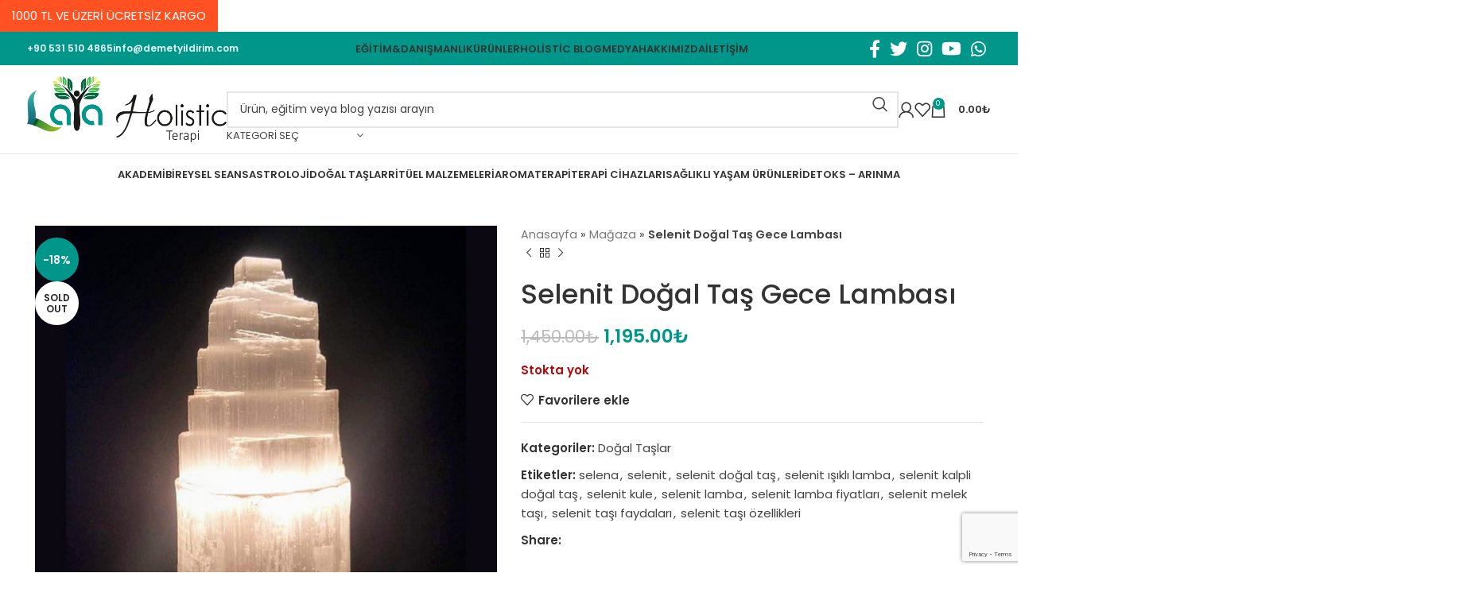

--- FILE ---
content_type: text/html; charset=UTF-8
request_url: https://demetyildirim.com/selenit-dogal-tas-gece-lambasi/
body_size: 32896
content:
<!DOCTYPE html>
<html lang="tr">
<head>
	<meta charset="UTF-8">
	<link rel="profile" href="https://gmpg.org/xfn/11">
	<link rel="pingback" href="https://demetyildirim.com/xmlrpc.php">

	<meta name='robots' content='index, follow, max-image-preview:large, max-snippet:-1, max-video-preview:-1' />
<script>window._wca = window._wca || [];</script>

	<!-- This site is optimized with the Yoast SEO plugin v24.3 - https://yoast.com/wordpress/plugins/seo/ -->
	<title>Selenit Doğal Taş Gece Lambası - Laya Holistic</title>
	<link rel="canonical" href="https://demetyildirim.com/selenit-dogal-tas-gece-lambasi/" />
	<meta property="og:locale" content="tr_TR" />
	<meta property="og:type" content="article" />
	<meta property="og:title" content="Selenit Doğal Taş Gece Lambası - Laya Holistic" />
	<meta property="og:description" content="SELENİT DOĞAL TAŞ GECE LAMBASI" />
	<meta property="og:url" content="https://demetyildirim.com/selenit-dogal-tas-gece-lambasi/" />
	<meta property="og:site_name" content="Laya Holistic" />
	<meta property="article:modified_time" content="2024-12-28T09:30:40+00:00" />
	<meta property="og:image" content="https://demetyildirim.com/wp-content/uploads/2021/10/selenit-dogal-tas-gece-lambasi-1.jpg" />
	<meta property="og:image:width" content="700" />
	<meta property="og:image:height" content="800" />
	<meta property="og:image:type" content="image/jpeg" />
	<meta name="twitter:card" content="summary_large_image" />
	<script type="application/ld+json" class="yoast-schema-graph">{"@context":"https://schema.org","@graph":[{"@type":["WebPage","ItemPage"],"@id":"https://demetyildirim.com/selenit-dogal-tas-gece-lambasi/","url":"https://demetyildirim.com/selenit-dogal-tas-gece-lambasi/","name":"Selenit Doğal Taş Gece Lambası - Laya Holistic","isPartOf":{"@id":"https://demetyildirim.com/#website"},"primaryImageOfPage":{"@id":"https://demetyildirim.com/selenit-dogal-tas-gece-lambasi/#primaryimage"},"image":{"@id":"https://demetyildirim.com/selenit-dogal-tas-gece-lambasi/#primaryimage"},"thumbnailUrl":"https://demetyildirim.com/wp-content/uploads/2021/10/selenit-dogal-tas-gece-lambasi-1.jpg","datePublished":"2021-09-03T12:18:38+00:00","dateModified":"2024-12-28T09:30:40+00:00","breadcrumb":{"@id":"https://demetyildirim.com/selenit-dogal-tas-gece-lambasi/#breadcrumb"},"inLanguage":"tr","potentialAction":[{"@type":"ReadAction","target":["https://demetyildirim.com/selenit-dogal-tas-gece-lambasi/"]}]},{"@type":"ImageObject","inLanguage":"tr","@id":"https://demetyildirim.com/selenit-dogal-tas-gece-lambasi/#primaryimage","url":"https://demetyildirim.com/wp-content/uploads/2021/10/selenit-dogal-tas-gece-lambasi-1.jpg","contentUrl":"https://demetyildirim.com/wp-content/uploads/2021/10/selenit-dogal-tas-gece-lambasi-1.jpg","width":700,"height":800},{"@type":"BreadcrumbList","@id":"https://demetyildirim.com/selenit-dogal-tas-gece-lambasi/#breadcrumb","itemListElement":[{"@type":"ListItem","position":1,"name":"Anasayfa","item":"https://demetyildirim.com/"},{"@type":"ListItem","position":2,"name":"Mağaza","item":"https://demetyildirim.com/magaza/"},{"@type":"ListItem","position":3,"name":"Selenit Doğal Taş Gece Lambası"}]},{"@type":"WebSite","@id":"https://demetyildirim.com/#website","url":"https://demetyildirim.com/","name":"Laya Holistic","description":"Bütünsel İyileşme","publisher":{"@id":"https://demetyildirim.com/#organization"},"potentialAction":[{"@type":"SearchAction","target":{"@type":"EntryPoint","urlTemplate":"https://demetyildirim.com/?s={search_term_string}"},"query-input":{"@type":"PropertyValueSpecification","valueRequired":true,"valueName":"search_term_string"}}],"inLanguage":"tr"},{"@type":"Organization","@id":"https://demetyildirim.com/#organization","name":"Laya Holistic Terapi","url":"https://demetyildirim.com/","logo":{"@type":"ImageObject","inLanguage":"tr","@id":"https://demetyildirim.com/#/schema/logo/image/","url":"https://demetyildirim.com/wp-content/uploads/2021/10/footer-logo-laya-holistic-1.png","contentUrl":"https://demetyildirim.com/wp-content/uploads/2021/10/footer-logo-laya-holistic-1.png","width":220,"height":93,"caption":"Laya Holistic Terapi"},"image":{"@id":"https://demetyildirim.com/#/schema/logo/image/"}}]}</script>
	<!-- / Yoast SEO plugin. -->


<link rel='dns-prefetch' href='//stats.wp.com' />
<link rel='dns-prefetch' href='//fonts.googleapis.com' />
<link rel="alternate" type="application/rss+xml" title="Laya Holistic &raquo; akışı" href="https://demetyildirim.com/feed/" />
<link rel="alternate" type="application/rss+xml" title="Laya Holistic &raquo; yorum akışı" href="https://demetyildirim.com/comments/feed/" />
<link rel="alternate" type="application/rss+xml" title="Laya Holistic &raquo; Selenit Doğal Taş Gece Lambası yorum akışı" href="https://demetyildirim.com/selenit-dogal-tas-gece-lambasi/feed/" />
<link rel="alternate" title="oEmbed (JSON)" type="application/json+oembed" href="https://demetyildirim.com/wp-json/oembed/1.0/embed?url=https%3A%2F%2Fdemetyildirim.com%2Fselenit-dogal-tas-gece-lambasi%2F" />
<link rel="alternate" title="oEmbed (XML)" type="text/xml+oembed" href="https://demetyildirim.com/wp-json/oembed/1.0/embed?url=https%3A%2F%2Fdemetyildirim.com%2Fselenit-dogal-tas-gece-lambasi%2F&#038;format=xml" />
<style id='wp-img-auto-sizes-contain-inline-css' type='text/css'>
img:is([sizes=auto i],[sizes^="auto," i]){contain-intrinsic-size:3000px 1500px}
/*# sourceURL=wp-img-auto-sizes-contain-inline-css */
</style>
<link rel='stylesheet' id='thwcfe-contact-info-section-frontend-css' href='https://demetyildirim.com/wp-content/plugins/woo-checkout-field-editor-pro/block/assets/dist/style-contact-info-section-frontend.css' type='text/css' media='all' />
<link rel='stylesheet' id='thwcfe-contact-info-section-editor-css' href='https://demetyildirim.com/wp-content/plugins/woo-checkout-field-editor-pro/block/assets/dist/style-contact-info-section.css' type='text/css' media='all' />
<link rel='stylesheet' id='thwcfe-additional-sections-frontend-css' href='https://demetyildirim.com/wp-content/plugins/woo-checkout-field-editor-pro/block/assets/dist/style-additional-sections-frontend.css' type='text/css' media='all' />
<style id='woocommerce-inline-inline-css' type='text/css'>
.woocommerce form .form-row .required { visibility: visible; }
/*# sourceURL=woocommerce-inline-inline-css */
</style>
<link rel='stylesheet' id='brands-styles-css' href='https://demetyildirim.com/wp-content/plugins/woocommerce/assets/css/brands.css' type='text/css' media='all' />
<link rel='stylesheet' id='js_composer_front-css' href='https://demetyildirim.com/wp-content/plugins/js_composer/assets/css/js_composer.min.css' type='text/css' media='all' />
<link rel='stylesheet' id='bootstrap-css' href='https://demetyildirim.com/wp-content/themes/woodmart/css/bootstrap-light.min.css' type='text/css' media='all' />
<link rel='stylesheet' id='woodmart-style-css' href='https://demetyildirim.com/wp-content/themes/woodmart/css/parts/base.min.css' type='text/css' media='all' />
<link rel='stylesheet' id='wd-widget-nav-css' href='https://demetyildirim.com/wp-content/themes/woodmart/css/parts/widget-nav.min.css' type='text/css' media='all' />
<link rel='stylesheet' id='wd-wpcf7-css' href='https://demetyildirim.com/wp-content/themes/woodmart/css/parts/int-wpcf7.min.css' type='text/css' media='all' />
<link rel='stylesheet' id='wd-wpbakery-base-css' href='https://demetyildirim.com/wp-content/themes/woodmart/css/parts/int-wpb-base.min.css' type='text/css' media='all' />
<link rel='stylesheet' id='wd-wpbakery-base-deprecated-css' href='https://demetyildirim.com/wp-content/themes/woodmart/css/parts/int-wpb-base-deprecated.min.css' type='text/css' media='all' />
<link rel='stylesheet' id='wd-woocommerce-base-css' href='https://demetyildirim.com/wp-content/themes/woodmart/css/parts/woocommerce-base.min.css' type='text/css' media='all' />
<link rel='stylesheet' id='wd-mod-star-rating-css' href='https://demetyildirim.com/wp-content/themes/woodmart/css/parts/mod-star-rating.min.css' type='text/css' media='all' />
<link rel='stylesheet' id='wd-woo-el-track-order-css' href='https://demetyildirim.com/wp-content/themes/woodmart/css/parts/woo-el-track-order.min.css' type='text/css' media='all' />
<link rel='stylesheet' id='wd-woo-mod-quantity-css' href='https://demetyildirim.com/wp-content/themes/woodmart/css/parts/woo-mod-quantity.min.css' type='text/css' media='all' />
<link rel='stylesheet' id='wd-woo-single-prod-el-base-css' href='https://demetyildirim.com/wp-content/themes/woodmart/css/parts/woo-single-prod-el-base.min.css' type='text/css' media='all' />
<link rel='stylesheet' id='wd-woo-mod-stock-status-css' href='https://demetyildirim.com/wp-content/themes/woodmart/css/parts/woo-mod-stock-status.min.css' type='text/css' media='all' />
<link rel='stylesheet' id='wd-woo-mod-shop-attributes-css' href='https://demetyildirim.com/wp-content/themes/woodmart/css/parts/woo-mod-shop-attributes.min.css' type='text/css' media='all' />
<link rel='stylesheet' id='child-style-css' href='https://demetyildirim.com/wp-content/themes/woodmart-child/style.css' type='text/css' media='all' />
<link rel='stylesheet' id='wd-header-base-css' href='https://demetyildirim.com/wp-content/themes/woodmart/css/parts/header-base.min.css' type='text/css' media='all' />
<link rel='stylesheet' id='wd-mod-tools-css' href='https://demetyildirim.com/wp-content/themes/woodmart/css/parts/mod-tools.min.css' type='text/css' media='all' />
<link rel='stylesheet' id='wd-header-elements-base-css' href='https://demetyildirim.com/wp-content/themes/woodmart/css/parts/header-el-base.min.css' type='text/css' media='all' />
<link rel='stylesheet' id='wd-social-icons-css' href='https://demetyildirim.com/wp-content/themes/woodmart/css/parts/el-social-icons.min.css' type='text/css' media='all' />
<link rel='stylesheet' id='wd-header-search-css' href='https://demetyildirim.com/wp-content/themes/woodmart/css/parts/header-el-search.min.css' type='text/css' media='all' />
<link rel='stylesheet' id='wd-header-search-form-css' href='https://demetyildirim.com/wp-content/themes/woodmart/css/parts/header-el-search-form.min.css' type='text/css' media='all' />
<link rel='stylesheet' id='wd-wd-search-results-css' href='https://demetyildirim.com/wp-content/themes/woodmart/css/parts/wd-search-results.min.css' type='text/css' media='all' />
<link rel='stylesheet' id='wd-wd-search-form-css' href='https://demetyildirim.com/wp-content/themes/woodmart/css/parts/wd-search-form.min.css' type='text/css' media='all' />
<link rel='stylesheet' id='wd-wd-search-cat-css' href='https://demetyildirim.com/wp-content/themes/woodmart/css/parts/wd-search-cat.min.css' type='text/css' media='all' />
<link rel='stylesheet' id='wd-header-my-account-dropdown-css' href='https://demetyildirim.com/wp-content/themes/woodmart/css/parts/header-el-my-account-dropdown.min.css' type='text/css' media='all' />
<link rel='stylesheet' id='wd-woo-opt-social-login-css' href='https://demetyildirim.com/wp-content/themes/woodmart/css/parts/woo-opt-social-login.min.css' type='text/css' media='all' />
<link rel='stylesheet' id='wd-woo-mod-login-form-css' href='https://demetyildirim.com/wp-content/themes/woodmart/css/parts/woo-mod-login-form.min.css' type='text/css' media='all' />
<link rel='stylesheet' id='wd-header-my-account-css' href='https://demetyildirim.com/wp-content/themes/woodmart/css/parts/header-el-my-account.min.css' type='text/css' media='all' />
<link rel='stylesheet' id='wd-header-cart-side-css' href='https://demetyildirim.com/wp-content/themes/woodmart/css/parts/header-el-cart-side.min.css' type='text/css' media='all' />
<link rel='stylesheet' id='wd-header-cart-css' href='https://demetyildirim.com/wp-content/themes/woodmart/css/parts/header-el-cart.min.css' type='text/css' media='all' />
<link rel='stylesheet' id='wd-widget-shopping-cart-css' href='https://demetyildirim.com/wp-content/themes/woodmart/css/parts/woo-widget-shopping-cart.min.css' type='text/css' media='all' />
<link rel='stylesheet' id='wd-widget-product-list-css' href='https://demetyildirim.com/wp-content/themes/woodmart/css/parts/woo-widget-product-list.min.css' type='text/css' media='all' />
<link rel='stylesheet' id='wd-page-title-css' href='https://demetyildirim.com/wp-content/themes/woodmart/css/parts/page-title.min.css' type='text/css' media='all' />
<link rel='stylesheet' id='wd-woo-single-prod-predefined-css' href='https://demetyildirim.com/wp-content/themes/woodmart/css/parts/woo-single-prod-predefined.min.css' type='text/css' media='all' />
<link rel='stylesheet' id='wd-woo-single-prod-and-quick-view-predefined-css' href='https://demetyildirim.com/wp-content/themes/woodmart/css/parts/woo-single-prod-and-quick-view-predefined.min.css' type='text/css' media='all' />
<link rel='stylesheet' id='wd-woo-single-prod-el-tabs-predefined-css' href='https://demetyildirim.com/wp-content/themes/woodmart/css/parts/woo-single-prod-el-tabs-predefined.min.css' type='text/css' media='all' />
<link rel='stylesheet' id='wd-woo-single-prod-el-gallery-css' href='https://demetyildirim.com/wp-content/themes/woodmart/css/parts/woo-single-prod-el-gallery.min.css' type='text/css' media='all' />
<link rel='stylesheet' id='wd-owl-carousel-css' href='https://demetyildirim.com/wp-content/themes/woodmart/css/parts/lib-owl-carousel.min.css' type='text/css' media='all' />
<link rel='stylesheet' id='wd-woo-mod-product-labels-css' href='https://demetyildirim.com/wp-content/themes/woodmart/css/parts/woo-mod-product-labels.min.css' type='text/css' media='all' />
<link rel='stylesheet' id='wd-woo-mod-product-labels-round-css' href='https://demetyildirim.com/wp-content/themes/woodmart/css/parts/woo-mod-product-labels-round.min.css' type='text/css' media='all' />
<link rel='stylesheet' id='wd-photoswipe-css' href='https://demetyildirim.com/wp-content/themes/woodmart/css/parts/lib-photoswipe.min.css' type='text/css' media='all' />
<link rel='stylesheet' id='wd-woo-single-prod-el-navigation-css' href='https://demetyildirim.com/wp-content/themes/woodmart/css/parts/woo-single-prod-el-navigation.min.css' type='text/css' media='all' />
<link rel='stylesheet' id='wd-tabs-css' href='https://demetyildirim.com/wp-content/themes/woodmart/css/parts/el-tabs.min.css' type='text/css' media='all' />
<link rel='stylesheet' id='wd-woo-single-prod-el-tabs-opt-layout-tabs-css' href='https://demetyildirim.com/wp-content/themes/woodmart/css/parts/woo-single-prod-el-tabs-opt-layout-tabs.min.css' type='text/css' media='all' />
<link rel='stylesheet' id='wd-accordion-css' href='https://demetyildirim.com/wp-content/themes/woodmart/css/parts/el-accordion.min.css' type='text/css' media='all' />
<link rel='stylesheet' id='wd-woo-single-prod-el-reviews-css' href='https://demetyildirim.com/wp-content/themes/woodmart/css/parts/woo-single-prod-el-reviews.min.css' type='text/css' media='all' />
<link rel='stylesheet' id='wd-woo-single-prod-el-reviews-style-1-css' href='https://demetyildirim.com/wp-content/themes/woodmart/css/parts/woo-single-prod-el-reviews-style-1.min.css' type='text/css' media='all' />
<link rel='stylesheet' id='wd-mod-comments-css' href='https://demetyildirim.com/wp-content/themes/woodmart/css/parts/mod-comments.min.css' type='text/css' media='all' />
<link rel='stylesheet' id='wd-product-loop-css' href='https://demetyildirim.com/wp-content/themes/woodmart/css/parts/woo-product-loop.min.css' type='text/css' media='all' />
<link rel='stylesheet' id='wd-product-loop-icons-css' href='https://demetyildirim.com/wp-content/themes/woodmart/css/parts/woo-product-loop-icons.min.css' type='text/css' media='all' />
<link rel='stylesheet' id='wd-mfp-popup-css' href='https://demetyildirim.com/wp-content/themes/woodmart/css/parts/lib-magnific-popup.min.css' type='text/css' media='all' />
<link rel='stylesheet' id='wd-footer-base-css' href='https://demetyildirim.com/wp-content/themes/woodmart/css/parts/footer-base.min.css' type='text/css' media='all' />
<link rel='stylesheet' id='wd-info-box-css' href='https://demetyildirim.com/wp-content/themes/woodmart/css/parts/el-info-box.min.css' type='text/css' media='all' />
<link rel='stylesheet' id='wd-mod-nav-menu-label-css' href='https://demetyildirim.com/wp-content/themes/woodmart/css/parts/mod-nav-menu-label.min.css' type='text/css' media='all' />
<link rel='stylesheet' id='wd-scroll-top-css' href='https://demetyildirim.com/wp-content/themes/woodmart/css/parts/opt-scrolltotop.min.css' type='text/css' media='all' />
<link rel='stylesheet' id='wd-header-banner-css' href='https://demetyildirim.com/wp-content/themes/woodmart/css/parts/opt-header-banner.min.css' type='text/css' media='all' />
<link rel='stylesheet' id='wd-bottom-toolbar-css' href='https://demetyildirim.com/wp-content/themes/woodmart/css/parts/opt-bottom-toolbar.min.css' type='text/css' media='all' />
<link rel='stylesheet' id='xts-style-theme_settings_default-css' href='https://demetyildirim.com/wp-content/uploads/2024/01/xts-theme_settings_default-1704530347.css' type='text/css' media='all' />
<link rel='stylesheet' id='xts-google-fonts-css' href='https://fonts.googleapis.com/css?family=Poppins%3A400%2C600%2C500&#038;display=swap&#038;ver=7.3.1' type='text/css' media='all' />
<script type="text/javascript" src="https://demetyildirim.com/wp-includes/js/jquery/jquery.min.js" id="jquery-core-js"></script>
<script type="text/javascript" src="https://demetyildirim.com/wp-includes/js/jquery/jquery-migrate.min.js" id="jquery-migrate-js"></script>
<script type="text/javascript" src="https://demetyildirim.com/wp-content/plugins/woocommerce/assets/js/jquery-blockui/jquery.blockUI.min.js" id="jquery-blockui-js" data-wp-strategy="defer"></script>
<script type="text/javascript" id="wc-add-to-cart-js-extra">
/* <![CDATA[ */
var wc_add_to_cart_params = {"ajax_url":"/wp-admin/admin-ajax.php","wc_ajax_url":"/?wc-ajax=%%endpoint%%","i18n_view_cart":"Sepetim","cart_url":"https://demetyildirim.com/sepet/","is_cart":"","cart_redirect_after_add":"no"};
//# sourceURL=wc-add-to-cart-js-extra
/* ]]> */
</script>
<script type="text/javascript" defer src="https://demetyildirim.com/wp-content/plugins/woocommerce/assets/js/frontend/add-to-cart.min.js" id="wc-add-to-cart-js" data-wp-strategy="defer"></script>
<script type="text/javascript" defer src="https://demetyildirim.com/wp-content/plugins/woocommerce/assets/js/zoom/jquery.zoom.min.js" id="zoom-js" defer="defer" data-wp-strategy="defer"></script>
<script type="text/javascript" id="wc-single-product-js-extra">
/* <![CDATA[ */
var wc_single_product_params = {"i18n_required_rating_text":"L\u00fctfen bir oy belirleyin","i18n_product_gallery_trigger_text":"Tam ekran g\u00f6rsel galerisini g\u00f6r\u00fcnt\u00fcleyin","review_rating_required":"yes","flexslider":{"rtl":false,"animation":"slide","smoothHeight":true,"directionNav":false,"controlNav":"thumbnails","slideshow":false,"animationSpeed":500,"animationLoop":false,"allowOneSlide":false},"zoom_enabled":"","zoom_options":[],"photoswipe_enabled":"","photoswipe_options":{"shareEl":false,"closeOnScroll":false,"history":false,"hideAnimationDuration":0,"showAnimationDuration":0},"flexslider_enabled":""};
//# sourceURL=wc-single-product-js-extra
/* ]]> */
</script>
<script type="text/javascript" defer src="https://demetyildirim.com/wp-content/plugins/woocommerce/assets/js/frontend/single-product.min.js" id="wc-single-product-js" defer="defer" data-wp-strategy="defer"></script>
<script type="text/javascript" defer src="https://demetyildirim.com/wp-content/plugins/woocommerce/assets/js/js-cookie/js.cookie.min.js" id="js-cookie-js" defer="defer" data-wp-strategy="defer"></script>
<script type="text/javascript" id="woocommerce-js-extra">
/* <![CDATA[ */
var woocommerce_params = {"ajax_url":"/wp-admin/admin-ajax.php","wc_ajax_url":"/?wc-ajax=%%endpoint%%"};
//# sourceURL=woocommerce-js-extra
/* ]]> */
</script>
<script type="text/javascript" defer src="https://demetyildirim.com/wp-content/plugins/woocommerce/assets/js/frontend/woocommerce.min.js" id="woocommerce-js" defer="defer" data-wp-strategy="defer"></script>
<script type="text/javascript" defer src="https://demetyildirim.com/wp-content/plugins/js_composer/assets/js/vendors/woocommerce-add-to-cart.js" id="vc_woocommerce-add-to-cart-js-js"></script>
<script type="text/javascript" defer src="https://stats.wp.com/s-202604.js" id="woocommerce-analytics-js" defer="defer" data-wp-strategy="defer"></script>
<script type="text/javascript" defer src="https://demetyildirim.com/wp-content/themes/woodmart/js/libs/device.min.js" id="wd-device-library-js"></script>
<script type="text/javascript" defer src="https://demetyildirim.com/wp-content/themes/woodmart/js/scripts/global/scrollBar.min.js" id="wd-scrollbar-js"></script>
<script></script><link rel="https://api.w.org/" href="https://demetyildirim.com/wp-json/" /><link rel="alternate" title="JSON" type="application/json" href="https://demetyildirim.com/wp-json/wp/v2/product/114" />	<style>img#wpstats{display:none}</style>
							<meta name="viewport" content="width=device-width, initial-scale=1.0, maximum-scale=1.0, user-scalable=no">
											<link rel="preload" as="font" href="https://demetyildirim.com/wp-content/themes/woodmart/fonts/woodmart-font-1-400.woff2?v=7.3.1" type="font/woff2" crossorigin>
						<noscript><style>.woocommerce-product-gallery{ opacity: 1 !important; }</style></noscript>
				<script  type="text/javascript">
				!function(f,b,e,v,n,t,s){if(f.fbq)return;n=f.fbq=function(){n.callMethod?
					n.callMethod.apply(n,arguments):n.queue.push(arguments)};if(!f._fbq)f._fbq=n;
					n.push=n;n.loaded=!0;n.version='2.0';n.queue=[];t=b.createElement(e);t.async=!0;
					t.src=v;s=b.getElementsByTagName(e)[0];s.parentNode.insertBefore(t,s)}(window,
					document,'script','https://connect.facebook.net/en_US/fbevents.js');
			</script>
			<!-- WooCommerce Facebook Integration Begin -->
			<script  type="text/javascript">

				fbq('init', '1302141536895614', {}, {
    "agent": "woocommerce-9.6.3-3.3.2"
});

				fbq( 'track', 'PageView', {
    "source": "woocommerce",
    "version": "9.6.3",
    "pluginVersion": "3.3.2"
} );

				document.addEventListener( 'DOMContentLoaded', function() {
					// Insert placeholder for events injected when a product is added to the cart through AJAX.
					document.body.insertAdjacentHTML( 'beforeend', '<div class=\"wc-facebook-pixel-event-placeholder\"></div>' );
				}, false );

			</script>
			<!-- WooCommerce Facebook Integration End -->
			<meta name="generator" content="Powered by WPBakery Page Builder - drag and drop page builder for WordPress."/>
<style class='wp-fonts-local' type='text/css'>
@font-face{font-family:Inter;font-style:normal;font-weight:300 900;font-display:fallback;src:url('https://demetyildirim.com/wp-content/plugins/woocommerce/assets/fonts/Inter-VariableFont_slnt,wght.woff2') format('woff2');font-stretch:normal;}
@font-face{font-family:Cardo;font-style:normal;font-weight:400;font-display:fallback;src:url('https://demetyildirim.com/wp-content/plugins/woocommerce/assets/fonts/cardo_normal_400.woff2') format('woff2');}
</style>
<link rel="icon" href="https://demetyildirim.com/wp-content/uploads/2021/10/cropped-demetyildirim-fav-32x32.png" sizes="32x32" />
<link rel="icon" href="https://demetyildirim.com/wp-content/uploads/2021/10/cropped-demetyildirim-fav-192x192.png" sizes="192x192" />
<link rel="apple-touch-icon" href="https://demetyildirim.com/wp-content/uploads/2021/10/cropped-demetyildirim-fav-180x180.png" />
<meta name="msapplication-TileImage" content="https://demetyildirim.com/wp-content/uploads/2021/10/cropped-demetyildirim-fav-270x270.png" />
		<style type="text/css" id="wp-custom-css">
			.qr_logo img{
	max-width: 200px;
}		</style>
		<style>
		
		</style><noscript><style> .wpb_animate_when_almost_visible { opacity: 1; }</style></noscript>			<style id="wd-style-default_header-css" data-type="wd-style-default_header">
				:root{
	--wd-top-bar-h: 42px;
	--wd-top-bar-sm-h: 40px;
	--wd-top-bar-sticky-h: 0.001px;

	--wd-header-general-h: 111px;
	--wd-header-general-sm-h: 79px;
	--wd-header-general-sticky-h: 0.001px;

	--wd-header-bottom-h: 50px;
	--wd-header-bottom-sm-h: 50px;
	--wd-header-bottom-sticky-h: 0.001px;

	--wd-header-clone-h: 69px;
}

.whb-top-bar .wd-dropdown {
	margin-top: 1px;
}

.whb-top-bar .wd-dropdown:after {
	height: 11px;
}


.whb-header-bottom .wd-dropdown {
	margin-top: 5px;
}

.whb-header-bottom .wd-dropdown:after {
	height: 15px;
}


.whb-header .whb-header-bottom .wd-header-cats {
	margin-top: -1px;
	margin-bottom: -0px;
	height: calc(100% + 1px);
}

.whb-clone.whb-sticked .wd-dropdown {
	margin-top: 14.5px;
}

.whb-clone.whb-sticked .wd-dropdown:after {
	height: 24.5px;
}

@media (min-width: 1025px) {
		.whb-top-bar-inner {
		height: 42px;
		max-height: 42px;
	}

		
		.whb-general-header-inner {
		height: 111px;
		max-height: 111px;
	}

		
		.whb-header-bottom-inner {
		height: 50px;
		max-height: 50px;
	}

		
			.whb-clone .whb-general-header-inner {
		height: 69px;
		max-height: 69px;
	}
	
	}

@media (max-width: 1024px) {
		.whb-top-bar-inner {
		height: 40px;
		max-height: 40px;
	}
	
		.whb-general-header-inner {
		height: 79px;
		max-height: 79px;
	}
	
		.whb-header-bottom-inner {
		height: 50px;
		max-height: 50px;
	}
	
			.whb-clone .whb-general-header-inner {
		height: 79px;
		max-height: 79px;
	}
	
	}
		
.whb-top-bar {
	background-color: rgba(0, 151, 138, 1);
}

.whb-general-header {
	border-color: rgba(129, 129, 129, 0.2);border-bottom-width: 1px;border-bottom-style: solid;
}
			</style>
			<style id='wp-block-paragraph-inline-css' type='text/css'>
.is-small-text{font-size:.875em}.is-regular-text{font-size:1em}.is-large-text{font-size:2.25em}.is-larger-text{font-size:3em}.has-drop-cap:not(:focus):first-letter{float:left;font-size:8.4em;font-style:normal;font-weight:100;line-height:.68;margin:.05em .1em 0 0;text-transform:uppercase}body.rtl .has-drop-cap:not(:focus):first-letter{float:none;margin-left:.1em}p.has-drop-cap.has-background{overflow:hidden}:root :where(p.has-background){padding:1.25em 2.375em}:where(p.has-text-color:not(.has-link-color)) a{color:inherit}p.has-text-align-left[style*="writing-mode:vertical-lr"],p.has-text-align-right[style*="writing-mode:vertical-rl"]{rotate:180deg}
/*# sourceURL=https://demetyildirim.com/wp-includes/blocks/paragraph/style.min.css */
</style>
<style id='global-styles-inline-css' type='text/css'>
:root{--wp--preset--aspect-ratio--square: 1;--wp--preset--aspect-ratio--4-3: 4/3;--wp--preset--aspect-ratio--3-4: 3/4;--wp--preset--aspect-ratio--3-2: 3/2;--wp--preset--aspect-ratio--2-3: 2/3;--wp--preset--aspect-ratio--16-9: 16/9;--wp--preset--aspect-ratio--9-16: 9/16;--wp--preset--color--black: #000000;--wp--preset--color--cyan-bluish-gray: #abb8c3;--wp--preset--color--white: #ffffff;--wp--preset--color--pale-pink: #f78da7;--wp--preset--color--vivid-red: #cf2e2e;--wp--preset--color--luminous-vivid-orange: #ff6900;--wp--preset--color--luminous-vivid-amber: #fcb900;--wp--preset--color--light-green-cyan: #7bdcb5;--wp--preset--color--vivid-green-cyan: #00d084;--wp--preset--color--pale-cyan-blue: #8ed1fc;--wp--preset--color--vivid-cyan-blue: #0693e3;--wp--preset--color--vivid-purple: #9b51e0;--wp--preset--gradient--vivid-cyan-blue-to-vivid-purple: linear-gradient(135deg,rgb(6,147,227) 0%,rgb(155,81,224) 100%);--wp--preset--gradient--light-green-cyan-to-vivid-green-cyan: linear-gradient(135deg,rgb(122,220,180) 0%,rgb(0,208,130) 100%);--wp--preset--gradient--luminous-vivid-amber-to-luminous-vivid-orange: linear-gradient(135deg,rgb(252,185,0) 0%,rgb(255,105,0) 100%);--wp--preset--gradient--luminous-vivid-orange-to-vivid-red: linear-gradient(135deg,rgb(255,105,0) 0%,rgb(207,46,46) 100%);--wp--preset--gradient--very-light-gray-to-cyan-bluish-gray: linear-gradient(135deg,rgb(238,238,238) 0%,rgb(169,184,195) 100%);--wp--preset--gradient--cool-to-warm-spectrum: linear-gradient(135deg,rgb(74,234,220) 0%,rgb(151,120,209) 20%,rgb(207,42,186) 40%,rgb(238,44,130) 60%,rgb(251,105,98) 80%,rgb(254,248,76) 100%);--wp--preset--gradient--blush-light-purple: linear-gradient(135deg,rgb(255,206,236) 0%,rgb(152,150,240) 100%);--wp--preset--gradient--blush-bordeaux: linear-gradient(135deg,rgb(254,205,165) 0%,rgb(254,45,45) 50%,rgb(107,0,62) 100%);--wp--preset--gradient--luminous-dusk: linear-gradient(135deg,rgb(255,203,112) 0%,rgb(199,81,192) 50%,rgb(65,88,208) 100%);--wp--preset--gradient--pale-ocean: linear-gradient(135deg,rgb(255,245,203) 0%,rgb(182,227,212) 50%,rgb(51,167,181) 100%);--wp--preset--gradient--electric-grass: linear-gradient(135deg,rgb(202,248,128) 0%,rgb(113,206,126) 100%);--wp--preset--gradient--midnight: linear-gradient(135deg,rgb(2,3,129) 0%,rgb(40,116,252) 100%);--wp--preset--font-size--small: 13px;--wp--preset--font-size--medium: 20px;--wp--preset--font-size--large: 36px;--wp--preset--font-size--x-large: 42px;--wp--preset--font-family--inter: "Inter", sans-serif;--wp--preset--font-family--cardo: Cardo;--wp--preset--spacing--20: 0.44rem;--wp--preset--spacing--30: 0.67rem;--wp--preset--spacing--40: 1rem;--wp--preset--spacing--50: 1.5rem;--wp--preset--spacing--60: 2.25rem;--wp--preset--spacing--70: 3.38rem;--wp--preset--spacing--80: 5.06rem;--wp--preset--shadow--natural: 6px 6px 9px rgba(0, 0, 0, 0.2);--wp--preset--shadow--deep: 12px 12px 50px rgba(0, 0, 0, 0.4);--wp--preset--shadow--sharp: 6px 6px 0px rgba(0, 0, 0, 0.2);--wp--preset--shadow--outlined: 6px 6px 0px -3px rgb(255, 255, 255), 6px 6px rgb(0, 0, 0);--wp--preset--shadow--crisp: 6px 6px 0px rgb(0, 0, 0);}:where(.is-layout-flex){gap: 0.5em;}:where(.is-layout-grid){gap: 0.5em;}body .is-layout-flex{display: flex;}.is-layout-flex{flex-wrap: wrap;align-items: center;}.is-layout-flex > :is(*, div){margin: 0;}body .is-layout-grid{display: grid;}.is-layout-grid > :is(*, div){margin: 0;}:where(.wp-block-columns.is-layout-flex){gap: 2em;}:where(.wp-block-columns.is-layout-grid){gap: 2em;}:where(.wp-block-post-template.is-layout-flex){gap: 1.25em;}:where(.wp-block-post-template.is-layout-grid){gap: 1.25em;}.has-black-color{color: var(--wp--preset--color--black) !important;}.has-cyan-bluish-gray-color{color: var(--wp--preset--color--cyan-bluish-gray) !important;}.has-white-color{color: var(--wp--preset--color--white) !important;}.has-pale-pink-color{color: var(--wp--preset--color--pale-pink) !important;}.has-vivid-red-color{color: var(--wp--preset--color--vivid-red) !important;}.has-luminous-vivid-orange-color{color: var(--wp--preset--color--luminous-vivid-orange) !important;}.has-luminous-vivid-amber-color{color: var(--wp--preset--color--luminous-vivid-amber) !important;}.has-light-green-cyan-color{color: var(--wp--preset--color--light-green-cyan) !important;}.has-vivid-green-cyan-color{color: var(--wp--preset--color--vivid-green-cyan) !important;}.has-pale-cyan-blue-color{color: var(--wp--preset--color--pale-cyan-blue) !important;}.has-vivid-cyan-blue-color{color: var(--wp--preset--color--vivid-cyan-blue) !important;}.has-vivid-purple-color{color: var(--wp--preset--color--vivid-purple) !important;}.has-black-background-color{background-color: var(--wp--preset--color--black) !important;}.has-cyan-bluish-gray-background-color{background-color: var(--wp--preset--color--cyan-bluish-gray) !important;}.has-white-background-color{background-color: var(--wp--preset--color--white) !important;}.has-pale-pink-background-color{background-color: var(--wp--preset--color--pale-pink) !important;}.has-vivid-red-background-color{background-color: var(--wp--preset--color--vivid-red) !important;}.has-luminous-vivid-orange-background-color{background-color: var(--wp--preset--color--luminous-vivid-orange) !important;}.has-luminous-vivid-amber-background-color{background-color: var(--wp--preset--color--luminous-vivid-amber) !important;}.has-light-green-cyan-background-color{background-color: var(--wp--preset--color--light-green-cyan) !important;}.has-vivid-green-cyan-background-color{background-color: var(--wp--preset--color--vivid-green-cyan) !important;}.has-pale-cyan-blue-background-color{background-color: var(--wp--preset--color--pale-cyan-blue) !important;}.has-vivid-cyan-blue-background-color{background-color: var(--wp--preset--color--vivid-cyan-blue) !important;}.has-vivid-purple-background-color{background-color: var(--wp--preset--color--vivid-purple) !important;}.has-black-border-color{border-color: var(--wp--preset--color--black) !important;}.has-cyan-bluish-gray-border-color{border-color: var(--wp--preset--color--cyan-bluish-gray) !important;}.has-white-border-color{border-color: var(--wp--preset--color--white) !important;}.has-pale-pink-border-color{border-color: var(--wp--preset--color--pale-pink) !important;}.has-vivid-red-border-color{border-color: var(--wp--preset--color--vivid-red) !important;}.has-luminous-vivid-orange-border-color{border-color: var(--wp--preset--color--luminous-vivid-orange) !important;}.has-luminous-vivid-amber-border-color{border-color: var(--wp--preset--color--luminous-vivid-amber) !important;}.has-light-green-cyan-border-color{border-color: var(--wp--preset--color--light-green-cyan) !important;}.has-vivid-green-cyan-border-color{border-color: var(--wp--preset--color--vivid-green-cyan) !important;}.has-pale-cyan-blue-border-color{border-color: var(--wp--preset--color--pale-cyan-blue) !important;}.has-vivid-cyan-blue-border-color{border-color: var(--wp--preset--color--vivid-cyan-blue) !important;}.has-vivid-purple-border-color{border-color: var(--wp--preset--color--vivid-purple) !important;}.has-vivid-cyan-blue-to-vivid-purple-gradient-background{background: var(--wp--preset--gradient--vivid-cyan-blue-to-vivid-purple) !important;}.has-light-green-cyan-to-vivid-green-cyan-gradient-background{background: var(--wp--preset--gradient--light-green-cyan-to-vivid-green-cyan) !important;}.has-luminous-vivid-amber-to-luminous-vivid-orange-gradient-background{background: var(--wp--preset--gradient--luminous-vivid-amber-to-luminous-vivid-orange) !important;}.has-luminous-vivid-orange-to-vivid-red-gradient-background{background: var(--wp--preset--gradient--luminous-vivid-orange-to-vivid-red) !important;}.has-very-light-gray-to-cyan-bluish-gray-gradient-background{background: var(--wp--preset--gradient--very-light-gray-to-cyan-bluish-gray) !important;}.has-cool-to-warm-spectrum-gradient-background{background: var(--wp--preset--gradient--cool-to-warm-spectrum) !important;}.has-blush-light-purple-gradient-background{background: var(--wp--preset--gradient--blush-light-purple) !important;}.has-blush-bordeaux-gradient-background{background: var(--wp--preset--gradient--blush-bordeaux) !important;}.has-luminous-dusk-gradient-background{background: var(--wp--preset--gradient--luminous-dusk) !important;}.has-pale-ocean-gradient-background{background: var(--wp--preset--gradient--pale-ocean) !important;}.has-electric-grass-gradient-background{background: var(--wp--preset--gradient--electric-grass) !important;}.has-midnight-gradient-background{background: var(--wp--preset--gradient--midnight) !important;}.has-small-font-size{font-size: var(--wp--preset--font-size--small) !important;}.has-medium-font-size{font-size: var(--wp--preset--font-size--medium) !important;}.has-large-font-size{font-size: var(--wp--preset--font-size--large) !important;}.has-x-large-font-size{font-size: var(--wp--preset--font-size--x-large) !important;}
/*# sourceURL=global-styles-inline-css */
</style>
</head>

<body class="wp-singular product-template-default single single-product postid-114 wp-theme-woodmart wp-child-theme-woodmart-child theme-woodmart woocommerce woocommerce-page woocommerce-no-js wrapper-full-width  woodmart-product-design-default categories-accordion-on woodmart-archive-shop header-banner-display header-banner-enabled woodmart-ajax-shop-on offcanvas-sidebar-mobile offcanvas-sidebar-tablet sticky-toolbar-on wpb-js-composer js-comp-ver-7.0 vc_responsive">
			<script type="text/javascript" id="wd-flicker-fix">// Flicker fix.</script>	
	
	<div class="website-wrapper">
									<header class="whb-header whb-default_header whb-sticky-shadow whb-scroll-slide whb-sticky-clone whb-hide-on-scroll">
					<div class="whb-main-header">
	
<div class="whb-row whb-top-bar whb-not-sticky-row whb-with-bg whb-without-border whb-color-light whb-flex-flex-middle">
	<div class="container">
		<div class="whb-flex-row whb-top-bar-inner">
			<div class="whb-column whb-col-left whb-visible-lg">
	
<div class="wd-header-text set-cont-mb-s reset-last-child "><p style="text-align: right;"><i class="fa fa-phone" aria-hidden="true"></i>
<a href="tel:+905315104865"><strong>+90 531 510 4865</strong></a></p></div>

<div class="wd-header-text set-cont-mb-s reset-last-child "><p style="text-align: right;"><i class="far fa-envelope"></i> <a href="mailto:info@demetyildirim.com"><strong>info@demetyildirim.com</strong></a></p></div>
</div>
<div class="whb-column whb-col-center whb-visible-lg">
	<div class="wd-header-nav wd-header-main-nav text-center wd-design-1" role="navigation" aria-label="Main navigation">
	<ul id="menu-kategoriler" class="menu wd-nav wd-nav-main wd-style-separated wd-gap-s"><li id="menu-item-1726" class="menu-item menu-item-type-custom menu-item-object-custom menu-item-has-children menu-item-1726 item-level-0 menu-simple-dropdown wd-event-hover" ><a href="#" class="woodmart-nav-link"><span class="nav-link-text">Eğitim&#038;Danışmanlık</span></a><div class="color-scheme-dark wd-design-default wd-dropdown-menu wd-dropdown"><div class="container">
<ul class="wd-sub-menu color-scheme-dark">
	<li id="menu-item-1727" class="menu-item menu-item-type-post_type menu-item-object-page menu-item-1727 item-level-1 wd-event-hover" ><a href="https://demetyildirim.com/akademi-sayfasi/" class="woodmart-nav-link">Akademi</a></li>
	<li id="menu-item-2788" class="menu-item menu-item-type-post_type menu-item-object-page menu-item-2788 item-level-1 wd-event-hover" ><a href="https://demetyildirim.com/bireysel-seans-sayfasi/" class="woodmart-nav-link">Bireysel Seans</a></li>
	<li id="menu-item-1947" class="menu-item menu-item-type-taxonomy menu-item-object-product_cat menu-item-1947 item-level-1 wd-event-hover" ><a href="https://demetyildirim.com/astroloji/" class="woodmart-nav-link">Astroloji</a></li>
	<li id="menu-item-2871" class="menu-item menu-item-type-post_type menu-item-object-page menu-item-2871 item-level-1 wd-event-hover" ><a href="https://demetyildirim.com/workshop-sayfasi/" class="woodmart-nav-link">Workshop</a></li>
</ul>
</div>
</div>
</li>
<li id="menu-item-1789" class="menu-item menu-item-type-custom menu-item-object-custom menu-item-has-children menu-item-1789 item-level-0 menu-mega-dropdown wd-event-hover dropdown-with-height" style="--wd-dropdown-height: 500px;--wd-dropdown-width: 900px;"><a href="#" class="woodmart-nav-link"><span class="nav-link-text">Ürünler</span></a><div class="color-scheme-dark wd-design-full-width wd-dropdown-menu wd-dropdown"><div class="container">
<ul class="wd-sub-menu row color-scheme-dark">
	<li id="menu-item-1739" class="menu-item menu-item-type-taxonomy menu-item-object-product_cat current-product-ancestor current-menu-parent current-product-parent menu-item-has-children menu-item-1739 item-level-1 wd-event-hover col-auto" ><a href="https://demetyildirim.com/dogal-taslar/" class="woodmart-nav-link">Doğal Taşlar</a>
	<ul class="sub-sub-menu">
		<li id="menu-item-1740" class="menu-item menu-item-type-taxonomy menu-item-object-product_cat menu-item-1740 item-level-2 wd-event-hover" ><a href="https://demetyildirim.com/ask-sevgi-taslari/" class="woodmart-nav-link">Aşk &amp; Sevgi Taşları</a></li>
		<li id="menu-item-1741" class="menu-item menu-item-type-taxonomy menu-item-object-product_cat menu-item-1741 item-level-2 wd-event-hover" ><a href="https://demetyildirim.com/cakra-taslari/" class="woodmart-nav-link">Çakra Taşları</a></li>
		<li id="menu-item-1742" class="menu-item menu-item-type-taxonomy menu-item-object-product_cat menu-item-1742 item-level-2 wd-event-hover" ><a href="https://demetyildirim.com/dogal-tas-figurler/" class="woodmart-nav-link">Doğal Taş Figürler</a></li>
		<li id="menu-item-1743" class="menu-item menu-item-type-taxonomy menu-item-object-product_cat menu-item-1743 item-level-2 wd-event-hover" ><a href="https://demetyildirim.com/erkek-bileklikler/" class="woodmart-nav-link">Erkek Bileklikler</a></li>
		<li id="menu-item-1744" class="menu-item menu-item-type-taxonomy menu-item-object-product_cat menu-item-1744 item-level-2 wd-event-hover" ><a href="https://demetyildirim.com/erkek-kolyeler/" class="woodmart-nav-link">Erkek Kolyeler</a></li>
		<li id="menu-item-1745" class="menu-item menu-item-type-taxonomy menu-item-object-product_cat menu-item-1745 item-level-2 wd-event-hover" ><a href="https://demetyildirim.com/erkek-kombinler/" class="woodmart-nav-link">Erkek Kombinler</a></li>
		<li id="menu-item-1746" class="menu-item menu-item-type-taxonomy menu-item-object-product_cat menu-item-1746 item-level-2 wd-event-hover" ><a href="https://demetyildirim.com/kadin-bileklikler/" class="woodmart-nav-link">Kadın Bileklikler</a></li>
		<li id="menu-item-1747" class="menu-item menu-item-type-taxonomy menu-item-object-product_cat menu-item-1747 item-level-2 wd-event-hover" ><a href="https://demetyildirim.com/kadin-kolyeler/" class="woodmart-nav-link">Kadın Kolyeler</a></li>
		<li id="menu-item-1748" class="menu-item menu-item-type-taxonomy menu-item-object-product_cat menu-item-1748 item-level-2 wd-event-hover" ><a href="https://demetyildirim.com/kadin-kombinler/" class="woodmart-nav-link">Kadın Kombinler</a></li>
		<li id="menu-item-1749" class="menu-item menu-item-type-taxonomy menu-item-object-product_cat menu-item-1749 item-level-2 wd-event-hover" ><a href="https://demetyildirim.com/kadin-yuzukler/" class="woodmart-nav-link">Kadın Yüzükler</a></li>
		<li id="menu-item-1750" class="menu-item menu-item-type-taxonomy menu-item-object-product_cat menu-item-1750 item-level-2 wd-event-hover" ><a href="https://demetyildirim.com/korunma-taslari/" class="woodmart-nav-link">Korunma Taşları</a></li>
		<li id="menu-item-1751" class="menu-item menu-item-type-taxonomy menu-item-object-product_cat menu-item-1751 item-level-2 wd-event-hover" ><a href="https://demetyildirim.com/panduller-sakraclar/" class="woodmart-nav-link">Pandüller / Sakraçlar</a></li>
		<li id="menu-item-1752" class="menu-item menu-item-type-taxonomy menu-item-object-product_cat menu-item-1752 item-level-2 wd-event-hover" ><a href="https://demetyildirim.com/parca-taslar/" class="woodmart-nav-link">Parça Taşlar</a></li>
		<li id="menu-item-1759" class="menu-item menu-item-type-taxonomy menu-item-object-product_cat menu-item-1759 item-level-2 wd-event-hover" ><a href="https://demetyildirim.com/sans-ve-para-taslari/" class="woodmart-nav-link">Şans ve Para Taşları</a></li>
		<li id="menu-item-1760" class="menu-item menu-item-type-taxonomy menu-item-object-product_cat menu-item-1760 item-level-2 wd-event-hover" ><a href="https://demetyildirim.com/tesbihler/" class="woodmart-nav-link">Tesbihler</a></li>
		<li id="menu-item-1761" class="menu-item menu-item-type-taxonomy menu-item-object-product_cat menu-item-1761 item-level-2 wd-event-hover" ><a href="https://demetyildirim.com/toptan-dogal-taslar/" class="woodmart-nav-link">Toptan Doğal Taşlar</a></li>
	</ul>
</li>
	<li id="menu-item-1753" class="menu-item menu-item-type-taxonomy menu-item-object-product_cat menu-item-has-children menu-item-1753 item-level-1 wd-event-hover col-auto" ><a href="https://demetyildirim.com/rituel-malzemeleri/" class="woodmart-nav-link">Ritüel Malzemeleri</a>
	<ul class="sub-sub-menu">
		<li id="menu-item-1754" class="menu-item menu-item-type-taxonomy menu-item-object-product_cat menu-item-1754 item-level-2 wd-event-hover" ><a href="https://demetyildirim.com/fengshui/" class="woodmart-nav-link">Fengshui</a></li>
		<li id="menu-item-1755" class="menu-item menu-item-type-taxonomy menu-item-object-product_cat menu-item-1755 item-level-2 wd-event-hover" ><a href="https://demetyildirim.com/retro-hediyelikler/" class="woodmart-nav-link">Retro Hediyelikler</a></li>
		<li id="menu-item-1756" class="menu-item menu-item-type-taxonomy menu-item-object-product_cat menu-item-1756 item-level-2 wd-event-hover" ><a href="https://demetyildirim.com/rituel-urunleri/" class="woodmart-nav-link">Ritüel Ürünleri</a></li>
		<li id="menu-item-1757" class="menu-item menu-item-type-taxonomy menu-item-object-product_cat menu-item-1757 item-level-2 wd-event-hover" ><a href="https://demetyildirim.com/saman-masklar/" class="woodmart-nav-link">Şaman Masklar</a></li>
	</ul>
</li>
	<li id="menu-item-1729" class="menu-item menu-item-type-taxonomy menu-item-object-product_cat menu-item-has-children menu-item-1729 item-level-1 wd-event-hover col-auto" ><a href="https://demetyildirim.com/aromaterapi/" class="woodmart-nav-link">Aromaterapi</a>
	<ul class="sub-sub-menu">
		<li id="menu-item-1730" class="menu-item menu-item-type-taxonomy menu-item-object-product_cat menu-item-1730 item-level-2 wd-event-hover" ><a href="https://demetyildirim.com/aromaterapi-cihazlari/" class="woodmart-nav-link">Aromaterapi Cihazları</a></li>
		<li id="menu-item-1731" class="menu-item menu-item-type-taxonomy menu-item-object-product_cat menu-item-1731 item-level-2 wd-event-hover" ><a href="https://demetyildirim.com/buhardanliklar/" class="woodmart-nav-link">Buhardanlıklar</a></li>
		<li id="menu-item-1732" class="menu-item menu-item-type-taxonomy menu-item-object-product_cat menu-item-1732 item-level-2 wd-event-hover" ><a href="https://demetyildirim.com/cakra-yaglari/" class="woodmart-nav-link">Çakra Yağları</a></li>
		<li id="menu-item-1733" class="menu-item menu-item-type-taxonomy menu-item-object-product_cat menu-item-1733 item-level-2 wd-event-hover" ><a href="https://demetyildirim.com/led-mumlar/" class="woodmart-nav-link">Led Mumlar</a></li>
		<li id="menu-item-1734" class="menu-item menu-item-type-taxonomy menu-item-object-product_cat menu-item-1734 item-level-2 wd-event-hover" ><a href="https://demetyildirim.com/masaj-yaglari/" class="woodmart-nav-link">Masaj Yağları</a></li>
		<li id="menu-item-1735" class="menu-item menu-item-type-taxonomy menu-item-object-product_cat menu-item-1735 item-level-2 wd-event-hover" ><a href="https://demetyildirim.com/saf-yaglar/" class="woodmart-nav-link">Saf Yağlar</a></li>
		<li id="menu-item-1762" class="menu-item menu-item-type-taxonomy menu-item-object-product_cat menu-item-1762 item-level-2 wd-event-hover" ><a href="https://demetyildirim.com/tealight-mumlar/" class="woodmart-nav-link">Tealight Mumlar</a></li>
		<li id="menu-item-1763" class="menu-item menu-item-type-taxonomy menu-item-object-product_cat menu-item-1763 item-level-2 wd-event-hover" ><a href="https://demetyildirim.com/tutsuler/" class="woodmart-nav-link">Tütsüler</a></li>
	</ul>
</li>
	<li id="menu-item-1871" class="menu-item menu-item-type-taxonomy menu-item-object-product_cat menu-item-has-children menu-item-1871 item-level-1 wd-event-hover col-auto" ><a href="https://demetyildirim.com/terapi-cihazlari/" class="woodmart-nav-link">Terapi Cihazları</a>
	<ul class="sub-sub-menu">
		<li id="menu-item-1872" class="menu-item menu-item-type-taxonomy menu-item-object-product_cat menu-item-1872 item-level-2 wd-event-hover" ><a href="https://demetyildirim.com/kristal-terapi-cihazlari/" class="woodmart-nav-link">Kristal Terapi Cihazları</a></li>
		<li id="menu-item-1873" class="menu-item menu-item-type-taxonomy menu-item-object-product_cat menu-item-1873 item-level-2 wd-event-hover" ><a href="https://demetyildirim.com/masaj-aletleri/" class="woodmart-nav-link">Masaj Aletleri</a></li>
	</ul>
</li>
	<li id="menu-item-1736" class="menu-item menu-item-type-taxonomy menu-item-object-product_cat menu-item-has-children menu-item-1736 item-level-1 wd-event-hover col-auto" ><a href="https://demetyildirim.com/detoks-arinma/" class="woodmart-nav-link">Detoks &#8211; Arınma</a>
	<ul class="sub-sub-menu">
		<li id="menu-item-1737" class="menu-item menu-item-type-taxonomy menu-item-object-product_cat menu-item-1737 item-level-2 wd-event-hover" ><a href="https://demetyildirim.com/detox-icecekler/" class="woodmart-nav-link">Detox İçecekler</a></li>
		<li id="menu-item-1766" class="menu-item menu-item-type-taxonomy menu-item-object-product_cat menu-item-has-children menu-item-1766 item-level-2 wd-event-hover" ><a href="https://demetyildirim.com/su-canlandirma/" class="woodmart-nav-link">Su Canlandırma</a>
		<ul class="sub-sub-menu">
			<li id="menu-item-1764" class="menu-item menu-item-type-taxonomy menu-item-object-product_cat menu-item-1764 item-level-3 wd-event-hover" ><a href="https://demetyildirim.com/kristal-su-canlandirma/" class="woodmart-nav-link">Kristal Su Canlandırma Setleri</a></li>
			<li id="menu-item-1765" class="menu-item menu-item-type-taxonomy menu-item-object-product_cat menu-item-1765 item-level-3 wd-event-hover" ><a href="https://demetyildirim.com/neodyum-miknatis/" class="woodmart-nav-link">Neodyum Mıknatıs Çubuklar</a></li>
		</ul>
</li>
	</ul>
</li>
	<li id="menu-item-1770" class="menu-item menu-item-type-taxonomy menu-item-object-product_cat menu-item-has-children menu-item-1770 item-level-1 wd-event-hover col-auto" style="--wd-dropdown-width: 400px;"><a href="https://demetyildirim.com/saglikli-yasam-urunleri/" class="woodmart-nav-link">Sağlıklı Yaşam Ürünleri</a>
	<ul class="sub-sub-menu">
		<li id="menu-item-1774" class="menu-item menu-item-type-taxonomy menu-item-object-product_cat menu-item-has-children menu-item-1774 item-level-2 wd-event-hover" ><a href="https://demetyildirim.com/ev-ve-yasam/" class="woodmart-nav-link">Ev ve Yaşam</a>
		<ul class="sub-sub-menu">
			<li id="menu-item-1771" class="menu-item menu-item-type-taxonomy menu-item-object-product_cat menu-item-1771 item-level-3 wd-event-hover" ><a href="https://demetyildirim.com/dogal-temizlik-urunleri/" class="woodmart-nav-link">Doğal temizlik ürünleri</a></li>
			<li id="menu-item-1772" class="menu-item menu-item-type-taxonomy menu-item-object-product_cat menu-item-1772 item-level-3 wd-event-hover" ><a href="https://demetyildirim.com/ev-dekor-urunleri/" class="woodmart-nav-link">Ev / dekor ürünleri</a></li>
			<li id="menu-item-1773" class="menu-item menu-item-type-taxonomy menu-item-object-product_cat menu-item-1773 item-level-3 wd-event-hover" ><a href="https://demetyildirim.com/kitaplar-ve-yayinlar/" class="woodmart-nav-link">Kitaplar ve Yayınlar</a></li>
			<li id="menu-item-1775" class="menu-item menu-item-type-taxonomy menu-item-object-product_cat menu-item-1775 item-level-3 wd-event-hover" ><a href="https://demetyildirim.com/yoga-pilates-ve-spor-urunleri/" class="woodmart-nav-link">Yoga Pilates ve Spor Ürünleri</a></li>
		</ul>
</li>
		<li id="menu-item-1779" class="menu-item menu-item-type-taxonomy menu-item-object-product_cat menu-item-has-children menu-item-1779 item-level-2 wd-event-hover" ><a href="https://demetyildirim.com/kendine-iyi-bak/" class="woodmart-nav-link">Kendine İyi Bak</a>
		<ul class="sub-sub-menu">
			<li id="menu-item-1776" class="menu-item menu-item-type-taxonomy menu-item-object-product_cat menu-item-1776 item-level-3 wd-event-hover" ><a href="https://demetyildirim.com/agiz-bakimi/" class="woodmart-nav-link">Ağız Bakımı</a></li>
			<li id="menu-item-1777" class="menu-item menu-item-type-taxonomy menu-item-object-product_cat menu-item-1777 item-level-3 wd-event-hover" ><a href="https://demetyildirim.com/ayak-bakim/" class="woodmart-nav-link">Ayak Bakım</a></li>
			<li id="menu-item-1778" class="menu-item menu-item-type-taxonomy menu-item-object-product_cat menu-item-1778 item-level-3 wd-event-hover" ><a href="https://demetyildirim.com/dogal-kozmetik/" class="woodmart-nav-link">Doğal Kozmetik</a></li>
		</ul>
</li>
		<li id="menu-item-1785" class="menu-item menu-item-type-taxonomy menu-item-object-product_cat menu-item-has-children menu-item-1785 item-level-2 wd-event-hover" ><a href="https://demetyildirim.com/kendini-besle/" class="woodmart-nav-link">Kendini Besle</a>
		<ul class="sub-sub-menu">
			<li id="menu-item-1780" class="menu-item menu-item-type-taxonomy menu-item-object-product_cat menu-item-1780 item-level-3 wd-event-hover" ><a href="https://demetyildirim.com/baharatlar/" class="woodmart-nav-link">Baharatlar</a></li>
			<li id="menu-item-1781" class="menu-item menu-item-type-taxonomy menu-item-object-product_cat menu-item-1781 item-level-3 wd-event-hover" ><a href="https://demetyildirim.com/bitkiler/" class="woodmart-nav-link">Bitkiler</a></li>
			<li id="menu-item-1782" class="menu-item menu-item-type-taxonomy menu-item-object-product_cat menu-item-1782 item-level-3 wd-event-hover" ><a href="https://demetyildirim.com/caylar/" class="woodmart-nav-link">Çaylar</a></li>
			<li id="menu-item-1783" class="menu-item menu-item-type-taxonomy menu-item-object-product_cat menu-item-1783 item-level-3 wd-event-hover" ><a href="https://demetyildirim.com/glories-organik-cikolata/" class="woodmart-nav-link">Glories Organik Çikolata</a></li>
			<li id="menu-item-1784" class="menu-item menu-item-type-taxonomy menu-item-object-product_cat menu-item-1784 item-level-3 wd-event-hover" ><a href="https://demetyildirim.com/kuru-meyveler/" class="woodmart-nav-link">Kuru Meyveler</a></li>
			<li id="menu-item-1786" class="menu-item menu-item-type-taxonomy menu-item-object-product_cat menu-item-1786 item-level-3 wd-event-hover" ><a href="https://demetyildirim.com/takviye-gidalar/" class="woodmart-nav-link">Takviye Gıdalar</a></li>
			<li id="menu-item-1787" class="menu-item menu-item-type-taxonomy menu-item-object-product_cat menu-item-1787 item-level-3 wd-event-hover" ><a href="https://demetyildirim.com/tohumlar/" class="woodmart-nav-link">Tohumlar</a></li>
		</ul>
</li>
	</ul>
</li>
</ul>
</div>
</div>
</li>
<li id="menu-item-1796" class="menu-item menu-item-type-post_type menu-item-object-page menu-item-1796 item-level-0 menu-simple-dropdown wd-event-hover" ><a href="https://demetyildirim.com/blog/" class="woodmart-nav-link"><span class="nav-link-text">Holistic Blog</span></a></li>
<li id="menu-item-1793" class="menu-item menu-item-type-post_type menu-item-object-page menu-item-1793 item-level-0 menu-simple-dropdown wd-event-hover" ><a href="https://demetyildirim.com/medya/" class="woodmart-nav-link"><span class="nav-link-text">Medya</span></a></li>
<li id="menu-item-1791" class="menu-item menu-item-type-post_type menu-item-object-page menu-item-1791 item-level-0 menu-simple-dropdown wd-event-hover" ><a href="https://demetyildirim.com/hakkimizda/" class="woodmart-nav-link"><span class="nav-link-text">Hakkımızda</span></a></li>
<li id="menu-item-1792" class="menu-item menu-item-type-post_type menu-item-object-page menu-item-1792 item-level-0 menu-simple-dropdown wd-event-hover" ><a href="https://demetyildirim.com/iletisim/" class="woodmart-nav-link"><span class="nav-link-text">İletişim</span></a></li>
</ul></div><!--END MAIN-NAV-->
</div>
<div class="whb-column whb-col-right whb-visible-lg">
	
			<div class=" wd-social-icons  icons-design-default icons-size-large color-scheme-light social-follow social-form-circle text-center">

				
									<a rel="noopener noreferrer nofollow" href="https://www.facebook.com/layaholistic/" target="_blank" class=" wd-social-icon social-facebook" aria-label="Facebook social link">
						<span class="wd-icon"></span>
											</a>
				
									<a rel="noopener noreferrer nofollow" href="https://twitter.com/layaholistic" target="_blank" class=" wd-social-icon social-twitter" aria-label="Twitter social link">
						<span class="wd-icon"></span>
											</a>
				
				
									<a rel="noopener noreferrer nofollow" href="https://www.instagram.com/layaholistic/" target="_blank" class=" wd-social-icon social-instagram" aria-label="Instagram social link">
						<span class="wd-icon"></span>
											</a>
				
									<a rel="noopener noreferrer nofollow" href="https://www.youtube.com/channel/UC2Lo6-zLLphmwhF-KS7EmMw/" target="_blank" class=" wd-social-icon social-youtube" aria-label="YouTube social link">
						<span class="wd-icon"></span>
											</a>
				
				
				
				
				
				
				
				
				
				
				
				
									<a rel="noopener noreferrer nofollow" href="https://wa.me/+905315104865" target="_blank" class="whatsapp-desktop  wd-social-icon social-whatsapp" aria-label="WhatsApp social link">
						<span class="wd-icon"></span>
											</a>
					
					<a rel="noopener noreferrer nofollow" href="https://wa.me/+905315104865" target="_blank" class="whatsapp-mobile  wd-social-icon social-whatsapp" aria-label="WhatsApp social link">
						<span class="wd-icon"></span>
											</a>
				
								
								
				
				
								
				
			</div>

		</div>
<div class="whb-column whb-col-mobile whb-hidden-lg">
	
			<div class=" wd-social-icons  icons-design-default icons-size-default color-scheme-light social-follow social-form-circle text-center">

				
									<a rel="noopener noreferrer nofollow" href="https://www.facebook.com/layaholistic/" target="_blank" class=" wd-social-icon social-facebook" aria-label="Facebook social link">
						<span class="wd-icon"></span>
											</a>
				
									<a rel="noopener noreferrer nofollow" href="https://twitter.com/layaholistic" target="_blank" class=" wd-social-icon social-twitter" aria-label="Twitter social link">
						<span class="wd-icon"></span>
											</a>
				
				
									<a rel="noopener noreferrer nofollow" href="https://www.instagram.com/layaholistic/" target="_blank" class=" wd-social-icon social-instagram" aria-label="Instagram social link">
						<span class="wd-icon"></span>
											</a>
				
									<a rel="noopener noreferrer nofollow" href="https://www.youtube.com/channel/UC2Lo6-zLLphmwhF-KS7EmMw/" target="_blank" class=" wd-social-icon social-youtube" aria-label="YouTube social link">
						<span class="wd-icon"></span>
											</a>
				
				
				
				
				
				
				
				
				
				
				
				
									<a rel="noopener noreferrer nofollow" href="https://wa.me/+905315104865" target="_blank" class="whatsapp-desktop  wd-social-icon social-whatsapp" aria-label="WhatsApp social link">
						<span class="wd-icon"></span>
											</a>
					
					<a rel="noopener noreferrer nofollow" href="https://wa.me/+905315104865" target="_blank" class="whatsapp-mobile  wd-social-icon social-whatsapp" aria-label="WhatsApp social link">
						<span class="wd-icon"></span>
											</a>
				
								
								
				
				
								
				
			</div>

		</div>
		</div>
	</div>
</div>

<div class="whb-row whb-general-header whb-not-sticky-row whb-without-bg whb-border-fullwidth whb-color-dark whb-flex-flex-middle">
	<div class="container">
		<div class="whb-flex-row whb-general-header-inner">
			<div class="whb-column whb-col-left whb-visible-lg">
	<div class="site-logo wd-switch-logo">
	<a href="https://demetyildirim.com/" class="wd-logo wd-main-logo" rel="home">
		<img width="500" height="165" src="https://demetyildirim.com/wp-content/uploads/2021/10/laya-holistic-terapi-logo.png" class="attachment-full size-full" alt="" style="max-width:251px;" decoding="async" srcset="https://demetyildirim.com/wp-content/uploads/2021/10/laya-holistic-terapi-logo.png 500w, https://demetyildirim.com/wp-content/uploads/2021/10/laya-holistic-terapi-logo-300x99.png 300w, https://demetyildirim.com/wp-content/uploads/2021/10/laya-holistic-terapi-logo-150x50.png 150w" sizes="(max-width: 500px) 100vw, 500px" />	</a>
					<a href="https://demetyildirim.com/" class="wd-logo wd-sticky-logo" rel="home">
			<img width="500" height="165" src="https://demetyildirim.com/wp-content/uploads/2021/10/laya-holistic-terapi-logo.png" class="attachment-full size-full" alt="" style="max-width:150px;" decoding="async" srcset="https://demetyildirim.com/wp-content/uploads/2021/10/laya-holistic-terapi-logo.png 500w, https://demetyildirim.com/wp-content/uploads/2021/10/laya-holistic-terapi-logo-300x99.png 300w, https://demetyildirim.com/wp-content/uploads/2021/10/laya-holistic-terapi-logo-150x50.png 150w" sizes="(max-width: 500px) 100vw, 500px" />		</a>
	</div>
</div>
<div class="whb-column whb-col-center whb-visible-lg">
				<div class="wd-search-form wd-header-search-form wd-display-form whb-duljtjrl87kj7pmuut6b">
				
				
				<form role="search" method="get" class="searchform  wd-with-cat wd-style-default wd-cat-style-bordered woodmart-ajax-search" action="https://demetyildirim.com/"  data-thumbnail="1" data-price="1" data-post_type="product" data-count="20" data-sku="0" data-symbols_count="3">
					<input type="text" class="s" placeholder="Ürün, eğitim veya blog yazısı arayın" value="" name="s" aria-label="Search" title="Ürün, eğitim veya blog yazısı arayın" required/>
					<input type="hidden" name="post_type" value="product">
								<div class="wd-search-cat wd-scroll">
				<input type="hidden" name="product_cat" value="0">
				<a href="#" rel="nofollow" data-val="0">
					<span>
						Kategori seç					</span>
				</a>
				<div class="wd-dropdown wd-dropdown-search-cat wd-dropdown-menu wd-scroll-content wd-design-default">
					<ul class="wd-sub-menu">
						<li style="display:none;"><a href="#" data-val="0">Kategori seç</a></li>
							<li class="cat-item cat-item-58"><a class="pf-value" href="https://demetyildirim.com/aromaterapi/" data-val="aromaterapi" data-title="Aromaterapi" >Aromaterapi</a>
<ul class='children'>
	<li class="cat-item cat-item-59"><a class="pf-value" href="https://demetyildirim.com/aromaterapi-cihazlari/" data-val="aromaterapi-cihazlari" data-title="Aromaterapi Cihazları" >Aromaterapi Cihazları</a>
</li>
	<li class="cat-item cat-item-70"><a class="pf-value" href="https://demetyildirim.com/buhardanliklar/" data-val="buhardanliklar" data-title="Buhardanlıklar" >Buhardanlıklar</a>
</li>
	<li class="cat-item cat-item-71"><a class="pf-value" href="https://demetyildirim.com/cakra-yaglari/" data-val="cakra-yaglari" data-title="Çakra Yağları" >Çakra Yağları</a>
</li>
	<li class="cat-item cat-item-64"><a class="pf-value" href="https://demetyildirim.com/led-mumlar/" data-val="led-mumlar" data-title="Led Mumlar" >Led Mumlar</a>
</li>
	<li class="cat-item cat-item-65"><a class="pf-value" href="https://demetyildirim.com/masaj-yaglari/" data-val="masaj-yaglari" data-title="Masaj Yağları" >Masaj Yağları</a>
</li>
	<li class="cat-item cat-item-80"><a class="pf-value" href="https://demetyildirim.com/saf-yaglar/" data-val="saf-yaglar" data-title="Saf Yağlar" >Saf Yağlar</a>
</li>
	<li class="cat-item cat-item-60"><a class="pf-value" href="https://demetyildirim.com/tutsuler/" data-val="tutsuler" data-title="Tütsüler" >Tütsüler</a>
</li>
</ul>
</li>
	<li class="cat-item cat-item-56"><a class="pf-value" href="https://demetyildirim.com/detoks-arinma/" data-val="detoks-arinma" data-title="Detoks - Arınma" >Detoks &#8211; Arınma</a>
<ul class='children'>
	<li class="cat-item cat-item-74"><a class="pf-value" href="https://demetyildirim.com/su-canlandirma/" data-val="su-canlandirma" data-title="Su Canlandırma" >Su Canlandırma</a>
</li>
</ul>
</li>
	<li class="cat-item cat-item-18"><a class="pf-value" href="https://demetyildirim.com/dogal-taslar/" data-val="dogal-taslar" data-title="Doğal Taşlar" >Doğal Taşlar</a>
<ul class='children'>
	<li class="cat-item cat-item-19"><a class="pf-value" href="https://demetyildirim.com/ask-sevgi-taslari/" data-val="ask-sevgi-taslari" data-title="Aşk &amp; Sevgi Taşları" >Aşk &amp; Sevgi Taşları</a>
</li>
	<li class="cat-item cat-item-24"><a class="pf-value" href="https://demetyildirim.com/cakra-taslari/" data-val="cakra-taslari" data-title="Çakra Taşları" >Çakra Taşları</a>
</li>
	<li class="cat-item cat-item-25"><a class="pf-value" href="https://demetyildirim.com/dogal-tas-figurler/" data-val="dogal-tas-figurler" data-title="Doğal Taş Figürler" >Doğal Taş Figürler</a>
</li>
	<li class="cat-item cat-item-26"><a class="pf-value" href="https://demetyildirim.com/erkek-bileklikler/" data-val="erkek-bileklikler" data-title="Erkek Bileklikler" >Erkek Bileklikler</a>
</li>
	<li class="cat-item cat-item-27"><a class="pf-value" href="https://demetyildirim.com/erkek-kolyeler/" data-val="erkek-kolyeler" data-title="Erkek Kolyeler" >Erkek Kolyeler</a>
</li>
	<li class="cat-item cat-item-28"><a class="pf-value" href="https://demetyildirim.com/erkek-kombinler/" data-val="erkek-kombinler" data-title="Erkek Kombinler" >Erkek Kombinler</a>
</li>
	<li class="cat-item cat-item-21"><a class="pf-value" href="https://demetyildirim.com/kadin-bileklikler/" data-val="kadin-bileklikler" data-title="Kadın Bileklikler" >Kadın Bileklikler</a>
</li>
	<li class="cat-item cat-item-20"><a class="pf-value" href="https://demetyildirim.com/kadin-kolyeler/" data-val="kadin-kolyeler" data-title="Kadın Kolyeler" >Kadın Kolyeler</a>
</li>
	<li class="cat-item cat-item-22"><a class="pf-value" href="https://demetyildirim.com/kadin-kombinler/" data-val="kadin-kombinler" data-title="Kadın Kombinler" >Kadın Kombinler</a>
</li>
	<li class="cat-item cat-item-29"><a class="pf-value" href="https://demetyildirim.com/korunma-taslari/" data-val="korunma-taslari" data-title="Korunma Taşları" >Korunma Taşları</a>
</li>
	<li class="cat-item cat-item-30"><a class="pf-value" href="https://demetyildirim.com/panduller-sakraclar/" data-val="panduller-sakraclar" data-title="Pandüller / Sakraçlar" >Pandüller / Sakraçlar</a>
</li>
	<li class="cat-item cat-item-31"><a class="pf-value" href="https://demetyildirim.com/parca-taslar/" data-val="parca-taslar" data-title="Parça Taşlar" >Parça Taşlar</a>
</li>
	<li class="cat-item cat-item-32"><a class="pf-value" href="https://demetyildirim.com/sans-ve-para-taslari/" data-val="sans-ve-para-taslari" data-title="Şans ve Para Taşları" >Şans ve Para Taşları</a>
</li>
	<li class="cat-item cat-item-33"><a class="pf-value" href="https://demetyildirim.com/tesbihler/" data-val="tesbihler" data-title="Tesbihler" >Tesbihler</a>
</li>
	<li class="cat-item cat-item-34"><a class="pf-value" href="https://demetyildirim.com/toptan-dogal-taslar/" data-val="toptan-dogal-taslar" data-title="Toptan Doğal Taşlar" >Toptan Doğal Taşlar</a>
</li>
</ul>
</li>
	<li class="cat-item cat-item-67"><a class="pf-value" href="https://demetyildirim.com/egitim-ve-danismanlik/" data-val="egitim-ve-danismanlik" data-title="Eğitim ve Danışmanlık" >Eğitim ve Danışmanlık</a>
<ul class='children'>
	<li class="cat-item cat-item-66"><a class="pf-value" href="https://demetyildirim.com/akademi/" data-val="akademi" data-title="Akademi" >Akademi</a>
</li>
	<li class="cat-item cat-item-82"><a class="pf-value" href="https://demetyildirim.com/astroloji/" data-val="astroloji" data-title="Astroloji" >Astroloji</a>
</li>
	<li class="cat-item cat-item-84"><a class="pf-value" href="https://demetyildirim.com/bireysel-seans/" data-val="bireysel-seans" data-title="Bireysel Seans" >Bireysel Seans</a>
</li>
</ul>
</li>
	<li class="cat-item cat-item-15"><a class="pf-value" href="https://demetyildirim.com/genel/" data-val="genel" data-title="Genel" >Genel</a>
</li>
	<li class="cat-item cat-item-35"><a class="pf-value" href="https://demetyildirim.com/rituel-malzemeleri/" data-val="rituel-malzemeleri" data-title="Ritüel Malzemeleri" >Ritüel Malzemeleri</a>
<ul class='children'>
	<li class="cat-item cat-item-36"><a class="pf-value" href="https://demetyildirim.com/fengshui/" data-val="fengshui" data-title="Fengshui" >Fengshui</a>
</li>
	<li class="cat-item cat-item-61"><a class="pf-value" href="https://demetyildirim.com/retro-hediyelikler/" data-val="retro-hediyelikler" data-title="Retro Hediyelikler" >Retro Hediyelikler</a>
</li>
	<li class="cat-item cat-item-63"><a class="pf-value" href="https://demetyildirim.com/rituel-urunleri/" data-val="rituel-urunleri" data-title="Ritüel Ürünleri" >Ritüel Ürünleri</a>
</li>
	<li class="cat-item cat-item-62"><a class="pf-value" href="https://demetyildirim.com/saman-masklar/" data-val="saman-masklar" data-title="Şaman Masklar" >Şaman Masklar</a>
</li>
</ul>
</li>
	<li class="cat-item cat-item-37"><a class="pf-value" href="https://demetyildirim.com/saglikli-yasam-urunleri/" data-val="saglikli-yasam-urunleri" data-title="Sağlıklı Yaşam Ürünleri" >Sağlıklı Yaşam Ürünleri</a>
<ul class='children'>
	<li class="cat-item cat-item-38"><a class="pf-value" href="https://demetyildirim.com/ev-ve-yasam/" data-val="ev-ve-yasam" data-title="Ev ve Yaşam" >Ev ve Yaşam</a>
</li>
	<li class="cat-item cat-item-39"><a class="pf-value" href="https://demetyildirim.com/kendine-iyi-bak/" data-val="kendine-iyi-bak" data-title="Kendine İyi Bak" >Kendine İyi Bak</a>
	<ul class='children'>
	<li class="cat-item cat-item-45"><a class="pf-value" href="https://demetyildirim.com/agiz-bakimi/" data-val="agiz-bakimi" data-title="Ağız Bakımı" >Ağız Bakımı</a>
</li>
	<li class="cat-item cat-item-47"><a class="pf-value" href="https://demetyildirim.com/dogal-kozmetik/" data-val="dogal-kozmetik" data-title="Doğal Kozmetik" >Doğal Kozmetik</a>
</li>
	</ul>
</li>
	<li class="cat-item cat-item-40"><a class="pf-value" href="https://demetyildirim.com/kendini-besle/" data-val="kendini-besle" data-title="Kendini Besle" >Kendini Besle</a>
	<ul class='children'>
	<li class="cat-item cat-item-50"><a class="pf-value" href="https://demetyildirim.com/caylar/" data-val="caylar" data-title="Çaylar" >Çaylar</a>
</li>
	<li class="cat-item cat-item-53"><a class="pf-value" href="https://demetyildirim.com/takviye-gidalar/" data-val="takviye-gidalar" data-title="Takviye Gıdalar" >Takviye Gıdalar</a>
</li>
	</ul>
</li>
</ul>
</li>
	<li class="cat-item cat-item-57"><a class="pf-value" href="https://demetyildirim.com/terapi-cihazlari/" data-val="terapi-cihazlari" data-title="Terapi Cihazları" >Terapi Cihazları</a>
<ul class='children'>
	<li class="cat-item cat-item-81"><a class="pf-value" href="https://demetyildirim.com/kristal-terapi-cihazlari/" data-val="kristal-terapi-cihazlari" data-title="Kristal Terapi Cihazları" >Kristal Terapi Cihazları</a>
</li>
</ul>
</li>
					</ul>
				</div>
			</div>
								<button type="submit" class="searchsubmit">
						<span>
							Search						</span>
											</button>
				</form>

				
				
									<div class="search-results-wrapper">
						<div class="wd-dropdown-results wd-scroll wd-dropdown">
							<div class="wd-scroll-content"></div>
						</div>
					</div>
				
				
							</div>
		</div>
<div class="whb-column whb-col-right whb-visible-lg">
	<div class="wd-header-my-account wd-tools-element wd-event-hover wd-design-1 wd-account-style-icon whb-2b8mjqhbtvxz16jtxdrd">
			<a href="https://demetyildirim.com/hesabim/" title="Hesabım">
			
				<span class="wd-tools-icon">
									</span>
				<span class="wd-tools-text">
				Giriş yap/Üye ol			</span>

					</a>

		
					<div class="wd-dropdown wd-dropdown-register">
						<div class="login-dropdown-inner">
							<span class="wd-heading"><span class="title">Sign in</span><a class="create-account-link" href="https://demetyildirim.com/hesabim/?action=register">Create an Account</a></span>
										<form method="post" class="login woocommerce-form woocommerce-form-login
						" action="https://demetyildirim.com/hesabim/" 			>

				
				
				<p class="woocommerce-FormRow woocommerce-FormRow--wide form-row form-row-wide form-row-username">
					<label for="username">Kullanıcı adı veya e-posta adresi&nbsp;<span class="required">*</span></label>
					<input type="text" class="woocommerce-Input woocommerce-Input--text input-text" name="username" id="username" value="" />				</p>
				<p class="woocommerce-FormRow woocommerce-FormRow--wide form-row form-row-wide form-row-password">
					<label for="password">Şifre&nbsp;<span class="required">*</span></label>
					<input class="woocommerce-Input woocommerce-Input--text input-text" type="password" name="password" id="password" autocomplete="current-password" />
				</p>

				
				<p class="form-row">
					<input type="hidden" id="woocommerce-login-nonce" name="woocommerce-login-nonce" value="2c008bd526" /><input type="hidden" name="_wp_http_referer" value="/selenit-dogal-tas-gece-lambasi/" />										<button type="submit" class="button woocommerce-button woocommerce-form-login__submit" name="login" value="Log in">Log in</button>
				</p>

				<p class="login-form-footer">
					<a href="https://demetyildirim.com/hesabim/sifremi-unuttum/" class="woocommerce-LostPassword lost_password">Şifreni mi unuttun?</a>
					<label class="woocommerce-form__label woocommerce-form__label-for-checkbox woocommerce-form-login__rememberme">
						<input class="woocommerce-form__input woocommerce-form__input-checkbox" name="rememberme" type="checkbox" value="forever" title="Beni hatırla" aria-label="Beni hatırla" /> <span>Beni hatırla</span>
					</label>
				</p>

														<p class="title wd-login-divider"><span>Veya şununla giriş yap</span></p>
					<div class="wd-social-login">
													<a href="https://demetyildirim.com/hesabim/?social_auth=facebook" class="login-fb-link btn">
								Facebook							</a>
																			<a href="https://demetyildirim.com/hesabim/?social_auth=google" class="login-goo-link btn">
								Google							</a>
																	</div>
				
							</form>

		
						</div>
					</div>
					</div>

<div class="wd-header-wishlist wd-tools-element wd-style-icon wd-design-2 whb-i8977fqp1lmve3hyjltf" title="Favorilerim">
	<a href="https://demetyildirim.com/favoriler/">
		
			<span class="wd-tools-icon">
				
							</span>

			<span class="wd-tools-text">
				Favoriler			</span>

			</a>
</div>

<div class="wd-header-cart wd-tools-element wd-design-2 cart-widget-opener whb-5u866sftq6yga790jxf3">
	<a href="https://demetyildirim.com/sepet/" title="Alışveriş Sepeti">
		
			<span class="wd-tools-icon wd-icon-alt">
															<span class="wd-cart-number wd-tools-count">0 <span>items</span></span>
									</span>
			<span class="wd-tools-text">
				
										<span class="wd-cart-subtotal"><span class="woocommerce-Price-amount amount"><bdi>0.00<span class="woocommerce-Price-currencySymbol">&#8378;</span></bdi></span></span>
					</span>

			</a>
	</div>
</div>
<div class="whb-column whb-mobile-left whb-hidden-lg">
	<div class="wd-tools-element wd-header-mobile-nav wd-style-text wd-design-1 whb-wn5z894j1g5n0yp3eeuz">
	<a href="#" rel="nofollow" aria-label="Open mobile menu">
		
		<span class="wd-tools-icon">
					</span>

		<span class="wd-tools-text">Menu</span>

			</a>
</div><!--END wd-header-mobile-nav--></div>
<div class="whb-column whb-mobile-center whb-hidden-lg">
	<div class="site-logo wd-switch-logo">
	<a href="https://demetyildirim.com/" class="wd-logo wd-main-logo" rel="home">
		<img width="500" height="165" src="https://demetyildirim.com/wp-content/uploads/2021/10/laya-holistic-terapi-logo.png" class="attachment-full size-full" alt="" style="max-width:180px;" decoding="async" srcset="https://demetyildirim.com/wp-content/uploads/2021/10/laya-holistic-terapi-logo.png 500w, https://demetyildirim.com/wp-content/uploads/2021/10/laya-holistic-terapi-logo-300x99.png 300w, https://demetyildirim.com/wp-content/uploads/2021/10/laya-holistic-terapi-logo-150x50.png 150w" sizes="(max-width: 500px) 100vw, 500px" />	</a>
					<a href="https://demetyildirim.com/" class="wd-logo wd-sticky-logo" rel="home">
			<img width="500" height="165" src="https://demetyildirim.com/wp-content/uploads/2021/10/laya-holistic-terapi-logo.png" class="attachment-full size-full" alt="" style="max-width:150px;" decoding="async" srcset="https://demetyildirim.com/wp-content/uploads/2021/10/laya-holistic-terapi-logo.png 500w, https://demetyildirim.com/wp-content/uploads/2021/10/laya-holistic-terapi-logo-300x99.png 300w, https://demetyildirim.com/wp-content/uploads/2021/10/laya-holistic-terapi-logo-150x50.png 150w" sizes="(max-width: 500px) 100vw, 500px" />		</a>
	</div>
</div>
<div class="whb-column whb-mobile-right whb-hidden-lg">
	
<div class="wd-header-cart wd-tools-element wd-design-5 cart-widget-opener whb-u6cx6mzhiof1qeysah9h">
	<a href="https://demetyildirim.com/sepet/" title="Alışveriş Sepeti">
		
			<span class="wd-tools-icon wd-icon-alt">
															<span class="wd-cart-number wd-tools-count">0 <span>items</span></span>
									</span>
			<span class="wd-tools-text">
				
										<span class="wd-cart-subtotal"><span class="woocommerce-Price-amount amount"><bdi>0.00<span class="woocommerce-Price-currencySymbol">&#8378;</span></bdi></span></span>
					</span>

			</a>
	</div>
</div>
		</div>
	</div>
</div>

<div class="whb-row whb-header-bottom whb-not-sticky-row whb-without-bg whb-without-border whb-color-dark whb-flex-equal-sides">
	<div class="container">
		<div class="whb-flex-row whb-header-bottom-inner">
			<div class="whb-column whb-col-left whb-visible-lg whb-empty-column">
	</div>
<div class="whb-column whb-col-center whb-visible-lg">
	
<div class="wd-header-nav wd-header-secondary-nav text-center" role="navigation" aria-label="Secondary navigation">
	<ul id="menu-urunlerimiz" class="menu wd-nav wd-nav-secondary wd-style-default wd-gap-s"><li id="menu-item-2777" class="menu-item menu-item-type-post_type menu-item-object-page menu-item-2777 item-level-0 menu-simple-dropdown wd-event-hover" ><a href="https://demetyildirim.com/akademi-sayfasi/" class="woodmart-nav-link"><span class="nav-link-text">Akademi</span></a></li>
<li id="menu-item-2778" class="menu-item menu-item-type-post_type menu-item-object-page menu-item-2778 item-level-0 menu-simple-dropdown wd-event-hover" ><a href="https://demetyildirim.com/bireysel-seans-sayfasi/" class="woodmart-nav-link"><span class="nav-link-text">Bireysel Seans</span></a></li>
<li id="menu-item-2779" class="menu-item menu-item-type-taxonomy menu-item-object-product_cat menu-item-2779 item-level-0 menu-simple-dropdown wd-event-hover" ><a href="https://demetyildirim.com/astroloji/" class="woodmart-nav-link"><span class="nav-link-text">Astroloji</span></a></li>
<li id="menu-item-2780" class="menu-item menu-item-type-taxonomy menu-item-object-product_cat current-product-ancestor current-menu-parent current-product-parent menu-item-has-children menu-item-2780 item-level-0 menu-simple-dropdown wd-event-hover" ><a href="https://demetyildirim.com/dogal-taslar/" class="woodmart-nav-link"><span class="nav-link-text">Doğal Taşlar</span></a><div class="color-scheme-dark wd-design-default wd-dropdown-menu wd-dropdown"><div class="container">
<ul class="wd-sub-menu color-scheme-dark">
	<li id="menu-item-2902" class="menu-item menu-item-type-taxonomy menu-item-object-product_cat menu-item-2902 item-level-1 wd-event-hover" ><a href="https://demetyildirim.com/ask-sevgi-taslari/" class="woodmart-nav-link">Aşk &amp; Sevgi Taşları</a></li>
	<li id="menu-item-2903" class="menu-item menu-item-type-taxonomy menu-item-object-product_cat menu-item-2903 item-level-1 wd-event-hover" ><a href="https://demetyildirim.com/cakra-taslari/" class="woodmart-nav-link">Çakra Taşları</a></li>
	<li id="menu-item-2904" class="menu-item menu-item-type-taxonomy menu-item-object-product_cat menu-item-2904 item-level-1 wd-event-hover" ><a href="https://demetyildirim.com/dogal-tas-figurler/" class="woodmart-nav-link">Doğal Taş Figürler</a></li>
	<li id="menu-item-2905" class="menu-item menu-item-type-taxonomy menu-item-object-product_cat menu-item-2905 item-level-1 wd-event-hover" ><a href="https://demetyildirim.com/erkek-bileklikler/" class="woodmart-nav-link">Erkek Bileklikler</a></li>
	<li id="menu-item-2906" class="menu-item menu-item-type-taxonomy menu-item-object-product_cat menu-item-2906 item-level-1 wd-event-hover" ><a href="https://demetyildirim.com/erkek-kolyeler/" class="woodmart-nav-link">Erkek Kolyeler</a></li>
	<li id="menu-item-2907" class="menu-item menu-item-type-taxonomy menu-item-object-product_cat menu-item-2907 item-level-1 wd-event-hover" ><a href="https://demetyildirim.com/erkek-kombinler/" class="woodmart-nav-link">Erkek Kombinler</a></li>
	<li id="menu-item-2908" class="menu-item menu-item-type-taxonomy menu-item-object-product_cat menu-item-2908 item-level-1 wd-event-hover" ><a href="https://demetyildirim.com/kadin-bileklikler/" class="woodmart-nav-link">Kadın Bileklikler</a></li>
	<li id="menu-item-2909" class="menu-item menu-item-type-taxonomy menu-item-object-product_cat menu-item-2909 item-level-1 wd-event-hover" ><a href="https://demetyildirim.com/kadin-kolyeler/" class="woodmart-nav-link">Kadın Kolyeler</a></li>
	<li id="menu-item-2911" class="menu-item menu-item-type-taxonomy menu-item-object-product_cat menu-item-2911 item-level-1 wd-event-hover" ><a href="https://demetyildirim.com/kadin-yuzukler/" class="woodmart-nav-link">Kadın Yüzükler</a></li>
	<li id="menu-item-2910" class="menu-item menu-item-type-taxonomy menu-item-object-product_cat menu-item-2910 item-level-1 wd-event-hover" ><a href="https://demetyildirim.com/kadin-kombinler/" class="woodmart-nav-link">Kadın Kombinler</a></li>
	<li id="menu-item-2912" class="menu-item menu-item-type-taxonomy menu-item-object-product_cat menu-item-2912 item-level-1 wd-event-hover" ><a href="https://demetyildirim.com/korunma-taslari/" class="woodmart-nav-link">Korunma Taşları</a></li>
	<li id="menu-item-2913" class="menu-item menu-item-type-taxonomy menu-item-object-product_cat menu-item-2913 item-level-1 wd-event-hover" ><a href="https://demetyildirim.com/panduller-sakraclar/" class="woodmart-nav-link">Pandüller / Sakraçlar</a></li>
	<li id="menu-item-2914" class="menu-item menu-item-type-taxonomy menu-item-object-product_cat menu-item-2914 item-level-1 wd-event-hover" ><a href="https://demetyildirim.com/parca-taslar/" class="woodmart-nav-link">Parça Taşlar</a></li>
	<li id="menu-item-2916" class="menu-item menu-item-type-taxonomy menu-item-object-product_cat menu-item-2916 item-level-1 wd-event-hover" ><a href="https://demetyildirim.com/tesbihler/" class="woodmart-nav-link">Tesbihler</a></li>
	<li id="menu-item-2915" class="menu-item menu-item-type-taxonomy menu-item-object-product_cat menu-item-2915 item-level-1 wd-event-hover" ><a href="https://demetyildirim.com/toptan-dogal-taslar/" class="woodmart-nav-link">Toptan Doğal Taşlar</a></li>
	<li id="menu-item-2917" class="menu-item menu-item-type-taxonomy menu-item-object-product_cat menu-item-2917 item-level-1 wd-event-hover" ><a href="https://demetyildirim.com/sans-ve-para-taslari/" class="woodmart-nav-link">Şans ve Para Taşları</a></li>
</ul>
</div>
</div>
</li>
<li id="menu-item-2781" class="menu-item menu-item-type-taxonomy menu-item-object-product_cat menu-item-has-children menu-item-2781 item-level-0 menu-simple-dropdown wd-event-hover" ><a href="https://demetyildirim.com/rituel-malzemeleri/" class="woodmart-nav-link"><span class="nav-link-text">Ritüel Malzemeleri</span></a><div class="color-scheme-dark wd-design-default wd-dropdown-menu wd-dropdown"><div class="container">
<ul class="wd-sub-menu color-scheme-dark">
	<li id="menu-item-2918" class="menu-item menu-item-type-taxonomy menu-item-object-product_cat menu-item-2918 item-level-1 wd-event-hover" ><a href="https://demetyildirim.com/fengshui/" class="woodmart-nav-link">Fengshui</a></li>
	<li id="menu-item-2919" class="menu-item menu-item-type-taxonomy menu-item-object-product_cat menu-item-2919 item-level-1 wd-event-hover" ><a href="https://demetyildirim.com/retro-hediyelikler/" class="woodmart-nav-link">Retro Hediyelikler</a></li>
	<li id="menu-item-2920" class="menu-item menu-item-type-taxonomy menu-item-object-product_cat menu-item-2920 item-level-1 wd-event-hover" ><a href="https://demetyildirim.com/rituel-urunleri/" class="woodmart-nav-link">Ritüel Ürünleri</a></li>
	<li id="menu-item-2921" class="menu-item menu-item-type-taxonomy menu-item-object-product_cat menu-item-2921 item-level-1 wd-event-hover" ><a href="https://demetyildirim.com/saman-masklar/" class="woodmart-nav-link">Şaman Masklar</a></li>
</ul>
</div>
</div>
</li>
<li id="menu-item-2782" class="menu-item menu-item-type-taxonomy menu-item-object-product_cat menu-item-has-children menu-item-2782 item-level-0 menu-simple-dropdown wd-event-hover" ><a href="https://demetyildirim.com/aromaterapi/" class="woodmart-nav-link"><span class="nav-link-text">Aromaterapi</span></a><div class="color-scheme-dark wd-design-default wd-dropdown-menu wd-dropdown"><div class="container">
<ul class="wd-sub-menu color-scheme-dark">
	<li id="menu-item-2922" class="menu-item menu-item-type-taxonomy menu-item-object-product_cat menu-item-2922 item-level-1 wd-event-hover" ><a href="https://demetyildirim.com/aromaterapi-cihazlari/" class="woodmart-nav-link">Aromaterapi Cihazları</a></li>
	<li id="menu-item-2923" class="menu-item menu-item-type-taxonomy menu-item-object-product_cat menu-item-2923 item-level-1 wd-event-hover" ><a href="https://demetyildirim.com/buhardanliklar/" class="woodmart-nav-link">Buhardanlıklar</a></li>
	<li id="menu-item-2924" class="menu-item menu-item-type-taxonomy menu-item-object-product_cat menu-item-2924 item-level-1 wd-event-hover" ><a href="https://demetyildirim.com/cakra-yaglari/" class="woodmart-nav-link">Çakra Yağları</a></li>
	<li id="menu-item-2925" class="menu-item menu-item-type-taxonomy menu-item-object-product_cat menu-item-2925 item-level-1 wd-event-hover" ><a href="https://demetyildirim.com/led-mumlar/" class="woodmart-nav-link">Led Mumlar</a></li>
	<li id="menu-item-2926" class="menu-item menu-item-type-taxonomy menu-item-object-product_cat menu-item-2926 item-level-1 wd-event-hover" ><a href="https://demetyildirim.com/masaj-yaglari/" class="woodmart-nav-link">Masaj Yağları</a></li>
	<li id="menu-item-2927" class="menu-item menu-item-type-taxonomy menu-item-object-product_cat menu-item-2927 item-level-1 wd-event-hover" ><a href="https://demetyildirim.com/saf-yaglar/" class="woodmart-nav-link">Saf Yağlar</a></li>
	<li id="menu-item-2928" class="menu-item menu-item-type-taxonomy menu-item-object-product_cat menu-item-2928 item-level-1 wd-event-hover" ><a href="https://demetyildirim.com/tealight-mumlar/" class="woodmart-nav-link">Tealight Mumlar</a></li>
	<li id="menu-item-2929" class="menu-item menu-item-type-taxonomy menu-item-object-product_cat menu-item-2929 item-level-1 wd-event-hover" ><a href="https://demetyildirim.com/tutsuler/" class="woodmart-nav-link">Tütsüler</a></li>
</ul>
</div>
</div>
</li>
<li id="menu-item-2783" class="menu-item menu-item-type-taxonomy menu-item-object-product_cat menu-item-has-children menu-item-2783 item-level-0 menu-simple-dropdown wd-event-hover" ><a href="https://demetyildirim.com/terapi-cihazlari/" class="woodmart-nav-link"><span class="nav-link-text">Terapi Cihazları</span></a><div class="color-scheme-dark wd-design-default wd-dropdown-menu wd-dropdown"><div class="container">
<ul class="wd-sub-menu color-scheme-dark">
	<li id="menu-item-2930" class="menu-item menu-item-type-taxonomy menu-item-object-product_cat menu-item-2930 item-level-1 wd-event-hover" ><a href="https://demetyildirim.com/kristal-terapi-cihazlari/" class="woodmart-nav-link">Kristal Terapi Cihazları</a></li>
	<li id="menu-item-2931" class="menu-item menu-item-type-taxonomy menu-item-object-product_cat menu-item-2931 item-level-1 wd-event-hover" ><a href="https://demetyildirim.com/masaj-aletleri/" class="woodmart-nav-link">Masaj Aletleri</a></li>
</ul>
</div>
</div>
</li>
<li id="menu-item-2785" class="menu-item menu-item-type-taxonomy menu-item-object-product_cat menu-item-has-children menu-item-2785 item-level-0 menu-simple-dropdown wd-event-hover" ><a href="https://demetyildirim.com/saglikli-yasam-urunleri/" class="woodmart-nav-link"><span class="nav-link-text">Sağlıklı Yaşam Ürünleri</span></a><div class="color-scheme-dark wd-design-default wd-dropdown-menu wd-dropdown"><div class="container">
<ul class="wd-sub-menu color-scheme-dark">
	<li id="menu-item-2965" class="menu-item menu-item-type-taxonomy menu-item-object-product_cat menu-item-has-children menu-item-2965 item-level-1 wd-event-hover" ><a href="https://demetyildirim.com/ev-ve-yasam/" class="woodmart-nav-link">Ev ve Yaşam</a>
	<ul class="sub-sub-menu wd-dropdown">
		<li id="menu-item-2962" class="menu-item menu-item-type-taxonomy menu-item-object-product_cat menu-item-2962 item-level-2 wd-event-hover" ><a href="https://demetyildirim.com/dogal-temizlik-urunleri/" class="woodmart-nav-link">Doğal temizlik ürünleri</a></li>
		<li id="menu-item-2964" class="menu-item menu-item-type-taxonomy menu-item-object-product_cat menu-item-2964 item-level-2 wd-event-hover" ><a href="https://demetyildirim.com/kitaplar-ve-yayinlar/" class="woodmart-nav-link">Kitaplar ve Yayınlar</a></li>
		<li id="menu-item-2963" class="menu-item menu-item-type-taxonomy menu-item-object-product_cat menu-item-2963 item-level-2 wd-event-hover" ><a href="https://demetyildirim.com/ev-dekor-urunleri/" class="woodmart-nav-link">Ev / dekor ürünleri</a></li>
		<li id="menu-item-2970" class="menu-item menu-item-type-taxonomy menu-item-object-product_cat menu-item-2970 item-level-2 wd-event-hover" ><a href="https://demetyildirim.com/yoga-pilates-ve-spor-urunleri/" class="woodmart-nav-link">Yoga Pilates ve Spor Ürünleri</a></li>
	</ul>
</li>
	<li id="menu-item-2966" class="menu-item menu-item-type-taxonomy menu-item-object-product_cat menu-item-has-children menu-item-2966 item-level-1 wd-event-hover" ><a href="https://demetyildirim.com/kendine-iyi-bak/" class="woodmart-nav-link">Kendine İyi Bak</a>
	<ul class="sub-sub-menu wd-dropdown">
		<li id="menu-item-2954" class="menu-item menu-item-type-taxonomy menu-item-object-product_cat menu-item-2954 item-level-2 wd-event-hover" ><a href="https://demetyildirim.com/agiz-bakimi/" class="woodmart-nav-link">Ağız Bakımı</a></li>
		<li id="menu-item-2955" class="menu-item menu-item-type-taxonomy menu-item-object-product_cat menu-item-2955 item-level-2 wd-event-hover" ><a href="https://demetyildirim.com/ayak-bakim/" class="woodmart-nav-link">Ayak Bakım</a></li>
		<li id="menu-item-2956" class="menu-item menu-item-type-taxonomy menu-item-object-product_cat menu-item-2956 item-level-2 wd-event-hover" ><a href="https://demetyildirim.com/dogal-kozmetik/" class="woodmart-nav-link">Doğal Kozmetik</a></li>
	</ul>
</li>
	<li id="menu-item-2967" class="menu-item menu-item-type-taxonomy menu-item-object-product_cat menu-item-has-children menu-item-2967 item-level-1 wd-event-hover" ><a href="https://demetyildirim.com/kendini-besle/" class="woodmart-nav-link">Kendini Besle</a>
	<ul class="sub-sub-menu wd-dropdown">
		<li id="menu-item-2957" class="menu-item menu-item-type-taxonomy menu-item-object-product_cat menu-item-2957 item-level-2 wd-event-hover" ><a href="https://demetyildirim.com/baharatlar/" class="woodmart-nav-link">Baharatlar</a></li>
		<li id="menu-item-2958" class="menu-item menu-item-type-taxonomy menu-item-object-product_cat menu-item-2958 item-level-2 wd-event-hover" ><a href="https://demetyildirim.com/bitkiler/" class="woodmart-nav-link">Bitkiler</a></li>
		<li id="menu-item-2959" class="menu-item menu-item-type-taxonomy menu-item-object-product_cat menu-item-2959 item-level-2 wd-event-hover" ><a href="https://demetyildirim.com/caylar/" class="woodmart-nav-link">Çaylar</a></li>
		<li id="menu-item-2960" class="menu-item menu-item-type-taxonomy menu-item-object-product_cat menu-item-2960 item-level-2 wd-event-hover" ><a href="https://demetyildirim.com/glories-organik-cikolata/" class="woodmart-nav-link">Glories Organik Çikolata</a></li>
		<li id="menu-item-2961" class="menu-item menu-item-type-taxonomy menu-item-object-product_cat menu-item-2961 item-level-2 wd-event-hover" ><a href="https://demetyildirim.com/kuru-meyveler/" class="woodmart-nav-link">Kuru Meyveler</a></li>
		<li id="menu-item-2968" class="menu-item menu-item-type-taxonomy menu-item-object-product_cat menu-item-2968 item-level-2 wd-event-hover" ><a href="https://demetyildirim.com/takviye-gidalar/" class="woodmart-nav-link">Takviye Gıdalar</a></li>
		<li id="menu-item-2969" class="menu-item menu-item-type-taxonomy menu-item-object-product_cat menu-item-2969 item-level-2 wd-event-hover" ><a href="https://demetyildirim.com/tohumlar/" class="woodmart-nav-link">Tohumlar</a></li>
	</ul>
</li>
</ul>
</div>
</div>
</li>
<li id="menu-item-2784" class="menu-item menu-item-type-taxonomy menu-item-object-product_cat menu-item-has-children menu-item-2784 item-level-0 menu-simple-dropdown wd-event-hover" ><a href="https://demetyildirim.com/detoks-arinma/" class="woodmart-nav-link"><span class="nav-link-text">Detoks &#8211; Arınma</span></a><div class="color-scheme-dark wd-design-default wd-dropdown-menu wd-dropdown"><div class="container">
<ul class="wd-sub-menu color-scheme-dark">
	<li id="menu-item-2932" class="menu-item menu-item-type-taxonomy menu-item-object-product_cat menu-item-2932 item-level-1 wd-event-hover" ><a href="https://demetyildirim.com/detox-icecekler/" class="woodmart-nav-link">Detox İçecekler</a></li>
	<li id="menu-item-2934" class="menu-item menu-item-type-taxonomy menu-item-object-product_cat menu-item-2934 item-level-1 wd-event-hover" ><a href="https://demetyildirim.com/su-canlandirma/" class="woodmart-nav-link">Su Canlandırma</a></li>
</ul>
</div>
</div>
</li>
</ul></div><!--END MAIN-NAV-->
</div>
<div class="whb-column whb-col-right whb-visible-lg whb-empty-column">
	</div>
<div class="whb-column whb-col-mobile whb-hidden-lg">
				<div class="wd-search-form wd-header-search-form-mobile wd-display-form whb-176t6yrldvg7wrv7w23g">
				
				
				<form role="search" method="get" class="searchform  wd-style-default wd-cat-style-bordered woodmart-ajax-search" action="https://demetyildirim.com/"  data-thumbnail="1" data-price="1" data-post_type="product" data-count="20" data-sku="0" data-symbols_count="3">
					<input type="text" class="s" placeholder="Ürün, eğitim veya blog yazısı arayın" value="" name="s" aria-label="Search" title="Ürün, eğitim veya blog yazısı arayın" required/>
					<input type="hidden" name="post_type" value="product">
										<button type="submit" class="searchsubmit">
						<span>
							Search						</span>
											</button>
				</form>

				
				
									<div class="search-results-wrapper">
						<div class="wd-dropdown-results wd-scroll wd-dropdown">
							<div class="wd-scroll-content"></div>
						</div>
					</div>
				
				
							</div>
		</div>
		</div>
	</div>
</div>
</div>
				</header>
			
								<div class="main-page-wrapper">
		
		
		<!-- MAIN CONTENT AREA -->
				<div class="container-fluid">
			<div class="row content-layout-wrapper align-items-start">
				
	<div class="site-content shop-content-area col-12 breadcrumbs-location-summary wd-builder-off" role="main">
	
		

<div class="container">
	</div>


<div id="product-114" class="single-product-page single-product-content product-design-default tabs-location-standard tabs-type-tabs meta-location-add_to_cart reviews-location-tabs product-no-bg product type-product post-114 status-publish first outofstock product_cat-dogal-taslar product_tag-selena product_tag-selenit product_tag-selenit-dogal-tas product_tag-selenit-isikli-lamba product_tag-selenit-kalpli-dogal-tas product_tag-selenit-kule product_tag-selenit-lamba product_tag-selenit-lamba-fiyatlari product_tag-selenit-melek-tasi product_tag-selenit-tasi-faydalari product_tag-selenit-tasi-ozellikleri has-post-thumbnail sale taxable shipping-taxable purchasable product-type-simple">

	<div class="container">

		<div class="woocommerce-notices-wrapper"></div>
		<div class="row product-image-summary-wrap">
			<div class="product-image-summary col-lg-12 col-12 col-md-12">
				<div class="row product-image-summary-inner">
					<div class="col-lg-6 col-12 col-md-6 product-images" >
						<div class="product-images-inner">
							<div class="woocommerce-product-gallery woocommerce-product-gallery--with-images woocommerce-product-gallery--columns-4 images wd-has-thumb thumbs-position-bottom images row image-action-zoom" style="opacity: 0; transition: opacity .25s ease-in-out;">
	
	<div class="col-12">
		<div class="product-labels labels-rounded"><span class="onsale product-label">-18%</span><span class="out-of-stock product-label">Sold out</span></div>
		<figure class="woocommerce-product-gallery__wrapper owl-items-lg-1 owl-items-md-1 owl-items-sm-1 owl-items-xs-1 owl-carousel wd-owl" data-hide_pagination_control="yes">
			<div class="product-image-wrap"><figure data-thumb="https://demetyildirim.com/wp-content/uploads/2021/10/selenit-dogal-tas-gece-lambasi-1-150x171.jpg" class="woocommerce-product-gallery__image"><a data-elementor-open-lightbox="no" href="https://demetyildirim.com/wp-content/uploads/2021/10/selenit-dogal-tas-gece-lambasi-1.jpg"><img width="700" height="800" src="https://demetyildirim.com/wp-content/uploads/2021/10/selenit-dogal-tas-gece-lambasi-1.jpg" class="wp-post-image wp-post-image" alt="" title="selenit-dogal-tas-gece-lambasi-1" data-caption="" data-src="https://demetyildirim.com/wp-content/uploads/2021/10/selenit-dogal-tas-gece-lambasi-1.jpg" data-large_image="https://demetyildirim.com/wp-content/uploads/2021/10/selenit-dogal-tas-gece-lambasi-1.jpg" data-large_image_width="700" data-large_image_height="800" decoding="async" loading="lazy" srcset="https://demetyildirim.com/wp-content/uploads/2021/10/selenit-dogal-tas-gece-lambasi-1.jpg 700w, https://demetyildirim.com/wp-content/uploads/2021/10/selenit-dogal-tas-gece-lambasi-1-263x300.jpg 263w, https://demetyildirim.com/wp-content/uploads/2021/10/selenit-dogal-tas-gece-lambasi-1-150x171.jpg 150w" sizes="auto, (max-width: 700px) 100vw, 700px" /></a></figure></div>
					<div class="product-image-wrap">
			<figure data-thumb="https://demetyildirim.com/wp-content/uploads/2021/10/selenit-dogal-tas-gece-lambasi-2-150x171.jpg" class="woocommerce-product-gallery__image">
				<a data-elementor-open-lightbox="no" href="https://demetyildirim.com/wp-content/uploads/2021/10/selenit-dogal-tas-gece-lambasi-2.jpg">
					<img width="700" height="800" src="https://demetyildirim.com/wp-content/uploads/2021/10/selenit-dogal-tas-gece-lambasi-2.jpg" class="" alt="" title="selenit-dogal-tas-gece-lambasi-2" data-caption="" data-src="https://demetyildirim.com/wp-content/uploads/2021/10/selenit-dogal-tas-gece-lambasi-2.jpg" data-large_image="https://demetyildirim.com/wp-content/uploads/2021/10/selenit-dogal-tas-gece-lambasi-2.jpg" data-large_image_width="700" data-large_image_height="800" decoding="async" loading="lazy" srcset="https://demetyildirim.com/wp-content/uploads/2021/10/selenit-dogal-tas-gece-lambasi-2.jpg 700w, https://demetyildirim.com/wp-content/uploads/2021/10/selenit-dogal-tas-gece-lambasi-2-263x300.jpg 263w, https://demetyildirim.com/wp-content/uploads/2021/10/selenit-dogal-tas-gece-lambasi-2-150x171.jpg 150w" sizes="auto, (max-width: 700px) 100vw, 700px" />				</a>
			</figure>
		</div>
				</figure>

					<div class="product-additional-galleries">
					<div class="wd-show-product-gallery-wrap wd-action-btn wd-style-icon-bg-text wd-gallery-btn"><a href="#" rel="nofollow" class="woodmart-show-product-gallery"><span>Click to enlarge</span></a></div>
					</div>
			</div>

					<div class="col-12">
			<div class="thumbnails owl-carousel owl-items-lg-4 owl-items-md-4 owl-items-sm-4 owl-items-xs-3 wd-owl" data-desktop="4" data-tablet="4" data-mobile="3">
															<div class="product-image-thumbnail">
							<img width="150" height="171" src="https://demetyildirim.com/wp-content/uploads/2021/10/selenit-dogal-tas-gece-lambasi-1-150x171.jpg" class="attachment-150x0 size-150x0" alt="" decoding="async" loading="lazy" srcset="https://demetyildirim.com/wp-content/uploads/2021/10/selenit-dogal-tas-gece-lambasi-1-150x171.jpg 150w, https://demetyildirim.com/wp-content/uploads/2021/10/selenit-dogal-tas-gece-lambasi-1-263x300.jpg 263w, https://demetyildirim.com/wp-content/uploads/2021/10/selenit-dogal-tas-gece-lambasi-1.jpg 700w" sizes="auto, (max-width: 150px) 100vw, 150px" />						</div>
											<div class="product-image-thumbnail">
							<img width="150" height="171" src="https://demetyildirim.com/wp-content/uploads/2021/10/selenit-dogal-tas-gece-lambasi-2-150x171.jpg" class="attachment-150x0 size-150x0" alt="" decoding="async" loading="lazy" srcset="https://demetyildirim.com/wp-content/uploads/2021/10/selenit-dogal-tas-gece-lambasi-2-150x171.jpg 150w, https://demetyildirim.com/wp-content/uploads/2021/10/selenit-dogal-tas-gece-lambasi-2-263x300.jpg 263w, https://demetyildirim.com/wp-content/uploads/2021/10/selenit-dogal-tas-gece-lambasi-2.jpg 700w" sizes="auto, (max-width: 150px) 100vw, 150px" />						</div>
												</div>
		</div>
	</div>
						</div>
					</div>
										<div class="col-lg-6 col-12 col-md-6 text-left summary entry-summary">
						<div class="summary-inner set-mb-l reset-last-child">
															<div class="single-breadcrumbs-wrapper">
									<div class="single-breadcrumbs">
																					<div class="wd-breadcrumbs">
															<div class="yoast-breadcrumb">
				<span><span><a href="https://demetyildirim.com/">Anasayfa</a></span> » <span><a href="https://demetyildirim.com/magaza/">Mağaza</a></span> » <span class="breadcrumb_last" aria-current="page"><strong>Selenit Doğal Taş Gece Lambası</strong></span></span>			</div>
														</div>
																															
<div class="wd-products-nav">
			<div class="wd-event-hover">
			<a class="wd-product-nav-btn wd-btn-prev" href="https://demetyildirim.com/florit-dogal-tas-bileklik-2/" aria-label="Previous product"></a>

			<div class="wd-dropdown">
				<a href="https://demetyildirim.com/florit-dogal-tas-bileklik-2/" class="wd-product-nav-thumb">
					<img width="700" height="800" src="https://demetyildirim.com/wp-content/uploads/2021/10/florit-dogal-tas-bileklik-2.jpg" class="attachment-woocommerce_thumbnail size-woocommerce_thumbnail" alt="" decoding="async" loading="lazy" srcset="https://demetyildirim.com/wp-content/uploads/2021/10/florit-dogal-tas-bileklik-2.jpg 700w, https://demetyildirim.com/wp-content/uploads/2021/10/florit-dogal-tas-bileklik-2-263x300.jpg 263w, https://demetyildirim.com/wp-content/uploads/2021/10/florit-dogal-tas-bileklik-2-150x171.jpg 150w" sizes="auto, (max-width: 700px) 100vw, 700px" />				</a>

				<div class="wd-product-nav-desc">
					<a href="https://demetyildirim.com/florit-dogal-tas-bileklik-2/" class="wd-entities-title">
						Florit Doğal Taş Bileklik 1 kalite					</a>

					<span class="price">
						<del aria-hidden="true"><span class="woocommerce-Price-amount amount">2,500.00<span class="woocommerce-Price-currencySymbol">&#8378;</span></span></del> <span class="screen-reader-text">Orijinal fiyat: 2,500.00&#8378;.</span><ins aria-hidden="true"><span class="woocommerce-Price-amount amount">2,200.00<span class="woocommerce-Price-currencySymbol">&#8378;</span></span></ins><span class="screen-reader-text">Şu andaki fiyat: 2,200.00&#8378;.</span>					</span>
				</div>
			</div>
		</div>
	
	<a href="https://demetyildirim.com/magaza/" class="wd-product-nav-btn wd-btn-back">
		<span>
			Back to products		</span>
	</a>

			<div class="wd-event-hover">
			<a class="wd-product-nav-btn wd-btn-next" href="https://demetyildirim.com/sitrin-oniks-dogal-tas-bileklik-8-ml/" aria-label="Next product"></a>

			<div class="wd-dropdown">
				<a href="https://demetyildirim.com/sitrin-oniks-dogal-tas-bileklik-8-ml/" class="wd-product-nav-thumb">
					<img width="700" height="800" src="https://demetyildirim.com/wp-content/uploads/2021/10/sitrin-oniks-dogal-tas-bileklik.jpg" class="attachment-woocommerce_thumbnail size-woocommerce_thumbnail" alt="" decoding="async" loading="lazy" srcset="https://demetyildirim.com/wp-content/uploads/2021/10/sitrin-oniks-dogal-tas-bileklik.jpg 700w, https://demetyildirim.com/wp-content/uploads/2021/10/sitrin-oniks-dogal-tas-bileklik-263x300.jpg 263w, https://demetyildirim.com/wp-content/uploads/2021/10/sitrin-oniks-dogal-tas-bileklik-150x171.jpg 150w" sizes="auto, (max-width: 700px) 100vw, 700px" />				</a>

				<div class="wd-product-nav-desc">
					<a href="https://demetyildirim.com/sitrin-oniks-dogal-tas-bileklik-8-ml/" class="wd-entities-title">
						Sitrin & Oniks Doğal Taş Bileklik 8 ml 1 kalite					</a>

					<span class="price">
						<del aria-hidden="true"><span class="woocommerce-Price-amount amount">2,600.00<span class="woocommerce-Price-currencySymbol">&#8378;</span></span></del> <span class="screen-reader-text">Orijinal fiyat: 2,600.00&#8378;.</span><ins aria-hidden="true"><span class="woocommerce-Price-amount amount">2,350.00<span class="woocommerce-Price-currencySymbol">&#8378;</span></span></ins><span class="screen-reader-text">Şu andaki fiyat: 2,350.00&#8378;.</span>					</span>
				</div>
			</div>
		</div>
	</div>
																			</div>
								</div>
							
							
<h1 class="product_title entry-title wd-entities-title">
	
	Selenit Doğal Taş Gece Lambası
	</h1>
<p class="price"><del aria-hidden="true"><span class="woocommerce-Price-amount amount"><bdi>1,450.00<span class="woocommerce-Price-currencySymbol">&#8378;</span></bdi></span></del> <span class="screen-reader-text">Orijinal fiyat: 1,450.00&#8378;.</span><ins aria-hidden="true"><span class="woocommerce-Price-amount amount"><bdi>1,195.00<span class="woocommerce-Price-currencySymbol">&#8378;</span></bdi></span></ins><span class="screen-reader-text">Şu andaki fiyat: 1,195.00&#8378;.</span></p>
					<p class="stock out-of-stock wd-style-default">Stokta yok</p>
							<div class="wd-wishlist-btn wd-action-btn wd-style-text wd-wishlist-icon">
				<a class="" href="https://demetyildirim.com/favoriler/" data-key="113ceb4047" data-product-id="114" rel="nofollow" data-added-text="Favorilere Gözat">
					<span>Favorilere ekle</span>
				</a>
			</div>
		
<div class="product_meta">
	
	
			<span class="posted_in"><span class="meta-label">Kategoriler:</span> <a href="https://demetyildirim.com/dogal-taslar/" rel="tag">Doğal Taşlar</a></span>	
			<span class="tagged_as"><span class="meta-label">Etiketler:</span> <a href="https://demetyildirim.com/urun-etiketi/selena/" rel="tag">selena</a><span class="meta-sep">,</span> <a href="https://demetyildirim.com/urun-etiketi/selenit/" rel="tag">selenit</a><span class="meta-sep">,</span> <a href="https://demetyildirim.com/urun-etiketi/selenit-dogal-tas/" rel="tag">selenit doğal taş</a><span class="meta-sep">,</span> <a href="https://demetyildirim.com/urun-etiketi/selenit-isikli-lamba/" rel="tag">selenit ışıklı lamba</a><span class="meta-sep">,</span> <a href="https://demetyildirim.com/urun-etiketi/selenit-kalpli-dogal-tas/" rel="tag">selenit kalpli doğal taş</a><span class="meta-sep">,</span> <a href="https://demetyildirim.com/urun-etiketi/selenit-kule/" rel="tag">selenit kule</a><span class="meta-sep">,</span> <a href="https://demetyildirim.com/urun-etiketi/selenit-lamba/" rel="tag">selenit lamba</a><span class="meta-sep">,</span> <a href="https://demetyildirim.com/urun-etiketi/selenit-lamba-fiyatlari/" rel="tag">selenit lamba fiyatları</a><span class="meta-sep">,</span> <a href="https://demetyildirim.com/urun-etiketi/selenit-melek-tasi/" rel="tag">selenit melek taşı</a><span class="meta-sep">,</span> <a href="https://demetyildirim.com/urun-etiketi/selenit-tasi-faydalari/" rel="tag">selenit taşı faydaları</a><span class="meta-sep">,</span> <a href="https://demetyildirim.com/urun-etiketi/selenit-tasi-ozellikleri/" rel="tag">selenit taşı özellikleri</a></span>	
	</div>

			<div class=" wd-social-icons  icons-design-default icons-size-small color-scheme-dark social-share social-form-circle product-share wd-layout-inline text-left">

									<span class="wd-label share-title">Share:</span>
				
									<a rel="noopener noreferrer nofollow" href="https://www.facebook.com/sharer/sharer.php?u=https://demetyildirim.com/selenit-dogal-tas-gece-lambasi/" target="_blank" class=" wd-social-icon social-facebook" aria-label="Facebook social link">
						<span class="wd-icon"></span>
											</a>
				
									<a rel="noopener noreferrer nofollow" href="https://twitter.com/share?url=https://demetyildirim.com/selenit-dogal-tas-gece-lambasi/" target="_blank" class=" wd-social-icon social-twitter" aria-label="Twitter social link">
						<span class="wd-icon"></span>
											</a>
				
									<a rel="noopener noreferrer nofollow" href="mailto:?subject=Check%20this%20https://demetyildirim.com/selenit-dogal-tas-gece-lambasi/" target="_blank" class=" wd-social-icon social-email" aria-label="Email social link">
						<span class="wd-icon"></span>
											</a>
				
				
				
									<a rel="noopener noreferrer nofollow" href="https://pinterest.com/pin/create/button/?url=https://demetyildirim.com/selenit-dogal-tas-gece-lambasi/&media=https://demetyildirim.com/wp-content/uploads/2021/10/selenit-dogal-tas-gece-lambasi-1.jpg&description=Selenit+Do%C4%9Fal+Ta%C5%9F+Gece+Lambas%C4%B1" target="_blank" class=" wd-social-icon social-pinterest" aria-label="Pinterest social link">
						<span class="wd-icon"></span>
											</a>
				
				
									<a rel="noopener noreferrer nofollow" href="https://www.linkedin.com/shareArticle?mini=true&url=https://demetyildirim.com/selenit-dogal-tas-gece-lambasi/" target="_blank" class=" wd-social-icon social-linkedin" aria-label="Linkedin social link">
						<span class="wd-icon"></span>
											</a>
				
				
				
				
				
				
				
				
				
									<a rel="noopener noreferrer nofollow" href="https://api.whatsapp.com/send?text=https%3A%2F%2Fdemetyildirim.com%2Fselenit-dogal-tas-gece-lambasi%2F" target="_blank" class="whatsapp-desktop  wd-social-icon social-whatsapp" aria-label="WhatsApp social link">
						<span class="wd-icon"></span>
											</a>
					
					<a rel="noopener noreferrer nofollow" href="whatsapp://send?text=https%3A%2F%2Fdemetyildirim.com%2Fselenit-dogal-tas-gece-lambasi%2F" target="_blank" class="whatsapp-mobile  wd-social-icon social-whatsapp" aria-label="WhatsApp social link">
						<span class="wd-icon"></span>
											</a>
				
								
								
				
				
									<a rel="noopener noreferrer nofollow" href="https://telegram.me/share/url?url=https://demetyildirim.com/selenit-dogal-tas-gece-lambasi/" target="_blank" class=" wd-social-icon social-tg" aria-label="Telegram social link">
						<span class="wd-icon"></span>
											</a>
								
				
			</div>

								</div>
					</div>
				</div><!-- .summary -->
			</div>

			
		</div>

		
	</div>

			<div class="product-tabs-wrapper">
			<div class="container">
				<div class="row">
					<div class="col-12 poduct-tabs-inner">
						<div class="woocommerce-tabs wc-tabs-wrapper tabs-layout-tabs" data-state="first" data-layout="tabs">
					<div class="wd-nav-wrapper wd-nav-tabs-wrapper text-center">
				<ul class="wd-nav wd-nav-tabs wd-icon-pos-left tabs wc-tabs wd-style-underline-reverse" role="tablist">
																	<li class="description_tab active" id="tab-title-description"
							role="tab" aria-controls="tab-description">
							<a class="wd-nav-link" href="#tab-description">
								<span class="nav-link-text wd-tabs-title">
									Açıklama								</span>
							</a>
						</li>

																							<li class="reviews_tab" id="tab-title-reviews"
							role="tab" aria-controls="tab-reviews">
							<a class="wd-nav-link" href="#tab-reviews">
								<span class="nav-link-text wd-tabs-title">
									Değerlendirmeler (0)								</span>
							</a>
						</li>

															</ul>
			</div>
		
								<div class="wd-accordion-item">
				<div id="tab-item-title-description" class="wd-accordion-title wd-opener-pos-right tab-title-description wd-active" data-accordion-index="description">
					<div class="wd-accordion-title-text">
						<span>
							Açıklama						</span>
					</div>

					<span class="wd-accordion-opener wd-opener-style-arrow"></span>
				</div>

				<div class="entry-content woocommerce-Tabs-panel woocommerce-Tabs-panel--description wd-active panel wc-tab" id="tab-description" role="tabpanel" aria-labelledby="tab-title-description" data-accordion-index="description">
					<div class="wc-tab-inner">
													

<p>SELENİT DOĞAL TAŞ GECE LAMBASI</p>
											</div>
				</div>
			</div>

											<div class="wd-accordion-item">
				<div id="tab-item-title-reviews" class="wd-accordion-title wd-opener-pos-right tab-title-reviews" data-accordion-index="reviews">
					<div class="wd-accordion-title-text">
						<span>
							Değerlendirmeler (0)						</span>
					</div>

					<span class="wd-accordion-opener wd-opener-style-arrow"></span>
				</div>

				<div class="entry-content woocommerce-Tabs-panel woocommerce-Tabs-panel--reviews panel wc-tab wd-single-reviews wd-layout-two-column" id="tab-reviews" role="tabpanel" aria-labelledby="tab-title-reviews" data-accordion-index="reviews">
					<div class="wc-tab-inner">
													<div id="reviews" class="woocommerce-Reviews" data-product-id="114">
	
	<div id="comments">
		<div class="wd-reviews-heading">
			<div class="wd-reviews-tools">
				<h2 class="woocommerce-Reviews-title">
					Değerlendirmeler				</h2>

							</div>

					</div>

		<div class="wd-reviews-content wd-sticky">
							<p class="woocommerce-noreviews">Henüz değerlendirme yapılmadı.</p>
					</div>

		<div class="wd-loader-overlay wd-fill"></div>
	</div>

			<div id="review_form_wrapper" class="wd-form-pos-after">
			<div id="review_form">
					<div id="respond" class="comment-respond">
		<span id="reply-title" class="comment-reply-title">&ldquo;Selenit Doğal Taş Gece Lambası&rdquo; için yorum yapan ilk kişi siz olun <small><a rel="nofollow" id="cancel-comment-reply-link" href="/selenit-dogal-tas-gece-lambasi/#respond" style="display:none;">Yanıtı iptal et</a></small></span><form action="https://demetyildirim.com/wp-comments-post.php" method="post" id="commentform" class="comment-form"><p class="comment-notes"><span id="email-notes">E-posta adresiniz yayınlanmayacak.</span> <span class="required-field-message">Gerekli alanlar <span class="required">*</span> ile işaretlenmişlerdir</span></p><div class="comment-form-rating"><label for="rating">Derecelendirmeniz&nbsp;<span class="required">*</span></label><select name="rating" id="rating" required>
						<option value="">Oran&hellip;</option>
						<option value="5">Mükemmel</option>
						<option value="4">İyi</option>
						<option value="3">Ortalama</option>
						<option value="2">Kötü değil</option>
						<option value="1">İyi değil</option>
					</select></div><p class="comment-form-comment"><label for="comment">Değerlendirmeniz&nbsp;<span class="required">*</span></label><textarea id="comment" name="comment" cols="45" rows="8" required></textarea></p><p class="comment-form-author"><label for="author">İsim&nbsp;<span class="required">*</span></label><input id="author" name="author" type="text" value="" size="30" required /></p>
<p class="comment-form-email"><label for="email">E-posta&nbsp;<span class="required">*</span></label><input id="email" name="email" type="email" value="" size="30" required /></p>
<p class="comment-form-cookies-consent"><input id="wp-comment-cookies-consent" name="wp-comment-cookies-consent" type="checkbox" value="yes" /> <label for="wp-comment-cookies-consent">Daha sonraki yorumlarımda kullanılması için adım, e-posta adresim ve site adresim bu tarayıcıya kaydedilsin.</label></p>
<p class="form-submit"><input name="submit" type="submit" id="submit" class="submit" value="Gönder" /> <input type='hidden' name='comment_post_ID' value='114' id='comment_post_ID' />
<input type='hidden' name='comment_parent' id='comment_parent' value='0' />
</p><p style="display: none;"><input type="hidden" id="akismet_comment_nonce" name="akismet_comment_nonce" value="e8aac57aca" /></p><p style="display: none !important;" class="akismet-fields-container" data-prefix="ak_"><label>&#916;<textarea name="ak_hp_textarea" cols="45" rows="8" maxlength="100"></textarea></label><input type="hidden" id="ak_js_1" name="ak_js" value="11"/><script>document.getElementById( "ak_js_1" ).setAttribute( "value", ( new Date() ).getTime() );</script></p></form>	</div><!-- #respond -->
				</div>
		</div>
	</div>
											</div>
				</div>
			</div>

					
			</div>
					</div>
				</div>
			</div>
		</div>
	
	
	<div class="container related-and-upsells">
	<div class="related-products">
		
				<h3 class="title slider-title">İlgili ürünler</h3>
				
								<div id="carousel-744"
				 class="wd-carousel-container  slider-type-product wd-rs-  products wd-carousel-spacing-30" data-owl-carousel data-desktop="4" data-tablet_landscape="4" data-tablet="3" data-mobile="2">
								<div class="owl-carousel wd-owl owl-items-lg-4 owl-items-md-4 owl-items-sm-3 owl-items-xs-2">
							<div class="slide-product owl-carousel-item">
			
											<div class="product-grid-item wd-with-labels product wd-hover-icons type-product post-62 status-publish last instock product_cat-dogal-taslar product_cat-kadin-kolyeler has-post-thumbnail sale taxable shipping-taxable purchasable product-type-simple" data-loop="1" data-id="62">
	
	<div class="product-wrapper">
	<div class="product-element-top wd-quick-shop">
		<a href="https://demetyildirim.com/kaplan-gozu-dogal-tas-kolye-bileklik-set/" class="product-image-link">
			<div class="product-labels labels-rounded"><span class="onsale product-label">-16%</span></div><img width="700" height="800" src="https://demetyildirim.com/wp-content/uploads/2021/10/kaplangozu-dogaltas-seti-kolye-bileklik.jpg" class="attachment-woocommerce_thumbnail size-woocommerce_thumbnail" alt="" decoding="async" loading="lazy" srcset="https://demetyildirim.com/wp-content/uploads/2021/10/kaplangozu-dogaltas-seti-kolye-bileklik.jpg 700w, https://demetyildirim.com/wp-content/uploads/2021/10/kaplangozu-dogaltas-seti-kolye-bileklik-263x300.jpg 263w, https://demetyildirim.com/wp-content/uploads/2021/10/kaplangozu-dogaltas-seti-kolye-bileklik-150x171.jpg 150w" sizes="auto, (max-width: 700px) 100vw, 700px" />		</a>

		
		<div class="wrapp-buttons">
			<div class="wd-buttons">
				<div class="wd-add-btn wd-action-btn wd-style-icon wd-add-cart-icon"><a href="?add-to-cart=62" data-quantity="1" class="button product_type_simple add_to_cart_button ajax_add_to_cart add-to-cart-loop" data-product_id="62" data-product_sku="" aria-label="Sepete ekle: “Kaplan Gözü Doğal Taş Kolye Bileklik Set 1 kalite”" rel="nofollow" data-success_message="&quot;Kaplan Gözü Doğal Taş Kolye Bileklik Set 1 kalite&quot; sepetinize eklendi"><span>Sepete Ekle</span></a></div>
														<div class="quick-view wd-action-btn wd-style-icon wd-quick-view-icon">
			<a
				href="https://demetyildirim.com/kaplan-gozu-dogal-tas-kolye-bileklik-set/"
				class="open-quick-view quick-view-button"
				rel="nofollow"
				data-id="62"
				>Hızlı bakış</a>
		</div>
													<div class="wd-wishlist-btn wd-action-btn wd-style-icon wd-wishlist-icon">
				<a class="" href="https://demetyildirim.com/favoriler/" data-key="113ceb4047" data-product-id="62" rel="nofollow" data-added-text="Favorilere Gözat">
					<span>Favorilere ekle</span>
				</a>
			</div>
					</div> 
		</div>
	</div>
					<h3 class="wd-entities-title"><a href="https://demetyildirim.com/kaplan-gozu-dogal-tas-kolye-bileklik-set/">Kaplan Gözü Doğal Taş Kolye Bileklik Set 1 kalite</a></h3>						
	<span class="price"><del aria-hidden="true"><span class="woocommerce-Price-amount amount"><bdi>4,750.00<span class="woocommerce-Price-currencySymbol">&#8378;</span></bdi></span></del> <span class="screen-reader-text">Orijinal fiyat: 4,750.00&#8378;.</span><ins aria-hidden="true"><span class="woocommerce-Price-amount amount"><bdi>3,990.00<span class="woocommerce-Price-currencySymbol">&#8378;</span></bdi></span></ins><span class="screen-reader-text">Şu andaki fiyat: 3,990.00&#8378;.</span></span>

		
		
			</div>
</div>
					
		</div>
				<div class="slide-product owl-carousel-item">
			
											<div class="product-grid-item wd-with-labels product wd-hover-icons type-product post-80 status-publish first instock product_cat-dogal-taslar product_cat-kadin-bileklikler has-post-thumbnail sale taxable shipping-taxable purchasable product-type-simple" data-loop="2" data-id="80">
	
	<div class="product-wrapper">
	<div class="product-element-top wd-quick-shop">
		<a href="https://demetyildirim.com/pembe-kuvars-dogal-tas-tasarim/" class="product-image-link">
			<div class="product-labels labels-rounded"><span class="onsale product-label">-13%</span></div><img width="700" height="800" src="https://demetyildirim.com/wp-content/uploads/2021/10/pembe-kuvars-dogal-tas-tasarim-bileklik.jpg" class="attachment-woocommerce_thumbnail size-woocommerce_thumbnail" alt="" decoding="async" loading="lazy" srcset="https://demetyildirim.com/wp-content/uploads/2021/10/pembe-kuvars-dogal-tas-tasarim-bileklik.jpg 700w, https://demetyildirim.com/wp-content/uploads/2021/10/pembe-kuvars-dogal-tas-tasarim-bileklik-263x300.jpg 263w, https://demetyildirim.com/wp-content/uploads/2021/10/pembe-kuvars-dogal-tas-tasarim-bileklik-150x171.jpg 150w" sizes="auto, (max-width: 700px) 100vw, 700px" />		</a>

		
		<div class="wrapp-buttons">
			<div class="wd-buttons">
				<div class="wd-add-btn wd-action-btn wd-style-icon wd-add-cart-icon"><a href="?add-to-cart=80" data-quantity="1" class="button product_type_simple add_to_cart_button ajax_add_to_cart add-to-cart-loop" data-product_id="80" data-product_sku="" aria-label="Sepete ekle: “Pembe Kuvars Doğal Taş Tasarım Bileklik 1 kalite”" rel="nofollow" data-success_message="&quot;Pembe Kuvars Doğal Taş Tasarım Bileklik 1 kalite&quot; sepetinize eklendi"><span>Sepete Ekle</span></a></div>
														<div class="quick-view wd-action-btn wd-style-icon wd-quick-view-icon">
			<a
				href="https://demetyildirim.com/pembe-kuvars-dogal-tas-tasarim/"
				class="open-quick-view quick-view-button"
				rel="nofollow"
				data-id="80"
				>Hızlı bakış</a>
		</div>
													<div class="wd-wishlist-btn wd-action-btn wd-style-icon wd-wishlist-icon">
				<a class="" href="https://demetyildirim.com/favoriler/" data-key="113ceb4047" data-product-id="80" rel="nofollow" data-added-text="Favorilere Gözat">
					<span>Favorilere ekle</span>
				</a>
			</div>
					</div> 
		</div>
	</div>
					<h3 class="wd-entities-title"><a href="https://demetyildirim.com/pembe-kuvars-dogal-tas-tasarim/">Pembe Kuvars Doğal Taş Tasarım Bileklik 1 kalite</a></h3>						
	<span class="price"><del aria-hidden="true"><span class="woocommerce-Price-amount amount"><bdi>2,400.00<span class="woocommerce-Price-currencySymbol">&#8378;</span></bdi></span></del> <span class="screen-reader-text">Orijinal fiyat: 2,400.00&#8378;.</span><ins aria-hidden="true"><span class="woocommerce-Price-amount amount"><bdi>2,100.00<span class="woocommerce-Price-currencySymbol">&#8378;</span></bdi></span></ins><span class="screen-reader-text">Şu andaki fiyat: 2,100.00&#8378;.</span></span>

		
		
			</div>
</div>
					
		</div>
				<div class="slide-product owl-carousel-item">
			
											<div class="product-grid-item wd-with-labels product wd-hover-icons type-product post-54 status-publish last instock product_cat-dogal-taslar product_cat-parca-taslar has-post-thumbnail sale taxable shipping-taxable purchasable product-type-simple" data-loop="3" data-id="54">
	
	<div class="product-wrapper">
	<div class="product-element-top wd-quick-shop">
		<a href="https://demetyildirim.com/turuncu-selenit-dogal-tas/" class="product-image-link">
			<div class="product-labels labels-rounded"><span class="onsale product-label">-11%</span></div><img width="700" height="800" src="https://demetyildirim.com/wp-content/uploads/2021/10/turuncu-selenit-dogal-tas-1.jpg" class="attachment-woocommerce_thumbnail size-woocommerce_thumbnail" alt="" decoding="async" loading="lazy" srcset="https://demetyildirim.com/wp-content/uploads/2021/10/turuncu-selenit-dogal-tas-1.jpg 700w, https://demetyildirim.com/wp-content/uploads/2021/10/turuncu-selenit-dogal-tas-1-263x300.jpg 263w, https://demetyildirim.com/wp-content/uploads/2021/10/turuncu-selenit-dogal-tas-1-150x171.jpg 150w" sizes="auto, (max-width: 700px) 100vw, 700px" />		</a>

					<div class="hover-img">
				<a href="https://demetyildirim.com/turuncu-selenit-dogal-tas/">
					<img width="700" height="800" src="https://demetyildirim.com/wp-content/uploads/2021/10/turuncu-selenit-dogal-tas-2.jpg" class="attachment-woocommerce_thumbnail size-woocommerce_thumbnail" alt="" decoding="async" loading="lazy" srcset="https://demetyildirim.com/wp-content/uploads/2021/10/turuncu-selenit-dogal-tas-2.jpg 700w, https://demetyildirim.com/wp-content/uploads/2021/10/turuncu-selenit-dogal-tas-2-263x300.jpg 263w, https://demetyildirim.com/wp-content/uploads/2021/10/turuncu-selenit-dogal-tas-2-150x171.jpg 150w" sizes="auto, (max-width: 700px) 100vw, 700px" />				</a>
			</div>
			
		<div class="wrapp-buttons">
			<div class="wd-buttons">
				<div class="wd-add-btn wd-action-btn wd-style-icon wd-add-cart-icon"><a href="?add-to-cart=54" data-quantity="1" class="button product_type_simple add_to_cart_button ajax_add_to_cart add-to-cart-loop" data-product_id="54" data-product_sku="" aria-label="Sepete ekle: “Turuncu Selenit Doğal Taş natural”" rel="nofollow" data-success_message="&quot;Turuncu Selenit Doğal Taş natural&quot; sepetinize eklendi"><span>Sepete Ekle</span></a></div>
														<div class="quick-view wd-action-btn wd-style-icon wd-quick-view-icon">
			<a
				href="https://demetyildirim.com/turuncu-selenit-dogal-tas/"
				class="open-quick-view quick-view-button"
				rel="nofollow"
				data-id="54"
				>Hızlı bakış</a>
		</div>
													<div class="wd-wishlist-btn wd-action-btn wd-style-icon wd-wishlist-icon">
				<a class="" href="https://demetyildirim.com/favoriler/" data-key="113ceb4047" data-product-id="54" rel="nofollow" data-added-text="Favorilere Gözat">
					<span>Favorilere ekle</span>
				</a>
			</div>
					</div> 
		</div>
	</div>
					<h3 class="wd-entities-title"><a href="https://demetyildirim.com/turuncu-selenit-dogal-tas/">Turuncu Selenit Doğal Taş natural</a></h3>						
	<span class="price"><del aria-hidden="true"><span class="woocommerce-Price-amount amount"><bdi>1,750.00<span class="woocommerce-Price-currencySymbol">&#8378;</span></bdi></span></del> <span class="screen-reader-text">Orijinal fiyat: 1,750.00&#8378;.</span><ins aria-hidden="true"><span class="woocommerce-Price-amount amount"><bdi>1,550.00<span class="woocommerce-Price-currencySymbol">&#8378;</span></bdi></span></ins><span class="screen-reader-text">Şu andaki fiyat: 1,550.00&#8378;.</span></span>

		
		
			</div>
</div>
					
		</div>
				<div class="slide-product owl-carousel-item">
			
											<div class="product-grid-item wd-with-labels product wd-hover-icons type-product post-78 status-publish first instock product_cat-dogal-taslar product_cat-erkek-bileklikler product_cat-kadin-bileklikler has-post-thumbnail sale taxable shipping-taxable purchasable product-type-simple" data-loop="4" data-id="78">
	
	<div class="product-wrapper">
	<div class="product-element-top wd-quick-shop">
		<a href="https://demetyildirim.com/florit-dogal-tas-bileklik/" class="product-image-link">
			<div class="product-labels labels-rounded"><span class="onsale product-label">-13%</span></div><img width="700" height="800" src="https://demetyildirim.com/wp-content/uploads/2021/10/florit-dogal-tas-bileklik.jpg" class="attachment-woocommerce_thumbnail size-woocommerce_thumbnail" alt="" decoding="async" loading="lazy" srcset="https://demetyildirim.com/wp-content/uploads/2021/10/florit-dogal-tas-bileklik.jpg 700w, https://demetyildirim.com/wp-content/uploads/2021/10/florit-dogal-tas-bileklik-263x300.jpg 263w, https://demetyildirim.com/wp-content/uploads/2021/10/florit-dogal-tas-bileklik-150x171.jpg 150w" sizes="auto, (max-width: 700px) 100vw, 700px" />		</a>

		
		<div class="wrapp-buttons">
			<div class="wd-buttons">
				<div class="wd-add-btn wd-action-btn wd-style-icon wd-add-cart-icon"><a href="?add-to-cart=78" data-quantity="1" class="button product_type_simple add_to_cart_button ajax_add_to_cart add-to-cart-loop" data-product_id="78" data-product_sku="" aria-label="Sepete ekle: “Florit Doğal Taş Bileklik 1 kalite”" rel="nofollow" data-success_message="&quot;Florit Doğal Taş Bileklik 1 kalite&quot; sepetinize eklendi"><span>Sepete Ekle</span></a></div>
														<div class="quick-view wd-action-btn wd-style-icon wd-quick-view-icon">
			<a
				href="https://demetyildirim.com/florit-dogal-tas-bileklik/"
				class="open-quick-view quick-view-button"
				rel="nofollow"
				data-id="78"
				>Hızlı bakış</a>
		</div>
													<div class="wd-wishlist-btn wd-action-btn wd-style-icon wd-wishlist-icon">
				<a class="" href="https://demetyildirim.com/favoriler/" data-key="113ceb4047" data-product-id="78" rel="nofollow" data-added-text="Favorilere Gözat">
					<span>Favorilere ekle</span>
				</a>
			</div>
					</div> 
		</div>
	</div>
					<h3 class="wd-entities-title"><a href="https://demetyildirim.com/florit-dogal-tas-bileklik/">Florit Doğal Taş Bileklik 1 kalite</a></h3>						
	<span class="price"><del aria-hidden="true"><span class="woocommerce-Price-amount amount"><bdi>2,000.00<span class="woocommerce-Price-currencySymbol">&#8378;</span></bdi></span></del> <span class="screen-reader-text">Orijinal fiyat: 2,000.00&#8378;.</span><ins aria-hidden="true"><span class="woocommerce-Price-amount amount"><bdi>1,750.00<span class="woocommerce-Price-currencySymbol">&#8378;</span></bdi></span></ins><span class="screen-reader-text">Şu andaki fiyat: 1,750.00&#8378;.</span></span>

		
		
			</div>
</div>
					
		</div>
				<div class="slide-product owl-carousel-item">
			
											<div class="product-grid-item wd-with-labels product wd-hover-icons type-product post-57 status-publish last instock product_cat-dogal-taslar has-post-thumbnail sale taxable shipping-taxable purchasable product-type-simple" data-loop="5" data-id="57">
	
	<div class="product-wrapper">
	<div class="product-element-top wd-quick-shop">
		<a href="https://demetyildirim.com/saman-kam-davulu-gumus-kolye-925-ayar/" class="product-image-link">
			<div class="product-labels labels-rounded"><span class="onsale product-label">-21%</span></div><img width="700" height="800" src="https://demetyildirim.com/wp-content/uploads/2021/10/saman-kam-davulu-gumus-kolye-925-ayar.jpg" class="attachment-woocommerce_thumbnail size-woocommerce_thumbnail" alt="" decoding="async" loading="lazy" srcset="https://demetyildirim.com/wp-content/uploads/2021/10/saman-kam-davulu-gumus-kolye-925-ayar.jpg 700w, https://demetyildirim.com/wp-content/uploads/2021/10/saman-kam-davulu-gumus-kolye-925-ayar-263x300.jpg 263w, https://demetyildirim.com/wp-content/uploads/2021/10/saman-kam-davulu-gumus-kolye-925-ayar-150x171.jpg 150w" sizes="auto, (max-width: 700px) 100vw, 700px" />		</a>

		
		<div class="wrapp-buttons">
			<div class="wd-buttons">
				<div class="wd-add-btn wd-action-btn wd-style-icon wd-add-cart-icon"><a href="?add-to-cart=57" data-quantity="1" class="button product_type_simple add_to_cart_button ajax_add_to_cart add-to-cart-loop" data-product_id="57" data-product_sku="" aria-label="Sepete ekle: “Şaman Kam Davulu Gümüş Kolye 925 Ayar”" rel="nofollow" data-success_message="&quot;Şaman Kam Davulu Gümüş Kolye 925 Ayar&quot; sepetinize eklendi"><span>Sepete Ekle</span></a></div>
														<div class="quick-view wd-action-btn wd-style-icon wd-quick-view-icon">
			<a
				href="https://demetyildirim.com/saman-kam-davulu-gumus-kolye-925-ayar/"
				class="open-quick-view quick-view-button"
				rel="nofollow"
				data-id="57"
				>Hızlı bakış</a>
		</div>
													<div class="wd-wishlist-btn wd-action-btn wd-style-icon wd-wishlist-icon">
				<a class="" href="https://demetyildirim.com/favoriler/" data-key="113ceb4047" data-product-id="57" rel="nofollow" data-added-text="Favorilere Gözat">
					<span>Favorilere ekle</span>
				</a>
			</div>
					</div> 
		</div>
	</div>
					<h3 class="wd-entities-title"><a href="https://demetyildirim.com/saman-kam-davulu-gumus-kolye-925-ayar/">Şaman Kam Davulu Gümüş Kolye 925 Ayar</a></h3>						
	<span class="price"><del aria-hidden="true"><span class="woocommerce-Price-amount amount"><bdi>3,500.00<span class="woocommerce-Price-currencySymbol">&#8378;</span></bdi></span></del> <span class="screen-reader-text">Orijinal fiyat: 3,500.00&#8378;.</span><ins aria-hidden="true"><span class="woocommerce-Price-amount amount"><bdi>2,750.00<span class="woocommerce-Price-currencySymbol">&#8378;</span></bdi></span></ins><span class="screen-reader-text">Şu andaki fiyat: 2,750.00&#8378;.</span></span>

		
		
			</div>
</div>
					
		</div>
				<div class="slide-product owl-carousel-item">
			
											<div class="product-grid-item wd-with-labels product wd-hover-icons type-product post-76 status-publish first instock product_cat-dogal-taslar product_cat-kadin-bileklikler has-post-thumbnail sale taxable shipping-taxable purchasable product-type-simple" data-loop="6" data-id="76">
	
	<div class="product-wrapper">
	<div class="product-element-top wd-quick-shop">
		<a href="https://demetyildirim.com/lapiz-lazuli-dogal-tas-bileklik/" class="product-image-link">
			<div class="product-labels labels-rounded"><span class="onsale product-label">-14%</span></div><img width="700" height="800" src="https://demetyildirim.com/wp-content/uploads/2021/10/lapis-lazuli-bileklik.jpg" class="attachment-woocommerce_thumbnail size-woocommerce_thumbnail" alt="" decoding="async" loading="lazy" srcset="https://demetyildirim.com/wp-content/uploads/2021/10/lapis-lazuli-bileklik.jpg 700w, https://demetyildirim.com/wp-content/uploads/2021/10/lapis-lazuli-bileklik-263x300.jpg 263w, https://demetyildirim.com/wp-content/uploads/2021/10/lapis-lazuli-bileklik-150x171.jpg 150w" sizes="auto, (max-width: 700px) 100vw, 700px" />		</a>

		
		<div class="wrapp-buttons">
			<div class="wd-buttons">
				<div class="wd-add-btn wd-action-btn wd-style-icon wd-add-cart-icon"><a href="?add-to-cart=76" data-quantity="1" class="button product_type_simple add_to_cart_button ajax_add_to_cart add-to-cart-loop" data-product_id="76" data-product_sku="" aria-label="Sepete ekle: “Lapiz Lazuli Doğal Taş Bileklik 1 kalite”" rel="nofollow" data-success_message="&quot;Lapiz Lazuli Doğal Taş Bileklik 1 kalite&quot; sepetinize eklendi"><span>Sepete Ekle</span></a></div>
														<div class="quick-view wd-action-btn wd-style-icon wd-quick-view-icon">
			<a
				href="https://demetyildirim.com/lapiz-lazuli-dogal-tas-bileklik/"
				class="open-quick-view quick-view-button"
				rel="nofollow"
				data-id="76"
				>Hızlı bakış</a>
		</div>
													<div class="wd-wishlist-btn wd-action-btn wd-style-icon wd-wishlist-icon">
				<a class="" href="https://demetyildirim.com/favoriler/" data-key="113ceb4047" data-product-id="76" rel="nofollow" data-added-text="Favorilere Gözat">
					<span>Favorilere ekle</span>
				</a>
			</div>
					</div> 
		</div>
	</div>
					<h3 class="wd-entities-title"><a href="https://demetyildirim.com/lapiz-lazuli-dogal-tas-bileklik/">Lapiz Lazuli Doğal Taş Bileklik 1 kalite</a></h3>						
	<span class="price"><del aria-hidden="true"><span class="woocommerce-Price-amount amount"><bdi>2,100.00<span class="woocommerce-Price-currencySymbol">&#8378;</span></bdi></span></del> <span class="screen-reader-text">Orijinal fiyat: 2,100.00&#8378;.</span><ins aria-hidden="true"><span class="woocommerce-Price-amount amount"><bdi>1,800.00<span class="woocommerce-Price-currencySymbol">&#8378;</span></bdi></span></ins><span class="screen-reader-text">Şu andaki fiyat: 1,800.00&#8378;.</span></span>

		
		
			</div>
</div>
					
		</div>
				<div class="slide-product owl-carousel-item">
			
											<div class="product-grid-item wd-with-labels product wd-hover-icons type-product post-82 status-publish last instock product_cat-dogal-taslar product_cat-kadin-bileklikler has-post-thumbnail sale taxable shipping-taxable purchasable product-type-simple" data-loop="7" data-id="82">
	
	<div class="product-wrapper">
	<div class="product-element-top wd-quick-shop">
		<a href="https://demetyildirim.com/firuze-dogal-tas-bileklik/" class="product-image-link">
			<div class="product-labels labels-rounded"><span class="onsale product-label">-17%</span></div><img width="700" height="800" src="https://demetyildirim.com/wp-content/uploads/2021/10/turkuaz-firuze-bileklik-dogal-tas.jpg" class="attachment-woocommerce_thumbnail size-woocommerce_thumbnail" alt="" decoding="async" loading="lazy" srcset="https://demetyildirim.com/wp-content/uploads/2021/10/turkuaz-firuze-bileklik-dogal-tas.jpg 700w, https://demetyildirim.com/wp-content/uploads/2021/10/turkuaz-firuze-bileklik-dogal-tas-263x300.jpg 263w, https://demetyildirim.com/wp-content/uploads/2021/10/turkuaz-firuze-bileklik-dogal-tas-150x171.jpg 150w" sizes="auto, (max-width: 700px) 100vw, 700px" />		</a>

		
		<div class="wrapp-buttons">
			<div class="wd-buttons">
				<div class="wd-add-btn wd-action-btn wd-style-icon wd-add-cart-icon"><a href="?add-to-cart=82" data-quantity="1" class="button product_type_simple add_to_cart_button ajax_add_to_cart add-to-cart-loop" data-product_id="82" data-product_sku="" aria-label="Sepete ekle: “Firuze Doğal Taş Bileklik (Turkuaz) 1 kalite”" rel="nofollow" data-success_message="&quot;Firuze Doğal Taş Bileklik (Turkuaz) 1 kalite&quot; sepetinize eklendi"><span>Sepete Ekle</span></a></div>
														<div class="quick-view wd-action-btn wd-style-icon wd-quick-view-icon">
			<a
				href="https://demetyildirim.com/firuze-dogal-tas-bileklik/"
				class="open-quick-view quick-view-button"
				rel="nofollow"
				data-id="82"
				>Hızlı bakış</a>
		</div>
													<div class="wd-wishlist-btn wd-action-btn wd-style-icon wd-wishlist-icon">
				<a class="" href="https://demetyildirim.com/favoriler/" data-key="113ceb4047" data-product-id="82" rel="nofollow" data-added-text="Favorilere Gözat">
					<span>Favorilere ekle</span>
				</a>
			</div>
					</div> 
		</div>
	</div>
					<h3 class="wd-entities-title"><a href="https://demetyildirim.com/firuze-dogal-tas-bileklik/">Firuze Doğal Taş Bileklik (Turkuaz) 1 kalite</a></h3>						
	<span class="price"><del aria-hidden="true"><span class="woocommerce-Price-amount amount"><bdi>2,100.00<span class="woocommerce-Price-currencySymbol">&#8378;</span></bdi></span></del> <span class="screen-reader-text">Orijinal fiyat: 2,100.00&#8378;.</span><ins aria-hidden="true"><span class="woocommerce-Price-amount amount"><bdi>1,750.00<span class="woocommerce-Price-currencySymbol">&#8378;</span></bdi></span></ins><span class="screen-reader-text">Şu andaki fiyat: 1,750.00&#8378;.</span></span>

		
		
			</div>
</div>
					
		</div>
				<div class="slide-product owl-carousel-item">
			
											<div class="product-grid-item wd-with-labels product wd-hover-icons type-product post-88 status-publish first instock product_cat-dogal-taslar product_cat-kadin-bileklikler has-post-thumbnail sale taxable shipping-taxable purchasable product-type-simple" data-loop="8" data-id="88">
	
	<div class="product-wrapper">
	<div class="product-element-top wd-quick-shop">
		<a href="https://demetyildirim.com/bakir-bileklik-dovme/" class="product-image-link">
			<div class="product-labels labels-rounded"><span class="onsale product-label">-18%</span></div><img width="700" height="800" src="https://demetyildirim.com/wp-content/uploads/2021/10/bakir-dovme-bileklik-1.jpg" class="attachment-woocommerce_thumbnail size-woocommerce_thumbnail" alt="" decoding="async" loading="lazy" srcset="https://demetyildirim.com/wp-content/uploads/2021/10/bakir-dovme-bileklik-1.jpg 700w, https://demetyildirim.com/wp-content/uploads/2021/10/bakir-dovme-bileklik-1-263x300.jpg 263w, https://demetyildirim.com/wp-content/uploads/2021/10/bakir-dovme-bileklik-1-150x171.jpg 150w" sizes="auto, (max-width: 700px) 100vw, 700px" />		</a>

		
		<div class="wrapp-buttons">
			<div class="wd-buttons">
				<div class="wd-add-btn wd-action-btn wd-style-icon wd-add-cart-icon"><a href="?add-to-cart=88" data-quantity="1" class="button product_type_simple add_to_cart_button ajax_add_to_cart add-to-cart-loop" data-product_id="88" data-product_sku="" aria-label="Sepete ekle: “BAKIR BİLEKLİK  (Dövme saf bakır)”" rel="nofollow" data-success_message="&quot;BAKIR BİLEKLİK  (Dövme saf bakır)&quot; sepetinize eklendi"><span>Sepete Ekle</span></a></div>
														<div class="quick-view wd-action-btn wd-style-icon wd-quick-view-icon">
			<a
				href="https://demetyildirim.com/bakir-bileklik-dovme/"
				class="open-quick-view quick-view-button"
				rel="nofollow"
				data-id="88"
				>Hızlı bakış</a>
		</div>
													<div class="wd-wishlist-btn wd-action-btn wd-style-icon wd-wishlist-icon">
				<a class="" href="https://demetyildirim.com/favoriler/" data-key="113ceb4047" data-product-id="88" rel="nofollow" data-added-text="Favorilere Gözat">
					<span>Favorilere ekle</span>
				</a>
			</div>
					</div> 
		</div>
	</div>
					<h3 class="wd-entities-title"><a href="https://demetyildirim.com/bakir-bileklik-dovme/">BAKIR BİLEKLİK  (Dövme saf bakır)</a></h3>						
	<span class="price"><del aria-hidden="true"><span class="woocommerce-Price-amount amount"><bdi>2,000.00<span class="woocommerce-Price-currencySymbol">&#8378;</span></bdi></span></del> <span class="screen-reader-text">Orijinal fiyat: 2,000.00&#8378;.</span><ins aria-hidden="true"><span class="woocommerce-Price-amount amount"><bdi>1,650.00<span class="woocommerce-Price-currencySymbol">&#8378;</span></bdi></span></ins><span class="screen-reader-text">Şu andaki fiyat: 1,650.00&#8378;.</span></span>

		
		
			</div>
</div>
					
		</div>
						
				</div> <!-- end product-items -->
			</div> <!-- end #carousel-744 -->
			
					
	</div>

</div>

</div><!-- #product-114 -->




	
	</div>
			</div><!-- .main-page-wrapper --> 
			</div> <!-- end row -->
	</div> <!-- end container -->

	
			<footer class="footer-container color-scheme-dark">
																	<div class="container main-footer">
		<aside class="footer-sidebar widget-area row">
									<div class="footer-column footer-column-1 col-12">
							<div id="block-9" class="wd-widget widget footer-widget  widget_block widget_text"><p><strong><style data-type="vc_shortcodes-custom-css">.vc_custom_1634671870456{padding-top: 35px !important;background-color: #f7f7f7 !important;}.vc_custom_1634596081085{padding-top: 35px !important;background-color: #f7f7f7 !important;}.vc_custom_1556781925208{margin-bottom: 35px !important;padding-top: 0px !important;}.vc_custom_1556781937515{margin-bottom: 35px !important;padding-top: 0px !important;}.vc_custom_1556781949187{margin-bottom: 35px !important;padding-top: 0px !important;}.vc_custom_1556781959099{margin-bottom: 35px !important;padding-top: 0px !important;}.vc_custom_1556781971334{margin-bottom: 35px !important;padding-top: 0px !important;}.vc_custom_1634594347999{margin-bottom: 0px !important;}.vc_custom_1634594356095{margin-bottom: 0px !important;}.vc_custom_1634594365045{margin-bottom: 0px !important;}.vc_custom_1634594371458{margin-bottom: 0px !important;}.vc_custom_1634594379862{margin-bottom: 0px !important;}.vc_custom_1556786534825{margin-bottom: 30px !important;padding-top: 0px !important;}.vc_custom_1556786561026{margin-bottom: 30px !important;padding-top: 0px !important;}.vc_custom_1556715507650{margin-bottom: 30px !important;padding-top: 0px !important;}.vc_custom_1556715515505{margin-bottom: 30px !important;padding-top: 0px !important;}.vc_custom_1556715519379{margin-bottom: 30px !important;padding-top: 0px !important;}.vc_custom_1634594336385{margin-bottom: 10px !important;}.vc_custom_1686241831273{margin-bottom: 20px !important;}#wd-616dee21a8397 .info-box-title{line-height:24px;font-size:14px;}#wd-616dee2d4fb6c .info-box-title{line-height:24px;font-size:14px;}#wd-616dee354f022 .info-box-title{line-height:24px;font-size:14px;}#wd-616dee3dd1169 .info-box-title{line-height:24px;font-size:14px;}#wd-616dee4521aaf .info-box-title{line-height:24px;font-size:14px;}</style><p><div data-vc-full-width="true" data-vc-full-width-init="false" class="vc_row wpb_row vc_row-fluid vc_custom_1634671870456 vc_row-has-fill vc_row-o-content-middle vc_row-flex"><div class="wpb_column vc_column_container vc_col-sm-6 vc_col-lg-1/5 vc_col-md-3 vc_col-xs-12 color-scheme-light text-left"><div class="vc_column-inner vc_custom_1556781925208"><div class="wpb_wrapper">			<div class="info-box-wrapper inline-element">
				<div id="wd-616dee21a8397" class=" wd-rs-616dee21a8397 cursor-pointer wd-info-box wd-wpb text-left box-icon-align-left box-style- color-scheme-dark wd-bg-none wd-items-top vc_custom_1634594347999"  onclick="window.location.href=&quot;#&quot;"  >
											<div class="box-icon-wrapper  box-with-icon box-icon-simple">
							<div class="info-box-icon">

							
																	<img loading="lazy" decoding="async" width="61" height="61" src="https://demetyildirim.com/wp-content/uploads/2021/10/footer-icon-hizli-kargo-61x61.png" class="attachment-61x61 size-61x61" alt="" />															
							</div>
						</div>
										<div class="info-box-content">
						<h4 class="info-box-title title box-title-style-default wd-fontsize-s">HIZLI KARGO</h4>						<div class="info-box-inner set-cont-mb-s reset-last-child"><p>Kargonuz güvende</p>
</div>

											</div>

									</div>
			</div>
		</div></div></div><div class="wpb_column vc_column_container vc_col-sm-6 vc_col-lg-1/5 vc_col-md-3 vc_col-xs-12 text-left"><div class="vc_column-inner vc_custom_1556781937515"><div class="wpb_wrapper">			<div class="info-box-wrapper inline-element">
				<div id="wd-616dee2d4fb6c" class=" wd-rs-616dee2d4fb6c cursor-pointer wd-info-box wd-wpb text-left box-icon-align-left box-style- color-scheme- wd-bg-none wd-items-top vc_custom_1634594356095"  onclick="window.location.href=&quot;#&quot;"  >
											<div class="box-icon-wrapper  box-with-icon box-icon-simple">
							<div class="info-box-icon">

							
																	<img loading="lazy" decoding="async" width="61" height="61" src="https://demetyildirim.com/wp-content/uploads/2021/10/footer-icon-guvenli-odeme-61x61.png" class="attachment-61x61 size-61x61" alt="" />															
							</div>
						</div>
										<div class="info-box-content">
						<h4 class="info-box-title title box-title-style-default wd-fontsize-s">ONLINE ÖDEME</h4>						<div class="info-box-inner set-cont-mb-s reset-last-child"><p>%100 Güvenli ödeme</p>
</div>

											</div>

									</div>
			</div>
		</div></div></div><div class="wpb_column vc_column_container vc_col-sm-6 vc_col-lg-1/5 vc_col-md-3 vc_col-xs-12 text-left"><div class="vc_column-inner vc_custom_1556781949187"><div class="wpb_wrapper">			<div class="info-box-wrapper inline-element">
				<div id="wd-616dee354f022" class=" wd-rs-616dee354f022 cursor-pointer wd-info-box wd-wpb text-left box-icon-align-left box-style- color-scheme- wd-bg-none wd-items-top vc_custom_1634594365045"  onclick="window.location.href=&quot;#&quot;"  >
											<div class="box-icon-wrapper  box-with-icon box-icon-simple">
							<div class="info-box-icon">

							
																	<img loading="lazy" decoding="async" width="61" height="61" src="https://demetyildirim.com/wp-content/uploads/2021/10/footer-icon-kaliteli-urun-61x61.png" class="attachment-61x61 size-61x61" alt="" />															
							</div>
						</div>
										<div class="info-box-content">
						<h4 class="info-box-title title box-title-style-default wd-fontsize-s">Memnuniyet Garantisi</h4>						<div class="info-box-inner set-cont-mb-s reset-last-child"><p>Kaliteli Ürün</p>
</div>

											</div>

									</div>
			</div>
		</div></div></div><div class="wpb_column vc_column_container vc_col-sm-6 vc_col-lg-offset-0 vc_col-lg-1/5 vc_col-md-3 vc_col-xs-12 text-left"><div class="vc_column-inner vc_custom_1556781959099"><div class="wpb_wrapper">			<div class="info-box-wrapper inline-element">
				<div id="wd-616dee3dd1169" class=" wd-rs-616dee3dd1169 cursor-pointer wd-info-box wd-wpb text-left box-icon-align-left box-style- color-scheme- wd-bg-none wd-items-top vc_custom_1634594371458"  onclick="window.location.href=&quot;#&quot;"  >
											<div class="box-icon-wrapper  box-with-icon box-icon-simple">
							<div class="info-box-icon">

							
																	<img loading="lazy" decoding="async" width="60" height="60" src="https://demetyildirim.com/wp-content/uploads/2021/10/footer-icon-sevdiklerinize-hediye-60x60.png" class="attachment-60x60 size-60x60" alt="" />															
							</div>
						</div>
										<div class="info-box-content">
						<h4 class="info-box-title title box-title-style-default wd-fontsize-s">HEDİYE SEÇENEĞİ</h4>						<div class="info-box-inner set-cont-mb-s reset-last-child"><p>Sevdiklerinizi mutlu edin</p>
</div>

											</div>

									</div>
			</div>
		</div></div></div><div class="wpb_column vc_column_container vc_col-sm-6 vc_col-lg-1/5 vc_col-md-offset-0 vc_col-md-4 vc_hidden-md vc_col-sm-offset-3 vc_hidden-sm vc_hidden-xs text-left"><div class="vc_column-inner vc_custom_1556781971334"><div class="wpb_wrapper">			<div class="info-box-wrapper inline-element">
				<div id="wd-616dee4521aaf" class=" wd-rs-616dee4521aaf cursor-pointer wd-info-box wd-wpb text-left box-icon-align-left box-style- color-scheme- wd-bg-none wd-items-top vc_custom_1634594379862"  onclick="window.location.href=&quot;#&quot;"  >
											<div class="box-icon-wrapper  box-with-icon box-icon-simple">
							<div class="info-box-icon">

							
																	<img loading="lazy" decoding="async" width="61" height="61" src="https://demetyildirim.com/wp-content/uploads/2021/10/footer-icon-whatsapp-61x61.png" class="attachment-61x61 size-61x61" alt="" />															
							</div>
						</div>
										<div class="info-box-content">
						<h4 class="info-box-title title box-title-style-default wd-fontsize-s">WHATSAPP</h4>						<div class="info-box-inner set-cont-mb-s reset-last-child"><p>7/24 Destek</p>
</div>

											</div>

									</div>
			</div>
		</div></div></div></div><div class="vc_row-full-width vc_clearfix"></div><div data-vc-full-width="true" data-vc-full-width-init="false" class="vc_row wpb_row vc_row-fluid vc_custom_1634596081085 vc_row-has-fill vc_row-o-content-top vc_row-flex"><div class="wpb_column vc_column_container vc_col-sm-6 vc_col-lg-3 vc_col-md-5 vc_col-xs-12"><div class="vc_column-inner vc_custom_1556786534825"><div class="wpb_wrapper">
	<div  class="wpb_single_image wpb_content_element vc_align_left vc_custom_1634594336385">
		
		<figure class="wpb_wrapper vc_figure">
			<div class="vc_single_image-wrapper   vc_box_border_grey"><img loading="lazy" decoding="async" class="vc_single_image-img " src="https://demetyildirim.com/wp-content/uploads/2021/10/footer-logo-laya-store.png" width="220" height="93" alt="footer-logo-laya-store" title="footer-logo-laya-store" /></div>
		</figure>
	</div>

	<div class="wpb_raw_code wpb_content_element wpb_raw_html vc_custom_1686241831273" >
		<div class="wpb_wrapper">
			<p>Holistic Wellbeing Products</p>
<div style="line-height: 2;">
Ömer Avni Mah. İnebolu Sk. No:29/A Kabataş Setüstü Beyoğlu/İstanbul<br>
Telefon: <a href="tel:05551014244">+90 555 101 42 44</a><br>
E-Posta: <a href="mailto:info@demetyildirim.com">info@demetyildirim.com</a></div>
		</div>
	</div>

			<div class=" wd-social-icons  icons-design-colored icons-size-small color-scheme-dark social-follow social-form-circle text-left">

				
									<a rel="noopener noreferrer nofollow" href="https://www.facebook.com/layaholistic/" target="_blank" class=" wd-social-icon social-facebook" aria-label="Facebook social link">
						<span class="wd-icon"></span>
											</a>
				
									<a rel="noopener noreferrer nofollow" href="https://twitter.com/layaholistic" target="_blank" class=" wd-social-icon social-twitter" aria-label="Twitter social link">
						<span class="wd-icon"></span>
											</a>
				
				
									<a rel="noopener noreferrer nofollow" href="https://www.instagram.com/layaholistic/" target="_blank" class=" wd-social-icon social-instagram" aria-label="Instagram social link">
						<span class="wd-icon"></span>
											</a>
				
									<a rel="noopener noreferrer nofollow" href="https://www.youtube.com/channel/UC2Lo6-zLLphmwhF-KS7EmMw/" target="_blank" class=" wd-social-icon social-youtube" aria-label="YouTube social link">
						<span class="wd-icon"></span>
											</a>
				
				
				
				
				
				
				
				
				
				
				
				
									<a rel="noopener noreferrer nofollow" href="https://wa.me/+905315104865" target="_blank" class="whatsapp-desktop  wd-social-icon social-whatsapp" aria-label="WhatsApp social link">
						<span class="wd-icon"></span>
											</a>
					
					<a rel="noopener noreferrer nofollow" href="https://wa.me/+905315104865" target="_blank" class="whatsapp-mobile  wd-social-icon social-whatsapp" aria-label="WhatsApp social link">
						<span class="wd-icon"></span>
											</a>
				
								
								
				
				
								
				
			</div>

		</div></div></div><div class="wpb_column vc_column_container vc_col-sm-4 vc_col-lg-offset-1 vc_col-lg-2 vc_col-md-offset-3 vc_col-md-4 vc_col-sm-offset-2 vc_col-xs-12"><div class="vc_column-inner vc_custom_1556786561026"><div class="wpb_wrapper">
			<ul class="wd-sub-menu mega-menu-list wd-wpb" >
				<li class="">
					<a href="https://demetyildirim.com/dogal-taslar/" title="Doğal Taşlar">
						
						<span class="nav-link-text">
							Doğal Taşlar						</span>
											</a>
					<ul class="sub-sub-menu">
						
		<li class="">
			<a href="https://demetyildirim.com/ask-sevgi-taslari/" title="Aşk &amp; Sevgi Taşları">
				
				Aşk &amp; Sevgi Taşları							</a>
		</li>

		
		<li class="">
			<a href="https://demetyildirim.com/cakra-taslari/" title="Çakra Taşları">
				
				Çakra Taşları							</a>
		</li>

		
		<li class="">
			<a href="https://demetyildirim.com/korunma-taslari/" title="Korunma Taşları">
				
				Korunma Taşları							</a>
		</li>

		
		<li class="">
			<a href="https://demetyildirim.com/sans-ve-para-taslari/" title="Şans ve Para Taşları">
				
				Şans ve Para Taşları							</a>
		</li>

		
		<li class="">
			<a href="https://demetyildirim.com/toptan-dogal-taslar/" title="Toptan Doğal Taşlar">
				
				Toptan Doğal Taşlar							</a>
		</li>

							</ul>
				</li>
			</ul>

		</div></div></div><div class="wpb_column vc_column_container vc_col-sm-4 vc_col-lg-2 vc_col-md-4 vc_col-xs-6"><div class="vc_column-inner vc_custom_1556715507650"><div class="wpb_wrapper">
			<ul class="wd-sub-menu mega-menu-list wd-wpb" >
				<li class="">
					<a href="https://demetyildirim.com/aromaterapi-cihazlari/" title="Aromaterapi Cihazları">
						
						<span class="nav-link-text">
							Aromaterapi						</span>
											</a>
					<ul class="sub-sub-menu">
						
		<li class="">
			<a href="https://demetyildirim.com/kristal-terapi-cihazlari/" title="Kristal Terapi Cihazları">
				
				Kristal Terapi Cihazları							</a>
		</li>

		
		<li class="">
			<a href="https://demetyildirim.com/saf-yaglar/" title="Saf Yağlar">
				
				Saf Yağlar							</a>
		</li>

		
		<li class="">
			<a href="https://demetyildirim.com/tutsuler/" title="Tütsüler">
				
				Tütsüler							</a>
		</li>

		
		<li class="">
			<a href="https://demetyildirim.com/led-mumlar/" title="Led Mumlar">
				
				Led Mumlar							</a>
		</li>

		
		<li class="">
			<a href="https://demetyildirim.com/rituel-malzemeleri/" title="Ritüel Malzemeleri">
				
				Ritüel Malzemeleri							</a>
		</li>

							</ul>
				</li>
			</ul>

		</div></div></div><div class="wpb_column vc_column_container vc_col-sm-4 vc_col-lg-2 vc_col-md-4 vc_col-xs-12"><div class="vc_column-inner vc_custom_1556715515505"><div class="wpb_wrapper">
			<ul class="wd-sub-menu mega-menu-list wd-wpb" >
				<li class="">
					<a >
						
						<span class="nav-link-text">
							Sosyal						</span>
											</a>
					<ul class="sub-sub-menu">
						
		<li class="">
			<a href="https://www.instagram.com/layaholistic/" title="Instagram">
				
				Instagram							</a>
		</li>

		
		<li class="">
			<a href="https://www.facebook.com/layaholistic" title="Facebook">
				
				Facebook							</a>
		</li>

		
		<li class="">
			<a href="https://twitter.com/layaholistic" title="Twitter">
				
				Twitter							</a>
		</li>

		
		<li class="">
			<a href="https://www.youtube.com/channel/UC2Lo6-zLLphmwhF-KS7EmMw" title="Youtube">
				
				Youtube							</a>
		</li>

		
		<li class="">
			<a href="https://wa.me/05315104865" title="Whatsapp">
				
				Whatsapp							</a>
		</li>

							</ul>
				</li>
			</ul>

		</div></div></div><div class="wpb_column vc_column_container vc_col-sm-4 vc_col-lg-2 vc_col-md-4 vc_col-xs-12"><div class="vc_column-inner vc_custom_1556715519379"><div class="wpb_wrapper">
			<ul class="wd-sub-menu mega-menu-list wd-wpb" >
				<li class="">
					<a >
						
						<span class="nav-link-text">
							Bilgi						</span>
											</a>
					<ul class="sub-sub-menu">
						
		<li class="">
			<a href="https://demetyildirim.com/gizlilik-politikasi/" title="Gizlilik Politikası">
				
				Gizlilik Politikası							</a>
		</li>

		
		<li class="">
			<a href="https://demetyildirim.com/mesafeli-satis-sozlesmesi/" title="Mesafeli Satış Sözleşmesi">
				
				Mesafeli Satış Sözleşmesi							</a>
		</li>

		
		<li class="">
			<a href="https://demetyildirim.com/sartlar-ve-kosullar/" title="Şartlar ve Koşullar">
				
				Şartlar ve Koşullar							</a>
		</li>

		
		<li class="">
			<a href="https://demetyildirim.com/banka-hesap-bilgileri/" title="Banka Hesap Bilgileri">
				
				Banka Hesap Bilgileri							</a>
		</li>

		
		<li class="">
			<a href="https://demetyildirim.com/iletisim/" title="İletişim">
				
				İletişim							</a>
		</li>

							</ul>
				</li>
			</ul>

		</div></div></div></div><div class="vc_row-full-width vc_clearfix"></div></p>
</strong></p></div>						</div>
													</aside><!-- .footer-sidebar -->
	</div>
	
																		<div class="copyrights-wrapper copyrights-two-columns">
					<div class="container">
						<div class="min-footer">
							<div class="col-left set-cont-mb-s reset-last-child">
																	<span style="font-size:13px">Copyright © 2016-2022. demetyildirim.com - Tüm hakları saklıdır.</span>
<span style="font-size:13px">Created by <a href="https://abdullahustun.com"> Abdullah Üstün </a></span>															</div>
															<div class="col-right set-cont-mb-s reset-last-child">
									<img src="https://demetyildirim.com/wp-content/uploads/2021/10/iyzico-renkli.svg" alt="payments">								</div>
													</div>
					</div>
				</div>
					</footer>
	</div> <!-- end wrapper -->
<div class="wd-close-side wd-fill"></div>
		<a href="#" class="scrollToTop" aria-label="Scroll to top button"></a>
		<div class="mobile-nav wd-side-hidden wd-left">			<div class="wd-search-form">
				
				
				<form role="search" method="get" class="searchform  wd-cat-style-bordered woodmart-ajax-search" action="https://demetyildirim.com/"  data-thumbnail="1" data-price="1" data-post_type="product" data-count="20" data-sku="0" data-symbols_count="3">
					<input type="text" class="s" placeholder="Ürün, eğitim veya blog yazısı arayın" value="" name="s" aria-label="Search" title="Ürün, eğitim veya blog yazısı arayın" required/>
					<input type="hidden" name="post_type" value="product">
										<button type="submit" class="searchsubmit">
						<span>
							Search						</span>
											</button>
				</form>

				
				
									<div class="search-results-wrapper">
						<div class="wd-dropdown-results wd-scroll wd-dropdown">
							<div class="wd-scroll-content"></div>
						</div>
					</div>
				
				
							</div>
		<ul id="menu-kategoriler-1" class="mobile-pages-menu wd-nav wd-nav-mobile wd-active"><li class="menu-item menu-item-type-custom menu-item-object-custom menu-item-has-children menu-item-1726 item-level-0" ><a href="#" class="woodmart-nav-link"><span class="nav-link-text">Eğitim&#038;Danışmanlık</span></a>
<ul class="wd-sub-menu">
	<li class="menu-item menu-item-type-post_type menu-item-object-page menu-item-1727 item-level-1" ><a href="https://demetyildirim.com/akademi-sayfasi/" class="woodmart-nav-link">Akademi</a></li>
	<li class="menu-item menu-item-type-post_type menu-item-object-page menu-item-2788 item-level-1" ><a href="https://demetyildirim.com/bireysel-seans-sayfasi/" class="woodmart-nav-link">Bireysel Seans</a></li>
	<li class="menu-item menu-item-type-taxonomy menu-item-object-product_cat menu-item-1947 item-level-1" ><a href="https://demetyildirim.com/astroloji/" class="woodmart-nav-link">Astroloji</a></li>
	<li class="menu-item menu-item-type-post_type menu-item-object-page menu-item-2871 item-level-1" ><a href="https://demetyildirim.com/workshop-sayfasi/" class="woodmart-nav-link">Workshop</a></li>
</ul>
</li>
<li class="menu-item menu-item-type-custom menu-item-object-custom menu-item-has-children menu-item-1789 item-level-0 dropdown-with-height" ><a href="#" class="woodmart-nav-link"><span class="nav-link-text">Ürünler</span></a>
<ul class="wd-sub-menu">
	<li class="menu-item menu-item-type-taxonomy menu-item-object-product_cat current-product-ancestor current-menu-parent current-product-parent menu-item-has-children menu-item-1739 item-level-1" ><a href="https://demetyildirim.com/dogal-taslar/" class="woodmart-nav-link">Doğal Taşlar</a>
	<ul class="sub-sub-menu">
		<li class="menu-item menu-item-type-taxonomy menu-item-object-product_cat menu-item-1740 item-level-2" ><a href="https://demetyildirim.com/ask-sevgi-taslari/" class="woodmart-nav-link">Aşk &amp; Sevgi Taşları</a></li>
		<li class="menu-item menu-item-type-taxonomy menu-item-object-product_cat menu-item-1741 item-level-2" ><a href="https://demetyildirim.com/cakra-taslari/" class="woodmart-nav-link">Çakra Taşları</a></li>
		<li class="menu-item menu-item-type-taxonomy menu-item-object-product_cat menu-item-1742 item-level-2" ><a href="https://demetyildirim.com/dogal-tas-figurler/" class="woodmart-nav-link">Doğal Taş Figürler</a></li>
		<li class="menu-item menu-item-type-taxonomy menu-item-object-product_cat menu-item-1743 item-level-2" ><a href="https://demetyildirim.com/erkek-bileklikler/" class="woodmart-nav-link">Erkek Bileklikler</a></li>
		<li class="menu-item menu-item-type-taxonomy menu-item-object-product_cat menu-item-1744 item-level-2" ><a href="https://demetyildirim.com/erkek-kolyeler/" class="woodmart-nav-link">Erkek Kolyeler</a></li>
		<li class="menu-item menu-item-type-taxonomy menu-item-object-product_cat menu-item-1745 item-level-2" ><a href="https://demetyildirim.com/erkek-kombinler/" class="woodmart-nav-link">Erkek Kombinler</a></li>
		<li class="menu-item menu-item-type-taxonomy menu-item-object-product_cat menu-item-1746 item-level-2" ><a href="https://demetyildirim.com/kadin-bileklikler/" class="woodmart-nav-link">Kadın Bileklikler</a></li>
		<li class="menu-item menu-item-type-taxonomy menu-item-object-product_cat menu-item-1747 item-level-2" ><a href="https://demetyildirim.com/kadin-kolyeler/" class="woodmart-nav-link">Kadın Kolyeler</a></li>
		<li class="menu-item menu-item-type-taxonomy menu-item-object-product_cat menu-item-1748 item-level-2" ><a href="https://demetyildirim.com/kadin-kombinler/" class="woodmart-nav-link">Kadın Kombinler</a></li>
		<li class="menu-item menu-item-type-taxonomy menu-item-object-product_cat menu-item-1749 item-level-2" ><a href="https://demetyildirim.com/kadin-yuzukler/" class="woodmart-nav-link">Kadın Yüzükler</a></li>
		<li class="menu-item menu-item-type-taxonomy menu-item-object-product_cat menu-item-1750 item-level-2" ><a href="https://demetyildirim.com/korunma-taslari/" class="woodmart-nav-link">Korunma Taşları</a></li>
		<li class="menu-item menu-item-type-taxonomy menu-item-object-product_cat menu-item-1751 item-level-2" ><a href="https://demetyildirim.com/panduller-sakraclar/" class="woodmart-nav-link">Pandüller / Sakraçlar</a></li>
		<li class="menu-item menu-item-type-taxonomy menu-item-object-product_cat menu-item-1752 item-level-2" ><a href="https://demetyildirim.com/parca-taslar/" class="woodmart-nav-link">Parça Taşlar</a></li>
		<li class="menu-item menu-item-type-taxonomy menu-item-object-product_cat menu-item-1759 item-level-2" ><a href="https://demetyildirim.com/sans-ve-para-taslari/" class="woodmart-nav-link">Şans ve Para Taşları</a></li>
		<li class="menu-item menu-item-type-taxonomy menu-item-object-product_cat menu-item-1760 item-level-2" ><a href="https://demetyildirim.com/tesbihler/" class="woodmart-nav-link">Tesbihler</a></li>
		<li class="menu-item menu-item-type-taxonomy menu-item-object-product_cat menu-item-1761 item-level-2" ><a href="https://demetyildirim.com/toptan-dogal-taslar/" class="woodmart-nav-link">Toptan Doğal Taşlar</a></li>
	</ul>
</li>
	<li class="menu-item menu-item-type-taxonomy menu-item-object-product_cat menu-item-has-children menu-item-1753 item-level-1" ><a href="https://demetyildirim.com/rituel-malzemeleri/" class="woodmart-nav-link">Ritüel Malzemeleri</a>
	<ul class="sub-sub-menu">
		<li class="menu-item menu-item-type-taxonomy menu-item-object-product_cat menu-item-1754 item-level-2" ><a href="https://demetyildirim.com/fengshui/" class="woodmart-nav-link">Fengshui</a></li>
		<li class="menu-item menu-item-type-taxonomy menu-item-object-product_cat menu-item-1755 item-level-2" ><a href="https://demetyildirim.com/retro-hediyelikler/" class="woodmart-nav-link">Retro Hediyelikler</a></li>
		<li class="menu-item menu-item-type-taxonomy menu-item-object-product_cat menu-item-1756 item-level-2" ><a href="https://demetyildirim.com/rituel-urunleri/" class="woodmart-nav-link">Ritüel Ürünleri</a></li>
		<li class="menu-item menu-item-type-taxonomy menu-item-object-product_cat menu-item-1757 item-level-2" ><a href="https://demetyildirim.com/saman-masklar/" class="woodmart-nav-link">Şaman Masklar</a></li>
	</ul>
</li>
	<li class="menu-item menu-item-type-taxonomy menu-item-object-product_cat menu-item-has-children menu-item-1729 item-level-1" ><a href="https://demetyildirim.com/aromaterapi/" class="woodmart-nav-link">Aromaterapi</a>
	<ul class="sub-sub-menu">
		<li class="menu-item menu-item-type-taxonomy menu-item-object-product_cat menu-item-1730 item-level-2" ><a href="https://demetyildirim.com/aromaterapi-cihazlari/" class="woodmart-nav-link">Aromaterapi Cihazları</a></li>
		<li class="menu-item menu-item-type-taxonomy menu-item-object-product_cat menu-item-1731 item-level-2" ><a href="https://demetyildirim.com/buhardanliklar/" class="woodmart-nav-link">Buhardanlıklar</a></li>
		<li class="menu-item menu-item-type-taxonomy menu-item-object-product_cat menu-item-1732 item-level-2" ><a href="https://demetyildirim.com/cakra-yaglari/" class="woodmart-nav-link">Çakra Yağları</a></li>
		<li class="menu-item menu-item-type-taxonomy menu-item-object-product_cat menu-item-1733 item-level-2" ><a href="https://demetyildirim.com/led-mumlar/" class="woodmart-nav-link">Led Mumlar</a></li>
		<li class="menu-item menu-item-type-taxonomy menu-item-object-product_cat menu-item-1734 item-level-2" ><a href="https://demetyildirim.com/masaj-yaglari/" class="woodmart-nav-link">Masaj Yağları</a></li>
		<li class="menu-item menu-item-type-taxonomy menu-item-object-product_cat menu-item-1735 item-level-2" ><a href="https://demetyildirim.com/saf-yaglar/" class="woodmart-nav-link">Saf Yağlar</a></li>
		<li class="menu-item menu-item-type-taxonomy menu-item-object-product_cat menu-item-1762 item-level-2" ><a href="https://demetyildirim.com/tealight-mumlar/" class="woodmart-nav-link">Tealight Mumlar</a></li>
		<li class="menu-item menu-item-type-taxonomy menu-item-object-product_cat menu-item-1763 item-level-2" ><a href="https://demetyildirim.com/tutsuler/" class="woodmart-nav-link">Tütsüler</a></li>
	</ul>
</li>
	<li class="menu-item menu-item-type-taxonomy menu-item-object-product_cat menu-item-has-children menu-item-1871 item-level-1" ><a href="https://demetyildirim.com/terapi-cihazlari/" class="woodmart-nav-link">Terapi Cihazları</a>
	<ul class="sub-sub-menu">
		<li class="menu-item menu-item-type-taxonomy menu-item-object-product_cat menu-item-1872 item-level-2" ><a href="https://demetyildirim.com/kristal-terapi-cihazlari/" class="woodmart-nav-link">Kristal Terapi Cihazları</a></li>
		<li class="menu-item menu-item-type-taxonomy menu-item-object-product_cat menu-item-1873 item-level-2" ><a href="https://demetyildirim.com/masaj-aletleri/" class="woodmart-nav-link">Masaj Aletleri</a></li>
	</ul>
</li>
	<li class="menu-item menu-item-type-taxonomy menu-item-object-product_cat menu-item-has-children menu-item-1736 item-level-1" ><a href="https://demetyildirim.com/detoks-arinma/" class="woodmart-nav-link">Detoks &#8211; Arınma</a>
	<ul class="sub-sub-menu">
		<li class="menu-item menu-item-type-taxonomy menu-item-object-product_cat menu-item-1737 item-level-2" ><a href="https://demetyildirim.com/detox-icecekler/" class="woodmart-nav-link">Detox İçecekler</a></li>
		<li class="menu-item menu-item-type-taxonomy menu-item-object-product_cat menu-item-has-children menu-item-1766 item-level-2" ><a href="https://demetyildirim.com/su-canlandirma/" class="woodmart-nav-link">Su Canlandırma</a>
		<ul class="sub-sub-menu">
			<li class="menu-item menu-item-type-taxonomy menu-item-object-product_cat menu-item-1764 item-level-3" ><a href="https://demetyildirim.com/kristal-su-canlandirma/" class="woodmart-nav-link">Kristal Su Canlandırma Setleri</a></li>
			<li class="menu-item menu-item-type-taxonomy menu-item-object-product_cat menu-item-1765 item-level-3" ><a href="https://demetyildirim.com/neodyum-miknatis/" class="woodmart-nav-link">Neodyum Mıknatıs Çubuklar</a></li>
		</ul>
</li>
	</ul>
</li>
	<li class="menu-item menu-item-type-taxonomy menu-item-object-product_cat menu-item-has-children menu-item-1770 item-level-1" ><a href="https://demetyildirim.com/saglikli-yasam-urunleri/" class="woodmart-nav-link">Sağlıklı Yaşam Ürünleri</a>
	<ul class="sub-sub-menu">
		<li class="menu-item menu-item-type-taxonomy menu-item-object-product_cat menu-item-has-children menu-item-1774 item-level-2" ><a href="https://demetyildirim.com/ev-ve-yasam/" class="woodmart-nav-link">Ev ve Yaşam</a>
		<ul class="sub-sub-menu">
			<li class="menu-item menu-item-type-taxonomy menu-item-object-product_cat menu-item-1771 item-level-3" ><a href="https://demetyildirim.com/dogal-temizlik-urunleri/" class="woodmart-nav-link">Doğal temizlik ürünleri</a></li>
			<li class="menu-item menu-item-type-taxonomy menu-item-object-product_cat menu-item-1772 item-level-3" ><a href="https://demetyildirim.com/ev-dekor-urunleri/" class="woodmart-nav-link">Ev / dekor ürünleri</a></li>
			<li class="menu-item menu-item-type-taxonomy menu-item-object-product_cat menu-item-1773 item-level-3" ><a href="https://demetyildirim.com/kitaplar-ve-yayinlar/" class="woodmart-nav-link">Kitaplar ve Yayınlar</a></li>
			<li class="menu-item menu-item-type-taxonomy menu-item-object-product_cat menu-item-1775 item-level-3" ><a href="https://demetyildirim.com/yoga-pilates-ve-spor-urunleri/" class="woodmart-nav-link">Yoga Pilates ve Spor Ürünleri</a></li>
		</ul>
</li>
		<li class="menu-item menu-item-type-taxonomy menu-item-object-product_cat menu-item-has-children menu-item-1779 item-level-2" ><a href="https://demetyildirim.com/kendine-iyi-bak/" class="woodmart-nav-link">Kendine İyi Bak</a>
		<ul class="sub-sub-menu">
			<li class="menu-item menu-item-type-taxonomy menu-item-object-product_cat menu-item-1776 item-level-3" ><a href="https://demetyildirim.com/agiz-bakimi/" class="woodmart-nav-link">Ağız Bakımı</a></li>
			<li class="menu-item menu-item-type-taxonomy menu-item-object-product_cat menu-item-1777 item-level-3" ><a href="https://demetyildirim.com/ayak-bakim/" class="woodmart-nav-link">Ayak Bakım</a></li>
			<li class="menu-item menu-item-type-taxonomy menu-item-object-product_cat menu-item-1778 item-level-3" ><a href="https://demetyildirim.com/dogal-kozmetik/" class="woodmart-nav-link">Doğal Kozmetik</a></li>
		</ul>
</li>
		<li class="menu-item menu-item-type-taxonomy menu-item-object-product_cat menu-item-has-children menu-item-1785 item-level-2" ><a href="https://demetyildirim.com/kendini-besle/" class="woodmart-nav-link">Kendini Besle</a>
		<ul class="sub-sub-menu">
			<li class="menu-item menu-item-type-taxonomy menu-item-object-product_cat menu-item-1780 item-level-3" ><a href="https://demetyildirim.com/baharatlar/" class="woodmart-nav-link">Baharatlar</a></li>
			<li class="menu-item menu-item-type-taxonomy menu-item-object-product_cat menu-item-1781 item-level-3" ><a href="https://demetyildirim.com/bitkiler/" class="woodmart-nav-link">Bitkiler</a></li>
			<li class="menu-item menu-item-type-taxonomy menu-item-object-product_cat menu-item-1782 item-level-3" ><a href="https://demetyildirim.com/caylar/" class="woodmart-nav-link">Çaylar</a></li>
			<li class="menu-item menu-item-type-taxonomy menu-item-object-product_cat menu-item-1783 item-level-3" ><a href="https://demetyildirim.com/glories-organik-cikolata/" class="woodmart-nav-link">Glories Organik Çikolata</a></li>
			<li class="menu-item menu-item-type-taxonomy menu-item-object-product_cat menu-item-1784 item-level-3" ><a href="https://demetyildirim.com/kuru-meyveler/" class="woodmart-nav-link">Kuru Meyveler</a></li>
			<li class="menu-item menu-item-type-taxonomy menu-item-object-product_cat menu-item-1786 item-level-3" ><a href="https://demetyildirim.com/takviye-gidalar/" class="woodmart-nav-link">Takviye Gıdalar</a></li>
			<li class="menu-item menu-item-type-taxonomy menu-item-object-product_cat menu-item-1787 item-level-3" ><a href="https://demetyildirim.com/tohumlar/" class="woodmart-nav-link">Tohumlar</a></li>
		</ul>
</li>
	</ul>
</li>
</ul>
</li>
<li class="menu-item menu-item-type-post_type menu-item-object-page menu-item-1796 item-level-0" ><a href="https://demetyildirim.com/blog/" class="woodmart-nav-link"><span class="nav-link-text">Holistic Blog</span></a></li>
<li class="menu-item menu-item-type-post_type menu-item-object-page menu-item-1793 item-level-0" ><a href="https://demetyildirim.com/medya/" class="woodmart-nav-link"><span class="nav-link-text">Medya</span></a></li>
<li class="menu-item menu-item-type-post_type menu-item-object-page menu-item-1791 item-level-0" ><a href="https://demetyildirim.com/hakkimizda/" class="woodmart-nav-link"><span class="nav-link-text">Hakkımızda</span></a></li>
<li class="menu-item menu-item-type-post_type menu-item-object-page menu-item-1792 item-level-0" ><a href="https://demetyildirim.com/iletisim/" class="woodmart-nav-link"><span class="nav-link-text">İletişim</span></a></li>
<li class="menu-item menu-item-wishlist wd-with-icon">			<a href="https://demetyildirim.com/favoriler/" class="woodmart-nav-link">
				<span class="nav-link-text">Favoriler</span>
			</a>
			</li><li class="menu-item  menu-item-account wd-with-icon"><a href="https://demetyildirim.com/hesabim/">Giriş yap/Üye ol</a></li></ul>
		</div><!--END MOBILE-NAV-->			<div class="cart-widget-side wd-side-hidden wd-right">
				<div class="wd-heading">
					<span class="title">Alışveriş Sepeti</span>
					<div class="close-side-widget wd-action-btn wd-style-text wd-cross-icon">
						<a href="#" rel="nofollow">Kapat</a>
					</div>
				</div>
				<div class="widget woocommerce widget_shopping_cart"><div class="widget_shopping_cart_content"></div></div>			</div>
				<div class="header-banner color-scheme-light">
			
			
			<div class="container header-banner-container set-cont-mb-s reset-last-child">
									<p style="text-align: center"><span style="color: #ffffff">1000 TL VE ÜZERİ ÜCRETSİZ KARGO</span></p>							</div>
		</div>
		<script type="speculationrules">
{"prefetch":[{"source":"document","where":{"and":[{"href_matches":"/*"},{"not":{"href_matches":["/wp-*.php","/wp-admin/*","/wp-content/uploads/*","/wp-content/*","/wp-content/plugins/*","/wp-content/themes/woodmart-child/*","/wp-content/themes/woodmart/*","/*\\?(.+)"]}},{"not":{"selector_matches":"a[rel~=\"nofollow\"]"}},{"not":{"selector_matches":".no-prefetch, .no-prefetch a"}}]},"eagerness":"conservative"}]}
</script>
<style>
	                @media screen and (max-width: 380px) {
                        ._1xrVL7npYN5CKybp32heXk {
		                    position: fixed;
			                bottom: 0!important;
    		                top: unset;
    		                left: 0;
    		                width: 100%;
                        }
                    }
	            </style>		<div class="wd-toolbar wd-toolbar-label-show">
					<div class="wd-toolbar-shop wd-toolbar-item wd-tools-element">
			<a href="https://demetyildirim.com/magaza/">
				<span class="wd-tools-icon"></span>
				<span class="wd-toolbar-label">
					Mağaza				</span>
			</a>
		</div>
				<div class="wd-header-cart wd-tools-element wd-design-5 cart-widget-opener" title="My cart">
			<a href="https://demetyildirim.com/sepet/">
				<span class="wd-tools-icon wd-icon-alt">
							<span class="wd-cart-number wd-tools-count">0 <span>items</span></span>
						</span>
				<span class="wd-toolbar-label">
					Sepet				</span>
			</a>
		</div>
				<div class="wd-header-my-account wd-tools-element wd-style-icon ">
			<a href="https://demetyildirim.com/hesabim/">
				<span class="wd-tools-icon"></span>
				<span class="wd-toolbar-label">
					Hesabım				</span>
			</a>
		</div>
							<div class="wd-toolbar-link wd-tools-element wd-toolbar-item wd-tools-custom-icon">
				<a href="https://wa.me/+905315104865">
					<span class="wd-toolbar-icon wd-tools-icon wd-icon wd-custom-icon">
													<img width="61" height="61" src="https://demetyildirim.com/wp-content/uploads/2021/10/footer-icon-whatsapp.png" class="attachment-thumbnail size-thumbnail" alt="" decoding="async" loading="lazy" />											</span>

					<span class="wd-toolbar-label">
						Whatsapp					</span>
				</a>
			</div>
						</div>
		<script type="application/ld+json">{"@context":"https:\/\/schema.org\/","@type":"Product","@id":"https:\/\/demetyildirim.com\/selenit-dogal-tas-gece-lambasi\/#product","name":"Selenit Do\u011fal Ta\u015f Gece Lambas\u0131","url":"https:\/\/demetyildirim.com\/selenit-dogal-tas-gece-lambasi\/","description":"SELEN\u0130T DO\u011eAL TA\u015e GECE LAMBASI","image":"https:\/\/demetyildirim.com\/wp-content\/uploads\/2021\/10\/selenit-dogal-tas-gece-lambasi-1.jpg","sku":114,"offers":[{"@type":"Offer","priceSpecification":[{"@type":"UnitPriceSpecification","price":"1450.00","priceCurrency":"TRY","valueAddedTaxIncluded":true,"validThrough":"2027-12-31","priceType":"https:\/\/schema.org\/ListPrice"},{"@type":"UnitPriceSpecification","price":"1195.00","priceCurrency":"TRY","valueAddedTaxIncluded":true,"validThrough":"2027-12-31"}],"priceValidUntil":"2027-12-31","availability":"http:\/\/schema.org\/OutOfStock","url":"https:\/\/demetyildirim.com\/selenit-dogal-tas-gece-lambasi\/","seller":{"@type":"Organization","name":"Laya Holistic","url":"https:\/\/demetyildirim.com"}}]}</script>			<!-- Facebook Pixel Code -->
			<noscript>
				<img
					height="1"
					width="1"
					style="display:none"
					alt="fbpx"
					src="https://www.facebook.com/tr?id=1302141536895614&ev=PageView&noscript=1"
				/>
			</noscript>
			<!-- End Facebook Pixel Code -->
				<script type='text/javascript'>
		(function () {
			var c = document.body.className;
			c = c.replace(/woocommerce-no-js/, 'woocommerce-js');
			document.body.className = c;
		})();
	</script>
	<script type="text/template" id="tmpl-variation-template">
	<div class="woocommerce-variation-description">{{{ data.variation.variation_description }}}</div>
	<div class="woocommerce-variation-price">{{{ data.variation.price_html }}}</div>
	<div class="woocommerce-variation-availability">{{{ data.variation.availability_html }}}</div>
</script>
<script type="text/template" id="tmpl-unavailable-variation-template">
	<p role="alert">Maalesef, bu ürün mevcut değil. Lütfen farklı bir kombinasyon seçin.</p>
</script>
<script type="text/javascript" id="wd-update-cart-fragments-fix-js-extra">
/* <![CDATA[ */
var wd_cart_fragments_params = {"ajax_url":"/wp-admin/admin-ajax.php","wc_ajax_url":"/?wc-ajax=%%endpoint%%","cart_hash_key":"wc_cart_hash_049913a0af6029ef417f2b66fa4083f4","fragment_name":"wc_fragments_049913a0af6029ef417f2b66fa4083f4","request_timeout":"5000"};
//# sourceURL=wd-update-cart-fragments-fix-js-extra
/* ]]> */
</script>
<script type="text/javascript" defer src="https://demetyildirim.com/wp-content/themes/woodmart/js/scripts/wc/updateCartFragmentsFix.js" id="wd-update-cart-fragments-fix-js"></script>
<script type="text/javascript" defer src="https://demetyildirim.com/wp-content/plugins/woocommerce/assets/js/sourcebuster/sourcebuster.min.js" id="sourcebuster-js-js"></script>
<script type="text/javascript" id="wc-order-attribution-js-extra">
/* <![CDATA[ */
var wc_order_attribution = {"params":{"lifetime":1.0000000000000001e-5,"session":30,"base64":false,"ajaxurl":"https://demetyildirim.com/wp-admin/admin-ajax.php","prefix":"wc_order_attribution_","allowTracking":true},"fields":{"source_type":"current.typ","referrer":"current_add.rf","utm_campaign":"current.cmp","utm_source":"current.src","utm_medium":"current.mdm","utm_content":"current.cnt","utm_id":"current.id","utm_term":"current.trm","utm_source_platform":"current.plt","utm_creative_format":"current.fmt","utm_marketing_tactic":"current.tct","session_entry":"current_add.ep","session_start_time":"current_add.fd","session_pages":"session.pgs","session_count":"udata.vst","user_agent":"udata.uag"}};
//# sourceURL=wc-order-attribution-js-extra
/* ]]> */
</script>
<script type="text/javascript" defer src="https://demetyildirim.com/wp-content/plugins/woocommerce/assets/js/frontend/order-attribution.min.js" id="wc-order-attribution-js"></script>
<script type="text/javascript" defer src="https://www.google.com/recaptcha/api.js?render=6Lc-BoMgAAAAAHPX0_a-GHO2zXjla_4MBJ61d1eW&amp;ver=3.0" id="google-recaptcha-js"></script>
<script type="text/javascript" defer src="https://demetyildirim.com/wp-includes/js/dist/vendor/wp-polyfill.min.js" id="wp-polyfill-js"></script>
<script type="text/javascript" id="wpcf7-recaptcha-js-before">
/* <![CDATA[ */
var wpcf7_recaptcha = {
    "sitekey": "6Lc-BoMgAAAAAHPX0_a-GHO2zXjla_4MBJ61d1eW",
    "actions": {
        "homepage": "homepage",
        "contactform": "contactform"
    }
};
//# sourceURL=wpcf7-recaptcha-js-before
/* ]]> */
</script>
<script type="text/javascript" defer src="https://demetyildirim.com/wp-content/plugins/contact-form-7/modules/recaptcha/index.js" id="wpcf7-recaptcha-js"></script>
<script type="text/javascript" defer src="https://demetyildirim.com/wp-content/plugins/js_composer/assets/js/dist/js_composer_front.min.js" id="wpb_composer_front_js-js"></script>
<script type="text/javascript" defer src="https://demetyildirim.com/wp-includes/js/comment-reply.min.js" id="comment-reply-js" async="async" data-wp-strategy="async" fetchpriority="low"></script>
<script type="text/javascript" defer src="https://demetyildirim.com/wp-content/themes/woodmart/js/libs/pjax.min.js" id="wd-pjax-library-js"></script>
<script type="text/javascript" id="woodmart-theme-js-extra">
/* <![CDATA[ */
var woodmart_settings = {"menu_storage_key":"woodmart_0fa10446fd52c40bda0e69182c9ca24d","ajax_dropdowns_save":"1","photoswipe_close_on_scroll":"1","woocommerce_ajax_add_to_cart":"yes","variation_gallery_storage_method":"old","elementor_no_gap":"enabled","adding_to_cart":"Processing","added_to_cart":"Product was successfully added to your cart.","continue_shopping":"Al\u0131\u015fveri\u015fe devam et","view_cart":"View Cart","go_to_checkout":"\u00d6deme","loading":"Y\u00fckleniyor..","countdown_days":"days","countdown_hours":"hr","countdown_mins":"min","countdown_sec":"sc","cart_url":"https://demetyildirim.com/sepet/","ajaxurl":"https://demetyildirim.com/wp-admin/admin-ajax.php","add_to_cart_action":"widget","added_popup":"no","categories_toggle":"yes","enable_popup":"no","popup_delay":"2000","popup_event":"time","popup_scroll":"1000","popup_pages":"0","promo_popup_hide_mobile":"yes","product_images_captions":"no","ajax_add_to_cart":"1","all_results":"View all results","zoom_enable":"yes","ajax_scroll":"yes","ajax_scroll_class":".main-page-wrapper","ajax_scroll_offset":"100","infinit_scroll_offset":"300","product_slider_auto_height":"no","product_slider_dots":"no","price_filter_action":"click","product_slider_autoplay":"","close":"Kapat (Esc)","share_fb":"Share on Facebook","pin_it":"Pin it","tweet":"Tweet","download_image":"Download image","off_canvas_column_close_btn_text":"Kapat","cookies_version":"1","header_banner_version":"1","promo_version":"1","header_banner_close_btn":"no","header_banner_enabled":"yes","whb_header_clone":"\n    \u003Cdiv class=\"whb-sticky-header whb-clone whb-main-header \u003C%wrapperClasses%\u003E\"\u003E\n        \u003Cdiv class=\"\u003C%cloneClass%\u003E\"\u003E\n            \u003Cdiv class=\"container\"\u003E\n                \u003Cdiv class=\"whb-flex-row whb-general-header-inner\"\u003E\n                    \u003Cdiv class=\"whb-column whb-col-left whb-visible-lg\"\u003E\n                        \u003C%.site-logo%\u003E\n                    \u003C/div\u003E\n                    \u003Cdiv class=\"whb-column whb-col-center whb-visible-lg\"\u003E\n                        \u003C%.wd-header-main-nav%\u003E\n                    \u003C/div\u003E\n                    \u003Cdiv class=\"whb-column whb-col-right whb-visible-lg\"\u003E\n                        \u003C%.wd-header-my-account%\u003E\n                        \u003C%.wd-header-search:not(.wd-header-search-mobile)%\u003E\n\t\t\t\t\t\t\u003C%.wd-header-wishlist%\u003E\n                        \u003C%.wd-header-compare%\u003E\n                        \u003C%.wd-header-cart%\u003E\n                        \u003C%.wd-header-fs-nav%\u003E\n                    \u003C/div\u003E\n                    \u003C%.whb-mobile-left%\u003E\n                    \u003C%.whb-mobile-center%\u003E\n                    \u003C%.whb-mobile-right%\u003E\n                \u003C/div\u003E\n            \u003C/div\u003E\n        \u003C/div\u003E\n    \u003C/div\u003E\n","pjax_timeout":"5000","split_nav_fix":"","shop_filters_close":"no","woo_installed":"1","base_hover_mobile_click":"no","centered_gallery_start":"1","quickview_in_popup_fix":"","one_page_menu_offset":"150","hover_width_small":"1","is_multisite":"","current_blog_id":"1","swatches_scroll_top_desktop":"no","swatches_scroll_top_mobile":"no","lazy_loading_offset":"0","add_to_cart_action_timeout":"no","add_to_cart_action_timeout_number":"3","single_product_variations_price":"no","google_map_style_text":"Custom style","quick_shop":"yes","sticky_product_details_offset":"150","preloader_delay":"300","comment_images_upload_size_text":"Some files are too large. Allowed file size is 1 MB.","comment_images_count_text":"You can upload up to 3 images to your review.","single_product_comment_images_required":"no","comment_required_images_error_text":"Image is required.","comment_images_upload_mimes_text":"You are allowed to upload images only in png, jpeg formats.","comment_images_added_count_text":"Added %s image(s)","comment_images_upload_size":"1048576","comment_images_count":"3","search_input_padding":"no","comment_images_upload_mimes":{"jpg|jpeg|jpe":"image/jpeg","png":"image/png"},"home_url":"https://demetyildirim.com/","shop_url":"https://demetyildirim.com/magaza/","age_verify":"no","banner_version_cookie_expires":"60","promo_version_cookie_expires":"7","age_verify_expires":"30","cart_redirect_after_add":"no","swatches_labels_name":"no","product_categories_placeholder":"Kategori se\u00e7in","product_categories_no_results":"No matches found","cart_hash_key":"wc_cart_hash_049913a0af6029ef417f2b66fa4083f4","fragment_name":"wc_fragments_049913a0af6029ef417f2b66fa4083f4","photoswipe_template":"\u003Cdiv class=\"pswp\" aria-hidden=\"true\" role=\"dialog\" tabindex=\"-1\"\u003E\u003Cdiv class=\"pswp__bg\"\u003E\u003C/div\u003E\u003Cdiv class=\"pswp__scroll-wrap\"\u003E\u003Cdiv class=\"pswp__container\"\u003E\u003Cdiv class=\"pswp__item\"\u003E\u003C/div\u003E\u003Cdiv class=\"pswp__item\"\u003E\u003C/div\u003E\u003Cdiv class=\"pswp__item\"\u003E\u003C/div\u003E\u003C/div\u003E\u003Cdiv class=\"pswp__ui pswp__ui--hidden\"\u003E\u003Cdiv class=\"pswp__top-bar\"\u003E\u003Cdiv class=\"pswp__counter\"\u003E\u003C/div\u003E\u003Cbutton class=\"pswp__button pswp__button--close\" title=\"Kapat (Esc)\"\u003E\u003C/button\u003E \u003Cbutton class=\"pswp__button pswp__button--share\" title=\"Payla\u015f\"\u003E\u003C/button\u003E \u003Cbutton class=\"pswp__button pswp__button--fs\" title=\"Tam ekrana ge\u00e7\"\u003E\u003C/button\u003E \u003Cbutton class=\"pswp__button pswp__button--zoom\" title=\"Yak\u0131nla\u015ft\u0131r/uzakla\u015ft\u0131r\"\u003E\u003C/button\u003E\u003Cdiv class=\"pswp__preloader\"\u003E\u003Cdiv class=\"pswp__preloader__icn\"\u003E\u003Cdiv class=\"pswp__preloader__cut\"\u003E\u003Cdiv class=\"pswp__preloader__donut\"\u003E\u003C/div\u003E\u003C/div\u003E\u003C/div\u003E\u003C/div\u003E\u003C/div\u003E\u003Cdiv class=\"pswp__share-modal pswp__share-modal--hidden pswp__single-tap\"\u003E\u003Cdiv class=\"pswp__share-tooltip\"\u003E\u003C/div\u003E\u003C/div\u003E\u003Cbutton class=\"pswp__button pswp__button--arrow--left\" title=\"\u00d6nceki (sol ok)\"\u003E\u003C/button\u003E \u003Cbutton class=\"pswp__button pswp__button--arrow--right\" title=\"Sonraki (sa\u011f ok)\u003E\"\u003E\u003C/button\u003E\u003Cdiv class=\"pswp__caption\"\u003E\u003Cdiv class=\"pswp__caption__center\"\u003E\u003C/div\u003E\u003C/div\u003E\u003C/div\u003E\u003C/div\u003E\u003C/div\u003E","load_more_button_page_url":"yes","load_more_button_page_url_opt":"yes","menu_item_hover_to_click_on_responsive":"no","clear_menu_offsets_on_resize":"yes","three_sixty_framerate":"60","three_sixty_prev_next_frames":"5","ajax_search_delay":"300","animated_counter_speed":"3000","site_width":"1222","cookie_secure_param":"1","cookie_path":"/","slider_distortion_effect":"sliderWithNoise","current_page_builder":"wpb","collapse_footer_widgets":"no","ajax_fullscreen_content":"yes","grid_gallery_control":"hover","grid_gallery_enable_arrows":"none","add_to_cart_text":"Add to cart","ajax_links":".wd-nav-product-cat a, .website-wrapper .widget_product_categories a, .widget_layered_nav_filters a, .woocommerce-widget-layered-nav a, .filters-area:not(.custom-content) a, body.post-type-archive-product:not(.woocommerce-account) .woocommerce-pagination a, body.tax-product_cat:not(.woocommerce-account) .woocommerce-pagination a, .wd-shop-tools a:not(.breadcrumb-link), .woodmart-woocommerce-layered-nav a, .woodmart-price-filter a, .wd-clear-filters a, .woodmart-woocommerce-sort-by a, .woocommerce-widget-layered-nav-list a, .wd-widget-stock-status a, .widget_nav_mega_menu a, .wd-products-shop-view a, .wd-products-per-page a, .category-grid-item a, .wd-cat a, body[class*=\"tax-pa_\"] .woocommerce-pagination a","wishlist_expanded":"no","wishlist_show_popup":"enable","wishlist_page_nonce":"b80347b4c5","wishlist_fragments_nonce":"713a0c68ef","wishlist_remove_notice":"Do you really want to remove these products?","wishlist_hash_name":"woodmart_wishlist_hash_a9904dc8c2033e748000bcac38c81fd4","wishlist_fragment_name":"woodmart_wishlist_fragments_a9904dc8c2033e748000bcac38c81fd4","wishlist_save_button_state":"no","frequently_bought":"9b961fd1a9","is_criteria_enabled":"","summary_criteria_ids":"","myaccount_page":"https://demetyildirim.com/hesabim/","vimeo_library_url":"https://demetyildirim.com/wp-content/themes/woodmart/js/libs/vimeo-player.min.js","reviews_criteria_rating_required":"no","is_rating_summary_filter_enabled":""};
var woodmart_page_css = {"wd-widget-nav-css":"https://demetyildirim.com/wp-content/themes/woodmart/css/parts/widget-nav.min.css","wd-wpcf7-css":"https://demetyildirim.com/wp-content/themes/woodmart/css/parts/int-wpcf7.min.css","wd-wpbakery-base-css":"https://demetyildirim.com/wp-content/themes/woodmart/css/parts/int-wpb-base.min.css","wd-wpbakery-base-deprecated-css":"https://demetyildirim.com/wp-content/themes/woodmart/css/parts/int-wpb-base-deprecated.min.css","wd-woocommerce-base-css":"https://demetyildirim.com/wp-content/themes/woodmart/css/parts/woocommerce-base.min.css","wd-mod-star-rating-css":"https://demetyildirim.com/wp-content/themes/woodmart/css/parts/mod-star-rating.min.css","wd-woo-el-track-order-css":"https://demetyildirim.com/wp-content/themes/woodmart/css/parts/woo-el-track-order.min.css","wd-woo-mod-quantity-css":"https://demetyildirim.com/wp-content/themes/woodmart/css/parts/woo-mod-quantity.min.css","wd-woo-single-prod-el-base-css":"https://demetyildirim.com/wp-content/themes/woodmart/css/parts/woo-single-prod-el-base.min.css","wd-woo-mod-stock-status-css":"https://demetyildirim.com/wp-content/themes/woodmart/css/parts/woo-mod-stock-status.min.css","wd-woo-mod-shop-attributes-css":"https://demetyildirim.com/wp-content/themes/woodmart/css/parts/woo-mod-shop-attributes.min.css","wd-header-base-css":"https://demetyildirim.com/wp-content/themes/woodmart/css/parts/header-base.min.css","wd-mod-tools-css":"https://demetyildirim.com/wp-content/themes/woodmart/css/parts/mod-tools.min.css","wd-header-elements-base-css":"https://demetyildirim.com/wp-content/themes/woodmart/css/parts/header-el-base.min.css","wd-social-icons-css":"https://demetyildirim.com/wp-content/themes/woodmart/css/parts/el-social-icons.min.css","wd-header-search-css":"https://demetyildirim.com/wp-content/themes/woodmart/css/parts/header-el-search.min.css","wd-header-search-form-css":"https://demetyildirim.com/wp-content/themes/woodmart/css/parts/header-el-search-form.min.css","wd-wd-search-results-css":"https://demetyildirim.com/wp-content/themes/woodmart/css/parts/wd-search-results.min.css","wd-wd-search-form-css":"https://demetyildirim.com/wp-content/themes/woodmart/css/parts/wd-search-form.min.css","wd-wd-search-cat-css":"https://demetyildirim.com/wp-content/themes/woodmart/css/parts/wd-search-cat.min.css","wd-header-my-account-dropdown-css":"https://demetyildirim.com/wp-content/themes/woodmart/css/parts/header-el-my-account-dropdown.min.css","wd-woo-opt-social-login-css":"https://demetyildirim.com/wp-content/themes/woodmart/css/parts/woo-opt-social-login.min.css","wd-woo-mod-login-form-css":"https://demetyildirim.com/wp-content/themes/woodmart/css/parts/woo-mod-login-form.min.css","wd-header-my-account-css":"https://demetyildirim.com/wp-content/themes/woodmart/css/parts/header-el-my-account.min.css","wd-header-cart-side-css":"https://demetyildirim.com/wp-content/themes/woodmart/css/parts/header-el-cart-side.min.css","wd-header-cart-css":"https://demetyildirim.com/wp-content/themes/woodmart/css/parts/header-el-cart.min.css","wd-widget-shopping-cart-css":"https://demetyildirim.com/wp-content/themes/woodmart/css/parts/woo-widget-shopping-cart.min.css","wd-widget-product-list-css":"https://demetyildirim.com/wp-content/themes/woodmart/css/parts/woo-widget-product-list.min.css","wd-page-title-css":"https://demetyildirim.com/wp-content/themes/woodmart/css/parts/page-title.min.css","wd-woo-single-prod-predefined-css":"https://demetyildirim.com/wp-content/themes/woodmart/css/parts/woo-single-prod-predefined.min.css","wd-woo-single-prod-and-quick-view-predefined-css":"https://demetyildirim.com/wp-content/themes/woodmart/css/parts/woo-single-prod-and-quick-view-predefined.min.css","wd-woo-single-prod-el-tabs-predefined-css":"https://demetyildirim.com/wp-content/themes/woodmart/css/parts/woo-single-prod-el-tabs-predefined.min.css","wd-woo-single-prod-el-gallery-css":"https://demetyildirim.com/wp-content/themes/woodmart/css/parts/woo-single-prod-el-gallery.min.css","wd-owl-carousel-css":"https://demetyildirim.com/wp-content/themes/woodmart/css/parts/lib-owl-carousel.min.css","wd-woo-mod-product-labels-css":"https://demetyildirim.com/wp-content/themes/woodmart/css/parts/woo-mod-product-labels.min.css","wd-woo-mod-product-labels-round-css":"https://demetyildirim.com/wp-content/themes/woodmart/css/parts/woo-mod-product-labels-round.min.css","wd-photoswipe-css":"https://demetyildirim.com/wp-content/themes/woodmart/css/parts/lib-photoswipe.min.css","wd-woo-single-prod-el-navigation-css":"https://demetyildirim.com/wp-content/themes/woodmart/css/parts/woo-single-prod-el-navigation.min.css","wd-tabs-css":"https://demetyildirim.com/wp-content/themes/woodmart/css/parts/el-tabs.min.css","wd-woo-single-prod-el-tabs-opt-layout-tabs-css":"https://demetyildirim.com/wp-content/themes/woodmart/css/parts/woo-single-prod-el-tabs-opt-layout-tabs.min.css","wd-accordion-css":"https://demetyildirim.com/wp-content/themes/woodmart/css/parts/el-accordion.min.css","wd-woo-single-prod-el-reviews-css":"https://demetyildirim.com/wp-content/themes/woodmart/css/parts/woo-single-prod-el-reviews.min.css","wd-woo-single-prod-el-reviews-style-1-css":"https://demetyildirim.com/wp-content/themes/woodmart/css/parts/woo-single-prod-el-reviews-style-1.min.css","wd-mod-comments-css":"https://demetyildirim.com/wp-content/themes/woodmart/css/parts/mod-comments.min.css","wd-product-loop-css":"https://demetyildirim.com/wp-content/themes/woodmart/css/parts/woo-product-loop.min.css","wd-product-loop-icons-css":"https://demetyildirim.com/wp-content/themes/woodmart/css/parts/woo-product-loop-icons.min.css","wd-mfp-popup-css":"https://demetyildirim.com/wp-content/themes/woodmart/css/parts/lib-magnific-popup.min.css","wd-footer-base-css":"https://demetyildirim.com/wp-content/themes/woodmart/css/parts/footer-base.min.css","wd-info-box-css":"https://demetyildirim.com/wp-content/themes/woodmart/css/parts/el-info-box.min.css","wd-mod-nav-menu-label-css":"https://demetyildirim.com/wp-content/themes/woodmart/css/parts/mod-nav-menu-label.min.css","wd-scroll-top-css":"https://demetyildirim.com/wp-content/themes/woodmart/css/parts/opt-scrolltotop.min.css","wd-header-banner-css":"https://demetyildirim.com/wp-content/themes/woodmart/css/parts/opt-header-banner.min.css","wd-bottom-toolbar-css":"https://demetyildirim.com/wp-content/themes/woodmart/css/parts/opt-bottom-toolbar.min.css"};
var woodmart_variation_gallery_data = [];
//# sourceURL=woodmart-theme-js-extra
/* ]]> */
</script>
<script type="text/javascript" defer src="https://demetyildirim.com/wp-content/themes/woodmart/js/scripts/global/helpers.min.js" id="woodmart-theme-js"></script>
<script type="text/javascript" defer src="https://demetyildirim.com/wp-content/themes/woodmart/js/scripts/wc/woocommerceNotices.min.js" id="wd-woocommerce-notices-js"></script>
<script type="text/javascript" defer src="https://demetyildirim.com/wp-content/themes/woodmart/js/scripts/wc/ajaxFilters.min.js" id="wd-ajax-filters-js"></script>
<script type="text/javascript" defer src="https://demetyildirim.com/wp-content/themes/woodmart/js/scripts/wc/sortByWidget.min.js" id="wd-sort-by-widget-js"></script>
<script type="text/javascript" defer src="https://demetyildirim.com/wp-content/themes/woodmart/js/scripts/wc/shopPageInit.min.js" id="wd-shop-page-init-js"></script>
<script type="text/javascript" defer src="https://demetyildirim.com/wp-content/themes/woodmart/js/scripts/global/clickOnScrollButton.min.js" id="wd-click-on-scroll-btn-js"></script>
<script type="text/javascript" defer src="https://demetyildirim.com/wp-content/themes/woodmart/js/scripts/global/backHistory.min.js" id="wd-back-history-js"></script>
<script type="text/javascript" defer src="https://stats.wp.com/e-202604.js" id="jetpack-stats-js" data-wp-strategy="defer"></script>
<script type="text/javascript" id="jetpack-stats-js-after">
/* <![CDATA[ */
_stq = window._stq || [];
_stq.push([ "view", JSON.parse("{\"v\":\"ext\",\"blog\":\"208130295\",\"post\":\"114\",\"tz\":\"3\",\"srv\":\"demetyildirim.com\",\"j\":\"1:14.2.1\"}") ]);
_stq.push([ "clickTrackerInit", "208130295", "114" ]);
//# sourceURL=jetpack-stats-js-after
/* ]]> */
</script>
<script type="text/javascript" defer src="https://demetyildirim.com/wp-content/themes/woodmart/js/scripts/header/headerBuilder.min.js" id="wd-header-builder-js"></script>
<script type="text/javascript" defer src="https://demetyildirim.com/wp-content/themes/woodmart/js/scripts/menu/menuOffsets.min.js" id="wd-menu-offsets-js"></script>
<script type="text/javascript" defer src="https://demetyildirim.com/wp-content/themes/woodmart/js/scripts/menu/menuSetUp.min.js" id="wd-menu-setup-js"></script>
<script type="text/javascript" defer src="https://demetyildirim.com/wp-content/themes/woodmart/js/libs/autocomplete.min.js" id="wd-autocomplete-library-js"></script>
<script type="text/javascript" defer src="https://demetyildirim.com/wp-content/themes/woodmart/js/scripts/global/ajaxSearch.min.js" id="wd-ajax-search-js"></script>
<script type="text/javascript" defer src="https://demetyildirim.com/wp-content/themes/woodmart/js/scripts/menu/simpleDropdown.min.js" id="wd-simple-dropdown-js"></script>
<script type="text/javascript" defer src="https://demetyildirim.com/wp-content/themes/woodmart/js/scripts/wc/loginDropdown.min.js" id="wd-login-dropdown-js"></script>
<script type="text/javascript" defer src="https://demetyildirim.com/wp-content/themes/woodmart/js/scripts/wc/wishlist.min.js" id="wd-wishlist-js"></script>
<script type="text/javascript" defer src="https://demetyildirim.com/wp-content/themes/woodmart/js/scripts/wc/onRemoveFromCart.min.js" id="wd-on-remove-from-cart-js"></script>
<script type="text/javascript" defer src="https://demetyildirim.com/wp-content/themes/woodmart/js/scripts/wc/initZoom.min.js" id="wd-init-zoom-js"></script>
<script type="text/javascript" defer src="https://demetyildirim.com/wp-content/themes/woodmart/js/libs/owl.carousel.min.js" id="wd-owl-library-js"></script>
<script type="text/javascript" defer src="https://demetyildirim.com/wp-content/themes/woodmart/js/scripts/wc/productImagesGallery.min.js" id="wd-product-images-gallery-js"></script>
<script type="text/javascript" defer src="https://demetyildirim.com/wp-includes/js/imagesloaded.min.js" id="imagesloaded-js"></script>
<script type="text/javascript" defer src="https://demetyildirim.com/wp-content/themes/woodmart/js/libs/photoswipe-bundle.min.js" id="wd-photoswipe-bundle-library-js"></script>
<script type="text/javascript" defer src="https://demetyildirim.com/wp-content/themes/woodmart/js/scripts/wc/productImages.min.js" id="wd-product-images-js"></script>
<script type="text/javascript" defer src="https://demetyildirim.com/wp-content/themes/woodmart/js/scripts/global/callPhotoSwipe.min.js" id="wd-photoswipe-js"></script>
<script type="text/javascript" defer src="https://demetyildirim.com/wp-content/themes/woodmart/js/scripts/wc/singleProductTabsAccordion.min.js" id="wd-single-product-tabs-accordion-js"></script>
<script type="text/javascript" defer src="https://demetyildirim.com/wp-content/themes/woodmart/js/scripts/elements/accordion.min.js" id="wd-accordion-element-js"></script>
<script type="text/javascript" defer src="https://demetyildirim.com/wp-content/themes/woodmart/js/scripts/wc/woocommerceComments.min.js" id="wd-woocommerce-comments-js"></script>
<script defer type="text/javascript" defer src="https://demetyildirim.com/wp-content/plugins/akismet/_inc/akismet-frontend.js" id="akismet-frontend-js"></script>
<script type="text/javascript" defer src="https://demetyildirim.com/wp-content/themes/woodmart/js/scripts/global/owlCarouselInit.min.js" id="wd-owl-carousel-js"></script>
<script type="text/javascript" defer src="https://demetyildirim.com/wp-content/themes/woodmart/js/scripts/wc/actionAfterAddToCart.min.js" id="wd-action-after-add-to-cart-js"></script>
<script type="text/javascript" defer src="https://demetyildirim.com/wp-content/themes/woodmart/js/libs/tooltips.min.js" id="wd-tooltips-library-js"></script>
<script type="text/javascript" defer src="https://demetyildirim.com/wp-content/themes/woodmart/js/scripts/global/btnsToolTips.min.js" id="wd-btns-tooltips-js"></script>
<script type="text/javascript" defer src="https://demetyildirim.com/wp-content/themes/woodmart/js/libs/magnific-popup.min.js" id="wd-magnific-library-js"></script>
<script type="text/javascript" defer src="https://demetyildirim.com/wp-content/themes/woodmart/js/scripts/wc/quickView.min.js" id="wd-quick-view-js"></script>
<script type="text/javascript" defer src="https://demetyildirim.com/wp-content/themes/woodmart/js/scripts/wc/swatchesVariations.min.js" id="wd-swatches-variations-js"></script>
<script type="text/javascript" defer src="https://demetyildirim.com/wp-content/themes/woodmart/js/scripts/wc/addToCartAllTypes.min.js" id="wd-add-to-cart-all-types-js"></script>
<script type="text/javascript" defer src="https://demetyildirim.com/wp-content/themes/woodmart/js/scripts/wc/woocommerceQuantity.min.js" id="wd-woocommerce-quantity-js"></script>
<script type="text/javascript" defer src="https://demetyildirim.com/wp-includes/js/underscore.min.js" id="underscore-js"></script>
<script type="text/javascript" id="wp-util-js-extra">
/* <![CDATA[ */
var _wpUtilSettings = {"ajax":{"url":"/wp-admin/admin-ajax.php"}};
//# sourceURL=wp-util-js-extra
/* ]]> */
</script>
<script type="text/javascript" defer src="https://demetyildirim.com/wp-includes/js/wp-util.min.js" id="wp-util-js"></script>
<script type="text/javascript" id="wc-add-to-cart-variation-js-extra">
/* <![CDATA[ */
var wc_add_to_cart_variation_params = {"wc_ajax_url":"/?wc-ajax=%%endpoint%%","i18n_no_matching_variations_text":"Maalesef, se\u00e7iminizle e\u015fle\u015fen \u00fcr\u00fcn bulunmuyor. L\u00fctfen farkl\u0131 bir kombinasyon se\u00e7in.","i18n_make_a_selection_text":"L\u00fctfen sepetinize bu \u00fcr\u00fcn\u00fc eklemeden \u00f6nce baz\u0131 \u00fcr\u00fcn se\u00e7eneklerini belirleyin.","i18n_unavailable_text":"Maalesef, bu \u00fcr\u00fcn mevcut de\u011fil. L\u00fctfen farkl\u0131 bir kombinasyon se\u00e7in.","i18n_reset_alert_text":"Se\u00e7iminiz s\u0131f\u0131rland\u0131. L\u00fctfen sepetinize bu \u00fcr\u00fcn\u00fc eklemeden \u00f6nce baz\u0131 \u00fcr\u00fcn se\u00e7eneklerini belirleyin."};
//# sourceURL=wc-add-to-cart-variation-js-extra
/* ]]> */
</script>
<script type="text/javascript" defer src="https://demetyildirim.com/wp-content/plugins/woocommerce/assets/js/frontend/add-to-cart-variation.min.js" id="wc-add-to-cart-variation-js" defer="defer" data-wp-strategy="defer"></script>
<script type="text/javascript" defer src="https://demetyildirim.com/wp-content/themes/woodmart/js/scripts/global/scrollTop.min.js" id="wd-scroll-top-js"></script>
<script type="text/javascript" defer src="https://demetyildirim.com/wp-content/themes/woodmart/js/scripts/menu/mobileNavigation.min.js" id="wd-mobile-navigation-js"></script>
<script type="text/javascript" defer src="https://demetyildirim.com/wp-content/themes/woodmart/js/scripts/wc/cartWidget.min.js" id="wd-cart-widget-js"></script>
<script type="text/javascript" id="wc-cart-fragments-js-extra">
/* <![CDATA[ */
var wc_cart_fragments_params = {"ajax_url":"/wp-admin/admin-ajax.php","wc_ajax_url":"/?wc-ajax=%%endpoint%%","cart_hash_key":"wc_cart_hash_049913a0af6029ef417f2b66fa4083f4","fragment_name":"wc_fragments_049913a0af6029ef417f2b66fa4083f4","request_timeout":"5000"};
//# sourceURL=wc-cart-fragments-js-extra
/* ]]> */
</script>
<script type="text/javascript" defer src="https://demetyildirim.com/wp-content/plugins/woocommerce/assets/js/frontend/cart-fragments.min.js" id="wc-cart-fragments-js" defer="defer" data-wp-strategy="defer"></script>
<script type="text/javascript" defer src="https://demetyildirim.com/wp-content/themes/woodmart/js/scripts/header/headerBanner.min.js" id="wd-header-banner-js"></script>
<script></script><!-- WooCommerce JavaScript -->
<script type="text/javascript">
jQuery(function($) { 
/* WooCommerce Facebook Integration Event Tracking */
fbq('set', 'agent', 'woocommerce-9.6.3-3.3.2', '1302141536895614');
fbq('track', 'ViewContent', {
    "source": "woocommerce",
    "version": "9.6.3",
    "pluginVersion": "3.3.2",
    "content_name": "Selenit Do\u011fal Ta\u015f Gece Lambas\u0131",
    "content_ids": "[\"wc_post_id_114\"]",
    "content_type": "product",
    "contents": "[{\"id\":\"wc_post_id_114\",\"quantity\":1}]",
    "content_category": "Do\u011fal Ta\u015flar",
    "value": "1195",
    "currency": "TRY"
}, {
    "eventID": "017cd050-a14b-4794-8348-a103bf341a3a"
});

_wca.push({'_en': 'woocommerceanalytics_product_view','session_id': '', 'blog_id': '208130295', 'store_id': '27babb3c-4519-4bc5-83ec-0b7dec4d5052', 'ui': '', 'url': 'https://demetyildirim.com', 'landing_page': '', 'woo_version': '9.6.3', 'wp_version': '6.9', 'store_admin': '0', 'device': 'desktop', 'template_used': '0', 'additional_blocks_on_cart_page': [],'additional_blocks_on_checkout_page': [],'store_currency': 'TRY', 'timezone': '+03:00', 'is_guest': '1', 'order_value': '0', 'order_total': '0', 'total_tax': '0.00', 'total_discount': '0', 'total_shipping': '0', 'products_count': '0', 'cart_page_contains_cart_block': '0', 'cart_page_contains_cart_shortcode': '1', 'checkout_page_contains_checkout_block': '0', 'checkout_page_contains_checkout_shortcode': '1', 'pi': '114', 'pn': 'Selenit Doğal Taş Gece Lambası', 'pc': 'Doğal Taşlar', 'pp': '1195', 'pt': 'simple', });
 });
</script>
</body>
</html>


--- FILE ---
content_type: text/html; charset=utf-8
request_url: https://www.google.com/recaptcha/api2/anchor?ar=1&k=6Lc-BoMgAAAAAHPX0_a-GHO2zXjla_4MBJ61d1eW&co=aHR0cHM6Ly9kZW1ldHlpbGRpcmltLmNvbTo0NDM.&hl=en&v=PoyoqOPhxBO7pBk68S4YbpHZ&size=invisible&anchor-ms=20000&execute-ms=30000&cb=2glf7gt58t3z
body_size: 48501
content:
<!DOCTYPE HTML><html dir="ltr" lang="en"><head><meta http-equiv="Content-Type" content="text/html; charset=UTF-8">
<meta http-equiv="X-UA-Compatible" content="IE=edge">
<title>reCAPTCHA</title>
<style type="text/css">
/* cyrillic-ext */
@font-face {
  font-family: 'Roboto';
  font-style: normal;
  font-weight: 400;
  font-stretch: 100%;
  src: url(//fonts.gstatic.com/s/roboto/v48/KFO7CnqEu92Fr1ME7kSn66aGLdTylUAMa3GUBHMdazTgWw.woff2) format('woff2');
  unicode-range: U+0460-052F, U+1C80-1C8A, U+20B4, U+2DE0-2DFF, U+A640-A69F, U+FE2E-FE2F;
}
/* cyrillic */
@font-face {
  font-family: 'Roboto';
  font-style: normal;
  font-weight: 400;
  font-stretch: 100%;
  src: url(//fonts.gstatic.com/s/roboto/v48/KFO7CnqEu92Fr1ME7kSn66aGLdTylUAMa3iUBHMdazTgWw.woff2) format('woff2');
  unicode-range: U+0301, U+0400-045F, U+0490-0491, U+04B0-04B1, U+2116;
}
/* greek-ext */
@font-face {
  font-family: 'Roboto';
  font-style: normal;
  font-weight: 400;
  font-stretch: 100%;
  src: url(//fonts.gstatic.com/s/roboto/v48/KFO7CnqEu92Fr1ME7kSn66aGLdTylUAMa3CUBHMdazTgWw.woff2) format('woff2');
  unicode-range: U+1F00-1FFF;
}
/* greek */
@font-face {
  font-family: 'Roboto';
  font-style: normal;
  font-weight: 400;
  font-stretch: 100%;
  src: url(//fonts.gstatic.com/s/roboto/v48/KFO7CnqEu92Fr1ME7kSn66aGLdTylUAMa3-UBHMdazTgWw.woff2) format('woff2');
  unicode-range: U+0370-0377, U+037A-037F, U+0384-038A, U+038C, U+038E-03A1, U+03A3-03FF;
}
/* math */
@font-face {
  font-family: 'Roboto';
  font-style: normal;
  font-weight: 400;
  font-stretch: 100%;
  src: url(//fonts.gstatic.com/s/roboto/v48/KFO7CnqEu92Fr1ME7kSn66aGLdTylUAMawCUBHMdazTgWw.woff2) format('woff2');
  unicode-range: U+0302-0303, U+0305, U+0307-0308, U+0310, U+0312, U+0315, U+031A, U+0326-0327, U+032C, U+032F-0330, U+0332-0333, U+0338, U+033A, U+0346, U+034D, U+0391-03A1, U+03A3-03A9, U+03B1-03C9, U+03D1, U+03D5-03D6, U+03F0-03F1, U+03F4-03F5, U+2016-2017, U+2034-2038, U+203C, U+2040, U+2043, U+2047, U+2050, U+2057, U+205F, U+2070-2071, U+2074-208E, U+2090-209C, U+20D0-20DC, U+20E1, U+20E5-20EF, U+2100-2112, U+2114-2115, U+2117-2121, U+2123-214F, U+2190, U+2192, U+2194-21AE, U+21B0-21E5, U+21F1-21F2, U+21F4-2211, U+2213-2214, U+2216-22FF, U+2308-230B, U+2310, U+2319, U+231C-2321, U+2336-237A, U+237C, U+2395, U+239B-23B7, U+23D0, U+23DC-23E1, U+2474-2475, U+25AF, U+25B3, U+25B7, U+25BD, U+25C1, U+25CA, U+25CC, U+25FB, U+266D-266F, U+27C0-27FF, U+2900-2AFF, U+2B0E-2B11, U+2B30-2B4C, U+2BFE, U+3030, U+FF5B, U+FF5D, U+1D400-1D7FF, U+1EE00-1EEFF;
}
/* symbols */
@font-face {
  font-family: 'Roboto';
  font-style: normal;
  font-weight: 400;
  font-stretch: 100%;
  src: url(//fonts.gstatic.com/s/roboto/v48/KFO7CnqEu92Fr1ME7kSn66aGLdTylUAMaxKUBHMdazTgWw.woff2) format('woff2');
  unicode-range: U+0001-000C, U+000E-001F, U+007F-009F, U+20DD-20E0, U+20E2-20E4, U+2150-218F, U+2190, U+2192, U+2194-2199, U+21AF, U+21E6-21F0, U+21F3, U+2218-2219, U+2299, U+22C4-22C6, U+2300-243F, U+2440-244A, U+2460-24FF, U+25A0-27BF, U+2800-28FF, U+2921-2922, U+2981, U+29BF, U+29EB, U+2B00-2BFF, U+4DC0-4DFF, U+FFF9-FFFB, U+10140-1018E, U+10190-1019C, U+101A0, U+101D0-101FD, U+102E0-102FB, U+10E60-10E7E, U+1D2C0-1D2D3, U+1D2E0-1D37F, U+1F000-1F0FF, U+1F100-1F1AD, U+1F1E6-1F1FF, U+1F30D-1F30F, U+1F315, U+1F31C, U+1F31E, U+1F320-1F32C, U+1F336, U+1F378, U+1F37D, U+1F382, U+1F393-1F39F, U+1F3A7-1F3A8, U+1F3AC-1F3AF, U+1F3C2, U+1F3C4-1F3C6, U+1F3CA-1F3CE, U+1F3D4-1F3E0, U+1F3ED, U+1F3F1-1F3F3, U+1F3F5-1F3F7, U+1F408, U+1F415, U+1F41F, U+1F426, U+1F43F, U+1F441-1F442, U+1F444, U+1F446-1F449, U+1F44C-1F44E, U+1F453, U+1F46A, U+1F47D, U+1F4A3, U+1F4B0, U+1F4B3, U+1F4B9, U+1F4BB, U+1F4BF, U+1F4C8-1F4CB, U+1F4D6, U+1F4DA, U+1F4DF, U+1F4E3-1F4E6, U+1F4EA-1F4ED, U+1F4F7, U+1F4F9-1F4FB, U+1F4FD-1F4FE, U+1F503, U+1F507-1F50B, U+1F50D, U+1F512-1F513, U+1F53E-1F54A, U+1F54F-1F5FA, U+1F610, U+1F650-1F67F, U+1F687, U+1F68D, U+1F691, U+1F694, U+1F698, U+1F6AD, U+1F6B2, U+1F6B9-1F6BA, U+1F6BC, U+1F6C6-1F6CF, U+1F6D3-1F6D7, U+1F6E0-1F6EA, U+1F6F0-1F6F3, U+1F6F7-1F6FC, U+1F700-1F7FF, U+1F800-1F80B, U+1F810-1F847, U+1F850-1F859, U+1F860-1F887, U+1F890-1F8AD, U+1F8B0-1F8BB, U+1F8C0-1F8C1, U+1F900-1F90B, U+1F93B, U+1F946, U+1F984, U+1F996, U+1F9E9, U+1FA00-1FA6F, U+1FA70-1FA7C, U+1FA80-1FA89, U+1FA8F-1FAC6, U+1FACE-1FADC, U+1FADF-1FAE9, U+1FAF0-1FAF8, U+1FB00-1FBFF;
}
/* vietnamese */
@font-face {
  font-family: 'Roboto';
  font-style: normal;
  font-weight: 400;
  font-stretch: 100%;
  src: url(//fonts.gstatic.com/s/roboto/v48/KFO7CnqEu92Fr1ME7kSn66aGLdTylUAMa3OUBHMdazTgWw.woff2) format('woff2');
  unicode-range: U+0102-0103, U+0110-0111, U+0128-0129, U+0168-0169, U+01A0-01A1, U+01AF-01B0, U+0300-0301, U+0303-0304, U+0308-0309, U+0323, U+0329, U+1EA0-1EF9, U+20AB;
}
/* latin-ext */
@font-face {
  font-family: 'Roboto';
  font-style: normal;
  font-weight: 400;
  font-stretch: 100%;
  src: url(//fonts.gstatic.com/s/roboto/v48/KFO7CnqEu92Fr1ME7kSn66aGLdTylUAMa3KUBHMdazTgWw.woff2) format('woff2');
  unicode-range: U+0100-02BA, U+02BD-02C5, U+02C7-02CC, U+02CE-02D7, U+02DD-02FF, U+0304, U+0308, U+0329, U+1D00-1DBF, U+1E00-1E9F, U+1EF2-1EFF, U+2020, U+20A0-20AB, U+20AD-20C0, U+2113, U+2C60-2C7F, U+A720-A7FF;
}
/* latin */
@font-face {
  font-family: 'Roboto';
  font-style: normal;
  font-weight: 400;
  font-stretch: 100%;
  src: url(//fonts.gstatic.com/s/roboto/v48/KFO7CnqEu92Fr1ME7kSn66aGLdTylUAMa3yUBHMdazQ.woff2) format('woff2');
  unicode-range: U+0000-00FF, U+0131, U+0152-0153, U+02BB-02BC, U+02C6, U+02DA, U+02DC, U+0304, U+0308, U+0329, U+2000-206F, U+20AC, U+2122, U+2191, U+2193, U+2212, U+2215, U+FEFF, U+FFFD;
}
/* cyrillic-ext */
@font-face {
  font-family: 'Roboto';
  font-style: normal;
  font-weight: 500;
  font-stretch: 100%;
  src: url(//fonts.gstatic.com/s/roboto/v48/KFO7CnqEu92Fr1ME7kSn66aGLdTylUAMa3GUBHMdazTgWw.woff2) format('woff2');
  unicode-range: U+0460-052F, U+1C80-1C8A, U+20B4, U+2DE0-2DFF, U+A640-A69F, U+FE2E-FE2F;
}
/* cyrillic */
@font-face {
  font-family: 'Roboto';
  font-style: normal;
  font-weight: 500;
  font-stretch: 100%;
  src: url(//fonts.gstatic.com/s/roboto/v48/KFO7CnqEu92Fr1ME7kSn66aGLdTylUAMa3iUBHMdazTgWw.woff2) format('woff2');
  unicode-range: U+0301, U+0400-045F, U+0490-0491, U+04B0-04B1, U+2116;
}
/* greek-ext */
@font-face {
  font-family: 'Roboto';
  font-style: normal;
  font-weight: 500;
  font-stretch: 100%;
  src: url(//fonts.gstatic.com/s/roboto/v48/KFO7CnqEu92Fr1ME7kSn66aGLdTylUAMa3CUBHMdazTgWw.woff2) format('woff2');
  unicode-range: U+1F00-1FFF;
}
/* greek */
@font-face {
  font-family: 'Roboto';
  font-style: normal;
  font-weight: 500;
  font-stretch: 100%;
  src: url(//fonts.gstatic.com/s/roboto/v48/KFO7CnqEu92Fr1ME7kSn66aGLdTylUAMa3-UBHMdazTgWw.woff2) format('woff2');
  unicode-range: U+0370-0377, U+037A-037F, U+0384-038A, U+038C, U+038E-03A1, U+03A3-03FF;
}
/* math */
@font-face {
  font-family: 'Roboto';
  font-style: normal;
  font-weight: 500;
  font-stretch: 100%;
  src: url(//fonts.gstatic.com/s/roboto/v48/KFO7CnqEu92Fr1ME7kSn66aGLdTylUAMawCUBHMdazTgWw.woff2) format('woff2');
  unicode-range: U+0302-0303, U+0305, U+0307-0308, U+0310, U+0312, U+0315, U+031A, U+0326-0327, U+032C, U+032F-0330, U+0332-0333, U+0338, U+033A, U+0346, U+034D, U+0391-03A1, U+03A3-03A9, U+03B1-03C9, U+03D1, U+03D5-03D6, U+03F0-03F1, U+03F4-03F5, U+2016-2017, U+2034-2038, U+203C, U+2040, U+2043, U+2047, U+2050, U+2057, U+205F, U+2070-2071, U+2074-208E, U+2090-209C, U+20D0-20DC, U+20E1, U+20E5-20EF, U+2100-2112, U+2114-2115, U+2117-2121, U+2123-214F, U+2190, U+2192, U+2194-21AE, U+21B0-21E5, U+21F1-21F2, U+21F4-2211, U+2213-2214, U+2216-22FF, U+2308-230B, U+2310, U+2319, U+231C-2321, U+2336-237A, U+237C, U+2395, U+239B-23B7, U+23D0, U+23DC-23E1, U+2474-2475, U+25AF, U+25B3, U+25B7, U+25BD, U+25C1, U+25CA, U+25CC, U+25FB, U+266D-266F, U+27C0-27FF, U+2900-2AFF, U+2B0E-2B11, U+2B30-2B4C, U+2BFE, U+3030, U+FF5B, U+FF5D, U+1D400-1D7FF, U+1EE00-1EEFF;
}
/* symbols */
@font-face {
  font-family: 'Roboto';
  font-style: normal;
  font-weight: 500;
  font-stretch: 100%;
  src: url(//fonts.gstatic.com/s/roboto/v48/KFO7CnqEu92Fr1ME7kSn66aGLdTylUAMaxKUBHMdazTgWw.woff2) format('woff2');
  unicode-range: U+0001-000C, U+000E-001F, U+007F-009F, U+20DD-20E0, U+20E2-20E4, U+2150-218F, U+2190, U+2192, U+2194-2199, U+21AF, U+21E6-21F0, U+21F3, U+2218-2219, U+2299, U+22C4-22C6, U+2300-243F, U+2440-244A, U+2460-24FF, U+25A0-27BF, U+2800-28FF, U+2921-2922, U+2981, U+29BF, U+29EB, U+2B00-2BFF, U+4DC0-4DFF, U+FFF9-FFFB, U+10140-1018E, U+10190-1019C, U+101A0, U+101D0-101FD, U+102E0-102FB, U+10E60-10E7E, U+1D2C0-1D2D3, U+1D2E0-1D37F, U+1F000-1F0FF, U+1F100-1F1AD, U+1F1E6-1F1FF, U+1F30D-1F30F, U+1F315, U+1F31C, U+1F31E, U+1F320-1F32C, U+1F336, U+1F378, U+1F37D, U+1F382, U+1F393-1F39F, U+1F3A7-1F3A8, U+1F3AC-1F3AF, U+1F3C2, U+1F3C4-1F3C6, U+1F3CA-1F3CE, U+1F3D4-1F3E0, U+1F3ED, U+1F3F1-1F3F3, U+1F3F5-1F3F7, U+1F408, U+1F415, U+1F41F, U+1F426, U+1F43F, U+1F441-1F442, U+1F444, U+1F446-1F449, U+1F44C-1F44E, U+1F453, U+1F46A, U+1F47D, U+1F4A3, U+1F4B0, U+1F4B3, U+1F4B9, U+1F4BB, U+1F4BF, U+1F4C8-1F4CB, U+1F4D6, U+1F4DA, U+1F4DF, U+1F4E3-1F4E6, U+1F4EA-1F4ED, U+1F4F7, U+1F4F9-1F4FB, U+1F4FD-1F4FE, U+1F503, U+1F507-1F50B, U+1F50D, U+1F512-1F513, U+1F53E-1F54A, U+1F54F-1F5FA, U+1F610, U+1F650-1F67F, U+1F687, U+1F68D, U+1F691, U+1F694, U+1F698, U+1F6AD, U+1F6B2, U+1F6B9-1F6BA, U+1F6BC, U+1F6C6-1F6CF, U+1F6D3-1F6D7, U+1F6E0-1F6EA, U+1F6F0-1F6F3, U+1F6F7-1F6FC, U+1F700-1F7FF, U+1F800-1F80B, U+1F810-1F847, U+1F850-1F859, U+1F860-1F887, U+1F890-1F8AD, U+1F8B0-1F8BB, U+1F8C0-1F8C1, U+1F900-1F90B, U+1F93B, U+1F946, U+1F984, U+1F996, U+1F9E9, U+1FA00-1FA6F, U+1FA70-1FA7C, U+1FA80-1FA89, U+1FA8F-1FAC6, U+1FACE-1FADC, U+1FADF-1FAE9, U+1FAF0-1FAF8, U+1FB00-1FBFF;
}
/* vietnamese */
@font-face {
  font-family: 'Roboto';
  font-style: normal;
  font-weight: 500;
  font-stretch: 100%;
  src: url(//fonts.gstatic.com/s/roboto/v48/KFO7CnqEu92Fr1ME7kSn66aGLdTylUAMa3OUBHMdazTgWw.woff2) format('woff2');
  unicode-range: U+0102-0103, U+0110-0111, U+0128-0129, U+0168-0169, U+01A0-01A1, U+01AF-01B0, U+0300-0301, U+0303-0304, U+0308-0309, U+0323, U+0329, U+1EA0-1EF9, U+20AB;
}
/* latin-ext */
@font-face {
  font-family: 'Roboto';
  font-style: normal;
  font-weight: 500;
  font-stretch: 100%;
  src: url(//fonts.gstatic.com/s/roboto/v48/KFO7CnqEu92Fr1ME7kSn66aGLdTylUAMa3KUBHMdazTgWw.woff2) format('woff2');
  unicode-range: U+0100-02BA, U+02BD-02C5, U+02C7-02CC, U+02CE-02D7, U+02DD-02FF, U+0304, U+0308, U+0329, U+1D00-1DBF, U+1E00-1E9F, U+1EF2-1EFF, U+2020, U+20A0-20AB, U+20AD-20C0, U+2113, U+2C60-2C7F, U+A720-A7FF;
}
/* latin */
@font-face {
  font-family: 'Roboto';
  font-style: normal;
  font-weight: 500;
  font-stretch: 100%;
  src: url(//fonts.gstatic.com/s/roboto/v48/KFO7CnqEu92Fr1ME7kSn66aGLdTylUAMa3yUBHMdazQ.woff2) format('woff2');
  unicode-range: U+0000-00FF, U+0131, U+0152-0153, U+02BB-02BC, U+02C6, U+02DA, U+02DC, U+0304, U+0308, U+0329, U+2000-206F, U+20AC, U+2122, U+2191, U+2193, U+2212, U+2215, U+FEFF, U+FFFD;
}
/* cyrillic-ext */
@font-face {
  font-family: 'Roboto';
  font-style: normal;
  font-weight: 900;
  font-stretch: 100%;
  src: url(//fonts.gstatic.com/s/roboto/v48/KFO7CnqEu92Fr1ME7kSn66aGLdTylUAMa3GUBHMdazTgWw.woff2) format('woff2');
  unicode-range: U+0460-052F, U+1C80-1C8A, U+20B4, U+2DE0-2DFF, U+A640-A69F, U+FE2E-FE2F;
}
/* cyrillic */
@font-face {
  font-family: 'Roboto';
  font-style: normal;
  font-weight: 900;
  font-stretch: 100%;
  src: url(//fonts.gstatic.com/s/roboto/v48/KFO7CnqEu92Fr1ME7kSn66aGLdTylUAMa3iUBHMdazTgWw.woff2) format('woff2');
  unicode-range: U+0301, U+0400-045F, U+0490-0491, U+04B0-04B1, U+2116;
}
/* greek-ext */
@font-face {
  font-family: 'Roboto';
  font-style: normal;
  font-weight: 900;
  font-stretch: 100%;
  src: url(//fonts.gstatic.com/s/roboto/v48/KFO7CnqEu92Fr1ME7kSn66aGLdTylUAMa3CUBHMdazTgWw.woff2) format('woff2');
  unicode-range: U+1F00-1FFF;
}
/* greek */
@font-face {
  font-family: 'Roboto';
  font-style: normal;
  font-weight: 900;
  font-stretch: 100%;
  src: url(//fonts.gstatic.com/s/roboto/v48/KFO7CnqEu92Fr1ME7kSn66aGLdTylUAMa3-UBHMdazTgWw.woff2) format('woff2');
  unicode-range: U+0370-0377, U+037A-037F, U+0384-038A, U+038C, U+038E-03A1, U+03A3-03FF;
}
/* math */
@font-face {
  font-family: 'Roboto';
  font-style: normal;
  font-weight: 900;
  font-stretch: 100%;
  src: url(//fonts.gstatic.com/s/roboto/v48/KFO7CnqEu92Fr1ME7kSn66aGLdTylUAMawCUBHMdazTgWw.woff2) format('woff2');
  unicode-range: U+0302-0303, U+0305, U+0307-0308, U+0310, U+0312, U+0315, U+031A, U+0326-0327, U+032C, U+032F-0330, U+0332-0333, U+0338, U+033A, U+0346, U+034D, U+0391-03A1, U+03A3-03A9, U+03B1-03C9, U+03D1, U+03D5-03D6, U+03F0-03F1, U+03F4-03F5, U+2016-2017, U+2034-2038, U+203C, U+2040, U+2043, U+2047, U+2050, U+2057, U+205F, U+2070-2071, U+2074-208E, U+2090-209C, U+20D0-20DC, U+20E1, U+20E5-20EF, U+2100-2112, U+2114-2115, U+2117-2121, U+2123-214F, U+2190, U+2192, U+2194-21AE, U+21B0-21E5, U+21F1-21F2, U+21F4-2211, U+2213-2214, U+2216-22FF, U+2308-230B, U+2310, U+2319, U+231C-2321, U+2336-237A, U+237C, U+2395, U+239B-23B7, U+23D0, U+23DC-23E1, U+2474-2475, U+25AF, U+25B3, U+25B7, U+25BD, U+25C1, U+25CA, U+25CC, U+25FB, U+266D-266F, U+27C0-27FF, U+2900-2AFF, U+2B0E-2B11, U+2B30-2B4C, U+2BFE, U+3030, U+FF5B, U+FF5D, U+1D400-1D7FF, U+1EE00-1EEFF;
}
/* symbols */
@font-face {
  font-family: 'Roboto';
  font-style: normal;
  font-weight: 900;
  font-stretch: 100%;
  src: url(//fonts.gstatic.com/s/roboto/v48/KFO7CnqEu92Fr1ME7kSn66aGLdTylUAMaxKUBHMdazTgWw.woff2) format('woff2');
  unicode-range: U+0001-000C, U+000E-001F, U+007F-009F, U+20DD-20E0, U+20E2-20E4, U+2150-218F, U+2190, U+2192, U+2194-2199, U+21AF, U+21E6-21F0, U+21F3, U+2218-2219, U+2299, U+22C4-22C6, U+2300-243F, U+2440-244A, U+2460-24FF, U+25A0-27BF, U+2800-28FF, U+2921-2922, U+2981, U+29BF, U+29EB, U+2B00-2BFF, U+4DC0-4DFF, U+FFF9-FFFB, U+10140-1018E, U+10190-1019C, U+101A0, U+101D0-101FD, U+102E0-102FB, U+10E60-10E7E, U+1D2C0-1D2D3, U+1D2E0-1D37F, U+1F000-1F0FF, U+1F100-1F1AD, U+1F1E6-1F1FF, U+1F30D-1F30F, U+1F315, U+1F31C, U+1F31E, U+1F320-1F32C, U+1F336, U+1F378, U+1F37D, U+1F382, U+1F393-1F39F, U+1F3A7-1F3A8, U+1F3AC-1F3AF, U+1F3C2, U+1F3C4-1F3C6, U+1F3CA-1F3CE, U+1F3D4-1F3E0, U+1F3ED, U+1F3F1-1F3F3, U+1F3F5-1F3F7, U+1F408, U+1F415, U+1F41F, U+1F426, U+1F43F, U+1F441-1F442, U+1F444, U+1F446-1F449, U+1F44C-1F44E, U+1F453, U+1F46A, U+1F47D, U+1F4A3, U+1F4B0, U+1F4B3, U+1F4B9, U+1F4BB, U+1F4BF, U+1F4C8-1F4CB, U+1F4D6, U+1F4DA, U+1F4DF, U+1F4E3-1F4E6, U+1F4EA-1F4ED, U+1F4F7, U+1F4F9-1F4FB, U+1F4FD-1F4FE, U+1F503, U+1F507-1F50B, U+1F50D, U+1F512-1F513, U+1F53E-1F54A, U+1F54F-1F5FA, U+1F610, U+1F650-1F67F, U+1F687, U+1F68D, U+1F691, U+1F694, U+1F698, U+1F6AD, U+1F6B2, U+1F6B9-1F6BA, U+1F6BC, U+1F6C6-1F6CF, U+1F6D3-1F6D7, U+1F6E0-1F6EA, U+1F6F0-1F6F3, U+1F6F7-1F6FC, U+1F700-1F7FF, U+1F800-1F80B, U+1F810-1F847, U+1F850-1F859, U+1F860-1F887, U+1F890-1F8AD, U+1F8B0-1F8BB, U+1F8C0-1F8C1, U+1F900-1F90B, U+1F93B, U+1F946, U+1F984, U+1F996, U+1F9E9, U+1FA00-1FA6F, U+1FA70-1FA7C, U+1FA80-1FA89, U+1FA8F-1FAC6, U+1FACE-1FADC, U+1FADF-1FAE9, U+1FAF0-1FAF8, U+1FB00-1FBFF;
}
/* vietnamese */
@font-face {
  font-family: 'Roboto';
  font-style: normal;
  font-weight: 900;
  font-stretch: 100%;
  src: url(//fonts.gstatic.com/s/roboto/v48/KFO7CnqEu92Fr1ME7kSn66aGLdTylUAMa3OUBHMdazTgWw.woff2) format('woff2');
  unicode-range: U+0102-0103, U+0110-0111, U+0128-0129, U+0168-0169, U+01A0-01A1, U+01AF-01B0, U+0300-0301, U+0303-0304, U+0308-0309, U+0323, U+0329, U+1EA0-1EF9, U+20AB;
}
/* latin-ext */
@font-face {
  font-family: 'Roboto';
  font-style: normal;
  font-weight: 900;
  font-stretch: 100%;
  src: url(//fonts.gstatic.com/s/roboto/v48/KFO7CnqEu92Fr1ME7kSn66aGLdTylUAMa3KUBHMdazTgWw.woff2) format('woff2');
  unicode-range: U+0100-02BA, U+02BD-02C5, U+02C7-02CC, U+02CE-02D7, U+02DD-02FF, U+0304, U+0308, U+0329, U+1D00-1DBF, U+1E00-1E9F, U+1EF2-1EFF, U+2020, U+20A0-20AB, U+20AD-20C0, U+2113, U+2C60-2C7F, U+A720-A7FF;
}
/* latin */
@font-face {
  font-family: 'Roboto';
  font-style: normal;
  font-weight: 900;
  font-stretch: 100%;
  src: url(//fonts.gstatic.com/s/roboto/v48/KFO7CnqEu92Fr1ME7kSn66aGLdTylUAMa3yUBHMdazQ.woff2) format('woff2');
  unicode-range: U+0000-00FF, U+0131, U+0152-0153, U+02BB-02BC, U+02C6, U+02DA, U+02DC, U+0304, U+0308, U+0329, U+2000-206F, U+20AC, U+2122, U+2191, U+2193, U+2212, U+2215, U+FEFF, U+FFFD;
}

</style>
<link rel="stylesheet" type="text/css" href="https://www.gstatic.com/recaptcha/releases/PoyoqOPhxBO7pBk68S4YbpHZ/styles__ltr.css">
<script nonce="mVO_5ix1IguHPyGBhAM-xg" type="text/javascript">window['__recaptcha_api'] = 'https://www.google.com/recaptcha/api2/';</script>
<script type="text/javascript" src="https://www.gstatic.com/recaptcha/releases/PoyoqOPhxBO7pBk68S4YbpHZ/recaptcha__en.js" nonce="mVO_5ix1IguHPyGBhAM-xg">
      
    </script></head>
<body><div id="rc-anchor-alert" class="rc-anchor-alert"></div>
<input type="hidden" id="recaptcha-token" value="[base64]">
<script type="text/javascript" nonce="mVO_5ix1IguHPyGBhAM-xg">
      recaptcha.anchor.Main.init("[\x22ainput\x22,[\x22bgdata\x22,\x22\x22,\[base64]/[base64]/MjU1Ong/[base64]/[base64]/[base64]/[base64]/[base64]/[base64]/[base64]/[base64]/[base64]/[base64]/[base64]/[base64]/[base64]/[base64]/[base64]\\u003d\x22,\[base64]\\u003d\\u003d\x22,\x22YsOzwq1Ef3ZHw7t7B27DoMKCw6jDv8OZEErCgDbDkW7ChsOowqw8UCHDp8OLw6xXw6PDnV4oCMKjw7EaIzfDsnJIwpvCo8OLBsKcVcKVw6UPU8Ogw7LDqcOkw7JTVsKPw4DDlwZ4TMKMwr7Cil7Co8KeSXNBecOBIsKcw69rCsK5wr4zUUIGw6sjwqUlw5/ChQ7DssKHOEYcwpUTw5ARwpgRw6phJsKkd8KwVcORwqkgw4o3woTDgH96wqxfw6nCuAfCkiYLbT9+w4t/CsKVwrDChcO0wo7DrsKCw6snwoxjw7Zuw4ECw5zCkFTCk8K+NsK+Xnd/e8KNwph/T8OZLBpWWMOccQvCgAIUwq9dXsK9JELCrzfCosKGH8O/w6/DlULDqiHDuClnOsOTw6LCnUlXfEPCkMKWDMK7w68Vw5Fhw7HCosKODnQkJ3l6EcKIRsOSHcOCV8OycBl/[base64]/Do8OVw5vDqsOdw7LDmF/DssKfw6HDlMOkw60CaGfDp2c8w7HDj8OYMsOyw6TDoh3ChnkVw6IlwoZkZcOzwpfCk8OySythLAbDnThpwo3DosKow7BQd3fDg3Q8w5JKb8O/wpTCkUUAw6tXccOSwpw/wrA0WQZlwpYdERkfAxbCmsO1w5A6w7/CjlRZBsK6acKkwpNVDi7CgyYMw4cBBcOnwohXBE/[base64]/[base64]/CoQfCk1MkAWzDncK1Ak5Xe3BOw63DgMOkPsOAw5Q2wpwREFN+SMKwcMKYw5rDiMKxG8Kzwp0/woLDnirDhcOaw5jDgm4Kw7UYw5TDqMKaD0clIsOvPsKLcMOHw4tQw4sNcA/Dkll8TcKPw54Sw4PDjHTCj1HDvF7CgcKIwoLDlMOGeRcOccOSw6bDrcOow4jCvsOtLmLDjUjDpsO2ZMKhw7B/wpnCv8Oiwp9Cw4xQZj8jwqrCnMKUL8Ozw4UCwq7DlH/DjTfCosOhwr7DmcOgJsKEwoYNw6vChcO6wrAzwqzDrnXCvw/Cs2sIw7XCpVvCqCRGUsKtTMOZw79Xw7XDtsOYTsOtMmwubcKlw4jDp8O4w6HDt8KCw7PCoMOsJMKmfRXClx7Dg8O3w6/CocK/w43Dl8K5L8O1wp4hblwyGAHDt8KkB8OKwowvw4gEw4LCgcKjwrYLw7nDj8KfdMKZw5hRw7BgMMOECUPCrW3CkyIUw4TDv8OkGn7DmwwPa1XDhsKMUsO+w4pCw4PDv8KuLCZPecOBBUp3UMOtVXLDpwNjw5rDsHpiwofCjxbCvyc7wqEAwq/DvcOjwo3Cjy0RdcOKb8K0RTsffibDmxzCqMKnwp/[base64]/CpcOvQm7Dh27CjQvCqCsnw5DDv2HDmzDDgGzCksK1w4DCg1kSUcOCwp3DqjRTwqTDqETCpT/Dm8KwYcOBS2DClsOBw4HDrnjDuTMbwpxgwrDDt8OoOMK/DcO/TcOtwo5fw4lTwosZwpIQw43CiHXDjMKnwrXDoMKgw5TDgsOrw6p/P3vDumUsw7ZEP8KBw69Se8O/bh8Pwr8Jwr5Owr7DpVHDmwjCgHzDi3IUcStfFcOtUT7Ck8OZwqRUasO3RsORw7LCvk/Ct8O4CsOVw7MTwrQ8PE0uw5JNwow3EMKqfMOkWxdjw4TDvcKLwoXChMOGUsOtw7fDg8O0G8KaA0zDuBjDvBnCg2HDscO5woXDj8OUw4rDjyBrFRUDQ8KSw63Duwt1wodgVg3DphXDssO+wovCoBDDjn3Cq8OUwqLDmsOFw5DClhYCDMK7TsKqGWvDpQHDvz/DgMKZAmnCqEUUwoprw7LCmsK0Il1Wwokuw4vCvzvDoUbDtAzDhMO+XR3Cj0oDIQEPw4Fmw4LCr8OCUjNgw6QWakwkQl8/OzzDhsKGwrLDqFzDi2lQFTNgwqnDsUXDoQbDhsKbIlrDrsKLSRvDpMK0DikZLRhrCFZsJlTDkRtMw7VrwqsLHMOMd8KFwobDnxZJd8O0VGvCvcKGworCmMO5wqLDrsOww4/Dlz/DsMOjFMKBwrVEw6nCqkHDvW/DrXEQw7lGEsKmMDDCn8Kcw4xbBcKWRkLCuxQuw7jDs8OjQsKuwoxMMsOkwqN4fcOBw7UeAMKGJMK5OiZqwqnDhgvDh8O1BsKnwpvCo8OWwoZGwofClzHChcKqw6zCtV/DpMKGwo1nw4rDqkBBw4RQBnzDhcK0wojCjQ5LV8OKQ8KjLD92A2jDj8Ofw4zCj8KtwpVrw5TChsOkYHxrwrrDqDjDn8Klwp4qTMKTwqfDl8OcDh/DqMKCbmHCuSEqw7zDi34dw7tkw4lxw7wIwpfDo8ODGMOuw7BoSE00dMKhwp9VwoMUJj0HFlHDvHTCq0dMw6/DuR1SE34fw5Jgw5fDsMO/HcKew4rCmMKQBcOnMcOZwpECw7jCmUxdwqBYwrRnCMO9w4/CkMOFYFXCvMOGwrFeIMObwqfCicKcVcOawqlkSSzDpm8dw73CgxDDvsOlE8OkMCh4w6DCghI9wq9EZcKuKBHDmMKnw744wpbCrMKGdMOcw4EHKcOECsOBw58/w6FZw4HChcOkwqcFw6LCr8Oawo3Dh8K5CMOMwrQsUF1iFcK/[base64]/[base64]/WcKlTHLCkGPDpcK7BcOYwrzDjcOfXMK/[base64]/DmMKVwodOMCbDu8KsLcOIcMKNw6vCiMOxRnPDpT91ZMKabsOnwo/CqmQ1FSY9OMOGWMK5JcKZwotzwqXDjsKPLH3CssKSwpZsw4wUw7PCqRoWw6xDPzw0w4DCvk80LUUrw6TDkXgvf1XDl8OkSgTDqsO+wokaw7cXecO3ViNebMOqK0Vbw41lwrsiw4zDoMOGwr50GwtWw7Z+H8KYw5vChj5mfjQTw4g/VynCrsKYwqZswpItwrfDp8KIw6c5wrlDwrrDjMOdw4/CklTCoMKVTAs2C1Fuw5VuwoQ0dcO1w4jDtH8TPhLDuMKLwpVjwrwIQsOow6BLU33ChUd1wp00wrTDgyfChS03w7LCu3zCgjHCvsOtw5MhNCQ7w7JnEsKvccKYw6bChWPCpC/CvxrDvMOfw53Dl8K1QsONAMKsw4E1wqtFEUJlOMOmO8Ogw4gxX2k/[base64]/[base64]/[base64]/CrMKkVMOTCFFMw7odw49pw6TCi2fCpMK4EWtJw6fDpMK4WwoQw47CrcOfw4Z5wpvDk8Owwp/DhnNVKGXCiFNTwpXDusOzQijCi8KMFsKAMsO+w6nCnjdlwqbCrFMpFWfDssOreUJAZRcAwr9fw4VyDcKGa8KIKyQbAhnDt8KSJxwjwpQ/[base64]/Cn8KTw6XDqsKUwoHChhcow5Vow7zDvy3Dt8KiTGpNKEEkw7pJc8KZwohsXF7CsMKKwpfCiQ0VIcKTNcKJw40lw75LHMKRE1nDsCAKT8O2w792wqgwSlBNwpsuT1LCiTzDgMK/w4RDC8O7KkfDosOcwpPCvAXClcOBw5nCqcKtQsO+JGnCqMKKw5DCuTIKSWTDg27DqnnDk8K1d31RcMKMNsOLHi0DKD13w5FFSh/CpXlxAU4aCsO4Zg7Cl8OuwpzDsCo+KsObUnnCkyDDk8KhfFVfwoI3MH/CrSZtw7XDjQ/[base64]/CtkbDlz1yWXXDisOXHsKvw6cmeMOdw5fDkMKaBsKNUsOhw68Qw7pKw514wo3CoBbCqm4zE8KHw5Ukwq8yIl8fwooDwqvDu8K5w6rDnUI4ecKDw4bDq1JMwpfDtcOWVMOSR0rCqTPCjX/[base64]/DtFc2GhciCGoUw5NbwrFww608NMKOdMOJK8KxcxQoPC/[base64]/CiMK/wpHDv8OUSVnDvwskScKcDXfCiMOUw4Usw5lmLx0eWsKmD8Opw7vCqcOtw6TCjsOcw7/Cj2PDpcKQw5VwPhDCuWHCscKncsOiw77DqndGw6bDgS5WwpbDnw3CthAqdMOLwrcqw4B/w6bCv8Ozw7TCu3tyZTvDr8OufmQSesKBwrYaEXDCscKfwr/[base64]/[base64]/[base64]/CggfCrsK8PjQzQCAuwr/CqFTDmW/ClTXDqsKfw4UZwpgPw4pWUEJ7blrCmHE0wrEuw6xSwp3DtTfDgjPDr8OvT05Aw5bCp8ONw6fCm1jCl8KaacKVw5tKwoJfVAhJbcKFw6vDm8OqwrTDn8KsJMO7aRLCmTpvwr/[base64]/DmF0Kw6bCtsKZcVcyai/CucOIEcONwqPDm8K8H8K1w5wzOcOAaSrDuXDDvMKQaMOGw4DCgcKawrxQWDsvw4pRVRLDhMO2w6lDKHTDgBfDq8O+woohAmgNw5TCvFwiw4U2DxfDrsOzw57CkFFHw4BJwr/[base64]/CrMKIJFHDkntDw5jCicOxRyHCgBLCoMKGYsOAGwTDncKIS8KEX1IRwqwaGMKnbEkXwqw5ThIWwqstwphzKcKBM8OIw4FcHFjDrHjCiRkFwp7DrsKrwp9oXsKOw5vDrBjDmgPCu1IDPMKQw7/ChjnCt8O6K8K6DcK4w7A9wq52IGNUA1PDt8OmCBrDq8OJwqDDnsOEAU0YacK8w4gEwonCvnFbfDR0wroxw4UPJmJiZcO8w6Fzc37CjhjCiCQfw5LDvsOfw4ksw5zCmSdzw4LCoMKDZMOVLmZ/[base64]/[base64]/DhGvDosKGZwUjPxECfhcWecK8wovCqwQNNcOMw7EAXcK/RETDssOfwozDn8KWwoJaGiEiE35sdDxvC8Omw6YMVyXCocOjUMKpw78WewrDmwjCl3/DgcKhwpfDkl9Kcmsqw6dPEDDDriV8wqYgHsKFw7rDmlLCmsOcw4hvwrbClcK2VMKgT3fCjcK+w7nCncO3esO8w5bCs8KEw5ciwpQ4wpVvwqHCscO4w4oawpXDlcKaw5PCiA4cAsO2WsODT2PDvC0Lwo/Cgng3w47DizZtwoU2w4vCt1fDpD4HD8KYwqoZPMOUXsKXJsKnwo53w5TCnBzCjMOHMm5hFyfCnhjCiTB6w7dbEsOyR3l3fsOawo/CqFgEwphUwrHCvDtuw73CrnAVJ0DCvsOXwrFneMKDw5/DmMOLwpxbdkzDuHIDFUMCCcOnKGNFVWLCp8KcQBt6PVoSw4HDvsOBwq3CpcK4Y0MvfcKXwo4HwrAjw6vDrcO4NzrDszpkfcOeAzbCgcKXfRPDisKMMcK1wrlTwpjDnjLDnUrCkQ/[base64]/Do8OIAmJhw45Qw4rDk8K5Q2TClMOCGxIwX8KDGS/[base64]/w6JYBzbCssOUbQfDih4aNG4qdiA9wqBVdBHDmBPDh8KvLg5HUsKpeMKuwop+HibDhmzCtlIHw68JZGDDnMOPwqTDnGvDncOPXsO/w6EBBDxzFirDkjF6wpbDucOYLz/DusKpGA19BcOyw5TDhsKbw7vCrT7CrsOKKX7CisKIwpoOwr3CohTCnsOMD8OLw4keBzUDwpfCuQVXcTHDpgIdbgATw74rw4DDs8Okw7EtPDwVNxo4wr7DnkbCiEpuNMKLHjHCmsOVbjnCuTvCtcK5aiJVQ8Kww7bCm0wcw5zCuMOxK8OCwr3CksK/w41Gw5/[base64]/CkWkjW8K2w6N+wrEiZ0LColrCpXARwpNJw63DtcOmwq7DmMK9BwxcwrAZVMKQO1FMKRvCizlyTBkOwosjdBpEWFUje3p+LAk7w40qFXfCpcOARMOKwrjCrAjDsMOkQMOVJyolwpjDocOHHyslwp5tYcKXw4/DnAvCjcKwKALCgcK8wqPDnMOtw5Vjw4fCoMOhDnUVw5LDiHPCpDTCilsncQwDcAsNwqTCv8K6w7sWw4jCk8KpZWjDo8KMZDDCtVDCmjfDvSMPw5o6w7fCgRdLw53CizBOPAXCvgBMdXLDtxsEw6/[base64]/Dn8OKPXZBwqwowrRxw6tKw5TCigUow5AmIMOuw4gawpDDkUNeW8ORwprDi8OsJcOzWDdtMVwDdX7DisOjHcOvNMOWwqAKZsOkWsOsd8KVO8K1wqbChw3DqTt6ZzzCicKTDADDrsOVwoTCscOxQXfDs8O/dXNaflnCvWJ5wovDrsOzUcKAB8Ovw6/Dk13CojF9wrrDq8KccxzDmnUcWyDCs0wjDhx5HH3CnVUPwq4Qw5xafgdOw7BwDsOuJMKXF8Oyw6zCrcKNw77DuULCngkyw4V7w601EgvColLCnX0nMMOsw4UiBVjCmsOYV8KUBsKTQcK8PMO4w5/Dp0TDtEnCp0JsF8O1R8OHLMKnwpV1Pjkvw7Vbb2ZMRcOkfzELJsKoVWk4w5rCpzsFPBtsMcOvwpUFF1nCocO2LcOFwrjDqDE5aMOOw50qc8O/CDlUwpkSST/DgcOKQ8K6wq3DkHbCpBFzw7diVsKPwp7CvW5BfcOLwqd4KcO1w49ew5fCn8OdJA3Cn8O9XkXDpnEMw6kjE8KrTsOcSMOywrIpwo/CqjZGw60Mw6s4w503w59IXMKEH19Rwq9bwqZQLAnCjMOzwqnCjgMZw4RFfsOlw7XDqMKjRANEw7bCpFzCtyLDqcOxXB0ew6vDs1MGw6jCgRlXXW7CrsOawog7wo3CkMKXwrg/wpEGLsOhw5rCsETCgcKhwpTCmsOnw6Z1w6cGWB3Dojd5w5Brw5dqWTDCoSx1IcKsTAgXdSXCn8Klw6fCuWXCsMKJwqdRK8KrI8Kqw5YWw7XDocKPbcKPw4A/w4wZwop6c33Dqyp0wpQow78zwrPDksOEdMOkwoXCjDR+w6U3bMKhWkXDi05Rw4Mge11uw5rCu0RjX8K7SMO0c8K2B8K9a1zCsCvDgsOOPcKBJBDCtkPDlcKtNsKhw7pVesKNU8KSwofCl8O/wo8aZsOOwqLDqyzCnMO5wr/DlMOpIGkkMx7DjRLDoS8+HsKEAhTDl8Kuw6wZNwYbwp/[base64]/CuHbDmMOLAMO1wrTDscOmw4AEwrlUw5ghEgbCu8OwEcKEEcOBdmPDgFXDjMKXw4vDvXYVwpVTw7vDq8Omwo5awpPCu8KOdcKkRsKHEcKBV3/DtVt3wpTDkUJJSwDCtcOtfkNnI8ONBMKvw6hjaUPDl8O9G8OlLz/DrWrDkMKww6XCu2hfwroswpl8w5TDpivCmsKdNjgfwoYpwonDlMKewpnCr8OnwoFxwq/DrMK6w4zDicKNwrrDqALDlGFAPC8cwqrDn8ONw7AdVkMZXQPCn3oxE8KKw7M2w7DDncKAw4/Dh8Oyw7Mcw5MaCcO6wo9Hw4pFLcOKwpnChGHDi8Ogw7zDgMO6OsKBWsOQwpN4AMOIZcOwVHfCocKQw6zDr2nDocONwqgHwo/DvsOIwrzCsilWwo/[base64]/QcOpBzHDj8K7wqkFw4/CnF41wqnCh8K0wpfChgvDl8Ojw6fDkcOPwpR2wqVaL8KpwpbDnsKbF8OBOsKpwq7CpMOmYVvCkDPDqWLCscOKw6d1PUVdX8O2wpktMsK+wpTDhMOaQGnDuMOzfcKWwrjDssK2Y8K7KnIYdRDCpcORWMKdRUpyw4PCpzpEJcOlPlZ7wr/Dl8KPQ13Dn8Ouw49nKsOOZ8OXwoMQw5U6OcKfw7cnP112awAvaFPDnMOzB8OZGQDDhMKgAsOcdWA7w4HCv8OWQ8KBfC/Di8Kew608VcKRw4BRw7g7eRplFMOgLkzDvhvCmsKDXsOTAhXDosOCw7dHwpMDwrbDucOYwpjDmnEFw5Z2wqklL8KQB8OaHzc1P8KIw4/CkyFJWlfDi8OIdxxTJ8K+VTM7wpdVSnzDs8KXKMKdeTvDp3rCnQATF8OGwpFbXzExE2TDkMOfBlnCl8OewphPB8Kgw5HDgsO1EMO6R8K/wrXCo8KHwrLDlAoow5nCjsKUSMKTfsKuc8KNIn7Dk0HDqcOUG8OhOyQlwqp/[base64]/DmsKpT8Ofw4bDnMOew7Q8NMO9w4vDmMOiH8K1w5x6NMKOfC/CnMKjwonCsT4ew7XDgsKmSmDDs1XDk8KYw6lqw6liEsKgw4s8WMKtYjPCqMKkGhnCmjjDmEdnTsOHUGXDpn7CjGzCoVPCmlTCjUFJY8KhV8KWwq3DvsK3w4fDoF/DngvCgE7Ch8O/w6UlPA/DiQXCjDPCisKLGMO6w4F5wodpfsK8d2NTwpNAdwF5w7DCpsOUJcORDC7DgDbCssORwqDDjjNuwr7CrmzDoUEBIibDsXcKTBHDmcOCL8OhwpknwoYHwqIjNjUCPk3CjMONw6bCkGgAw7zClm7ChA/Ds8KBw7EuBVcwUMKxw43DtcKPYsOKwo1VwqsbwpwAE8Kvwq89w5sxwq18KcOmPyRxR8KOw4Q6wqPDscOawoUuw4nClj/[base64]/w5Iyw6Rdw6HCvsKcM0TCm0Ndwp5yXwIYwpnCoMONHcKRdn7Cq8OSWsK/[base64]/wqMYe1ASwqfDrmrClTRhb8KEU8K/wrrCq8OVw5ApwpzCmcKmw6gLSg5SDzN3w6VMw4DCh8OAY8KQPB7Ck8KMwrvDosOuCsOAcsOgMsKtfMKGRgXDpTjColzDlFjDgcOqPSvClWDDlcKEw6cUwr7Drx1+wp/DpsOnTcKmXgJRCWJ0w41fVcOewoXDskgAH8KVwpVww6kcFC/CgHdLZnsgECzDtl5kYHrDuQ7DnQpow5DCjmJ/[base64]/FjpxwqIiVzjDnBjDjhdyLsO0f8OWw6bDuWnCqsOLw73DjgXDpFfDqAXCvcK3w7Mzw6QYJlUzKcKUwpbClArCksOJw4HCi2dKW2VgTybDpBVQwpzDnglmw5lEI1TDgsKUw57DhMKkZWjCugHCtsKVF8OoYm13wqLCrMKIw5/CqmEQXsO8EsOmw4bCqWTCo2bDrVXCs2HCsAckU8K9EWMlMRQTw4lne8OKwrQsD8KZMBMCWDHDix7DlMOhDSHCjlA9BMKYLyvDicKZMSzDhcOxScOdBAUlw6XDgsOTYHXCkMOpck/DtUgmwrtpwph1wpYqwosvwrcDT27Dm1HDrsOPVwVNYy3CtsKMwqYtA13CrMK4eQLCsGjCgcKQLMOhEsKaG8OawrJnw7jDuyLChALCqzUhw7XCo8KMUhp1w45wasOvd8OMw7t5DMOsJB9yQXUewpovE1vCng7CvcOkWk3DpcO1w4HDlsKsEREww7/CnMO0w5vCmmPChiBTawplfcKsQ8OxPsOjJsK8woUUwqjCusObF8KVRynDkjMDwpA3f8K1wp3DtMKIwo4uwpViJW/[base64]/CmsOSVMKKwp0JwpFwPMOCwoYKXsOrPk0mMmVmwpTCvcO/wqfCssOyHTcDwo4nesK5bwjCi0/CncK8wqwNFmIaw488w5l0FsOvDsOtw7AVY3JkA2vCi8OJccORdsKxSsOpw7wnwqVRwofCjsKCw6UTIUjCssKRw5BJMG3DpsOIw4/ClsOow6dBwpBlYXvDrSPCqD3CqcO5w5/CgQUBUMKYwrXDvHREAizCgQoAwo9BEsKucl1XaEzDiUJBw4lnwpnDnlXDkHUMw5dEak/Dr2fCsMORw61ee33CkcKHwo3CtMKhw7AoYcOmchPCj8OWBS4+w6AffRdzY8OuK8KOB0XCijQfekLCq39kwpZKHUrDpcOmJsOawpPDmU7CpMOgw5zCoMKfZBopwpzDh8KgwoJPwrNvQsKvEcOpYMOUw5F3wqbDhznCtcOUMz/[base64]/CgyrCjsOQw7jCosOjw6bChW7CvsOCwpVow5Bhw7cLesKBZsOIP8KldjzCk8O5w5DDljHCl8KuwoQyw6TDtGzDicK+wrrDs8KawqrCnsO4bMK8AcOzX0oEwrINw6p0JHfCpUrCg33Cj8K6w4JVasOrCntLwoxHJMOjJFMhw4bCqsOdw6/CsMKNw7U1b8Ofw6DDtzbDhsOdTsOJbWrCjsOKISrCocKzw6ZdwpvCi8OQwp9TAj/ClMOYdz8rw77DiQ1aw6bDshBdLEckw5NgwotKa8OfFnnCn3LDhsO4wojDsg5Lw6PDosKOw4jCo8O8Y8OCQ2bChcOPworClcO3w5ZVwr/[base64]/[base64]/[base64]/Co8KYYcKNR8ODw7h7V8KIW2I+w5DCsmvDgBJdw7cReltDwq4ww5vDqkHDqGwIGk8owqbDg8KBwrIRwrclbMK8wq0Bw4/[base64]/ClRrDmMOKwovDrsO9dMKkfBHClyPCsDXDpcK/wr/[base64]/w4U+w5c7fcKywoQWDcK8elhlEcOaPcOmWSxqw7cuwrrCjcOCwrt/wrTCijnDiQpLdRbCgGLDhcKew4YhwpzCliPDtRZnw4fDpsKYw6LCpFEbwq7DlSHCsMKEQ8Kzw7/Dq8KwwonDvWFqwqlYwpXClcOSGsKnwrDCqicxCxEtS8K2wqRsUw02w4J1MMKIw6PCnMOJGgXDv8OqdMK0dcK7N0oGwo7ChMKsVmTCjsKrAnLCgcO4Q8KIwo04Yj7DmcK/wpjDjMO2YMKdw5kWw6hjCCY6GWQWw7/[base64]/DqMKSw5RbwoASwrgNw4prw4LCvwRvwq5QLTjCrMKaVsOXwpJ9w7nDnRRYwqpsw4nDsgfDsx/[base64]/Cq8Kxw4w3wqfCvcKxwpp/wrNtw6x9MMKJw4sWf8K1w6IBJ1bCrh8VLmvChQDCqlkAwqrCoU3DgMK+w4rDgQhLVsKCbkEvdsO2CsOswqrDpsO9w4xzw7nCvMOwC1XDthIYwqfDs01SO8KawrlYwqjCmSfChVZ5SCQ1w5bDmMOawp1Gwr4/w7HDoMKXHyTDgsK7wrodwrENFsOnQSfCmsObwp3Ci8O7wq7DnWIkwr/[base64]/wrnCgSgweMO/[base64]/FMKLw6UresKcS8Ofw7/CmMKWchduHHnDpsOpW8KYHUk2ZU7Dm8O+SFhWPkVMwqdrw5EkXMOWwphow5XDsmNMXGfCuMKPw4Mlwp0uKgw8w63Dr8KRMMKXCTXDvMO1w4nChMKgw4PDqsKpwo/CjwvDs8K3woECwozCjcKnCXbCpAdYaMKFwpjDtMKIwp08w7E+ScOjwqUMOcOoRcOLwpHDijUPwrnCnsKCCcK7wr9MWlUuwqwww6/Ck8Kpw7jCoB7CkMKnZTjDoMKxwpfDonpIw7tPwosxX8KFwodRwp/CiwhqWCsRw5LDhBnCiiENwpghw7vDpMKnG8O4wp43w6M1asOVw4Y6wrhtw6LCkGDCq8K/wocHLydqw7dfHwPCkD7DikkFHgNkwqBWHGAEwrQ5PMOjb8KMwrTCqUTDvcKHwqXCh8KawqFhby3CqV4zwqIAM8O0wq7ClFJjKEjCicKiPcOEJCR/w47ClXPCgk5cwoNIw6TChcO1YhtVOXV9bcObXsKJMsKxw4/[base64]/[base64]/wozCm8Odwq/DsGXDmGJ3DgZHbBJ+w6FYY8OHwo1jwoDDp2EJAVTDlEwHw5Ugw4phw7LDpGvCgWEwwrHCkzo4w53DhijCgHh0woRYw6Unw70TYGrDp8KqYcOFwqnCtMOLwplWwqtRTRUCVxRTW0nDsj4ffsOEw4/CmxEqHArDsHEWSMKyw7XDo8K7asKWw5F8w646wqbCiBI+w4lUPDdQeA9tG8OMIcODwqhzwofDqsOrwp5QA8KKwrNdBcOawoEzBw4JwrRGw5HCs8OkCsOiwoPDoMOlw47CnsOvX2tyFyzCrTx6PsO9w4PDkDvDpQ/Dvj/CjcOAwos2AQjDgG7Cp8KAO8OMw7cuwrQKw7bDscKYwow2UGbCvTtVLSU4wqXChsKxNsOaw43CiAFXwrcrGjnDi8Oae8OOKMKMIMK+wqLCg1VVwrnCvcOrwr4XwpTDuUbDqsKXS8O2w7wowrnClCrDhEdbWzXDgsKHw4FXb0DCvEXDlMKnZmXDsyUQHS/DsSXCh8O+w5w3ShZFD8Kpw5bCgzJvw7fCkcKgwqkww6wgwpErwrghP8KiwrvCksOqw5wpEykzUMKUU3XCg8KiP8Kgw54yw6gjw5NWYw8Xw6XCtMOaw7jCsk8uw4Mnwrxww6cywpXCqU7CpFXDjsKuTRbCqMOfIy7CmcK0bHLDucOfN2R/dWs5wrXDvgg/wrsmw600w589w6ZHazbDl38oScKew77DtcKWPcKHXj7CoUR3wqR9wo/ClMO1MGdNw7/CncKXZErChsK5w4XCt2zDrcKlwowXPcKEw5VZZgfDtcKIw4fDmxzCkWjDscOsAHfCrcKCQDzDiMKLw5ZrwqHCjHZDwpzCjwbDpjbDmMOUw5nDhmwsw63Cu8KxwqrCmFDCo8Klw7/DrMObasK0ExEKBsOrG1AfEmUnw4xRw57DswHCv17DgcOtOS/DizHCrMO9JsKjwr7CuMOWwqsiw6TDvhLCgHsyDEUzw7vDrDTDm8O+w7HCksK4bMOsw5sfOyBiwpstWGN1CTR9AcOsNT3DpsKUbCYpwqYow7/Cn8K7QsK6YRjCiCpOw7crGnHCrXUkWMOJw7fDt2nClkJKW8O0Vzl/wpPCkF8Cw4RqdcKywr/[base64]/DtgQAw4DCg8K6wojCg8Oawqs4HFhPPcOFSsKyw5XCg8KMCgrDosKRw4AebsK9wpZaw5Qlw7jCjcOsAsKaD3JsRsKIaBHCksKdJ1B6wrQ0wrVUf8KLb8OTYDN0wqJDw6nCucKaOzTCnsKqw6fDv0t7K8O/TFYMIsOyHBbCpsOeXsOdQcKIKgnCn27CicOjeVAIFAxnwo8sTgVCw57CpSDCmhfDmA/[base64]/CizEMw6nCusOIPAFCwo02WMOubMK5wodXLGLDp25ORcOzGAbCq8K0AsKfZnDDg2/DmsOFVSoHw4lzwrHClQLCphDCjxnDhsOlw5XCoMODOMOnwqIdAsONw59IwpVkb8KyInTDjl0qwpDCv8ODwrDDm3nDnl3CnAdzFsOGVsKjLyPDjcODw6lJw4onRRLCkiPDucKGwrTCtMKJw73CusOAwoDCgVPClx5EEhnCmAZvw4/DrsOZDGUXPBQow4LCrsOZwoA1YcOYHsOzLl5HwpbDocKLw53CisKyQS/[base64]/Ck1DCtXoowpfDmH/DnHzCiMORQsOnwrNxwoDCkFvClH3DpMOmBnfDoMOyf8K+w4PCgF1dOzXCjsOYbQ7CnXo/w5TDpcKdDmvDp8O8w58uwpIGLcKIF8Kpe1DCq3nCiicpw4RHflXDs8KOwpXCvcOvw6LCosO3w6krwopMw5vCoMOxwrHDkMO2w5sKw6LChhnCrzl9wpPDlsK2w7XDm8ObwoDDmMKvK2LCisOzUwkSNMKIIMKjJSnCpsKJw7tvw77CusKMwr/CiRlTasK0G8KzwpjCqcKlPznClh12w4PDksKQwo3CnMKhwqciw6UGwpbDgsOiwrbDk8KZKsO2WHrDv8KbAcKQcHPDhcKYMlTCjsKBbXTCmcKlTMONRsOow48hw5oaw6BrwprDhxnCu8OOcMKQwq7DogXDoF86FSnCjlseW1jDiB/DgXHDnDLDlsKdw4Zjw7rCqsOAwqIow6N4eXwmw5UwPsO1McOLOsKmwoEkw4VDw7DCsTPCsMKwUMKMw5vCl8O7w4lJam7ClT/CgcO8wpbDvCEDSjhYwpNeFMKWw7ZJfsO9woFowodTTcO/HQpkwr/[base64]/ClMOMwowEw5PCpUJPw4dZP8O7fsKhwpHDlsKbeQdPw7PDhC40Wz9gRcKxw55rQ8O7wrTCi3bDkBRVVcOOQUbCicO3wo3CtsKAwqbDpxlZeghxQCV5O8K/w7dbHFvDt8KDCcK9bynCljXCvibDlcKgw77ConXDiMKZwr/CnsOREMOHJMOHN0rCmlY8dcOkw7PDrMK1wpPDpMK7w6BVwoFtw5vDh8KRd8KWwo3Cs2nCosKLZQ/DjsKmwo0dI13DvMKlNMOuHsKnw7rDpcKDfgzCh37CnsKBw4sPwppsw7NcVFkDDDtowobCuAXDsAlGaTJSw6wAZ0oBPcOmNVN/w6o0PAsqwo4tWMKxccKOfhTDhEPCjcKLw7/DmW/CucKpH0s0EUnCrsK/wrTDjsK5W8OFD8KLw7TCtWvDksKYKmfCjcKOJ8Oxwp3DssORegLCojbCuSnCvMOscsO6c8OzQMOqwol2MMOpwqDDn8OuWynCohgvwrTCsXwgwohqw5jDo8KBw5wkIcOxwq/ChUzDtEPDgcKNL04jeMO2w6/DkMKWEXN/w4zClMKYwqJnLsKgwrPDs0lZwqjDlxQtwpLDlzFkwp5WHsOkwoQlw4lIXcOgeUPCnBRBd8K3wq/[base64]/CiMK7wrLClcKvKBPDgUvDvTZsehLCuMO+wqo4Rmxtw5DCinsBwqjClcKNNcOWwrQ3wpZ4wqFJwopWwp7DhUbCvFXDqgrDoR/CkRp2P8OLMMKNdF7DqAjDuD0PPcK+wrrCmsKtw5wUdcOpHsO8wrjCtsK6LlTDtcOHwrIMwp1bw5XCl8Oqa2/CrMKnCMO9w5/CmsKdwocrwr09NyTDkMKCWFTCrT/[base64]/Chj4caAFiw7wbFnNtwr7CncKWwoJFw7djw5HDh8K7wrcDw7MSwrzDrw7CtSfCm8KBwqjDvhzCg2XDhsOCwq0Gwql8wrJJG8ObwpXDlQ8EbcKsw5ZCcMOhPMOtXcKpaQkvMMKsVsKdaFI/EVxhw7lHw5bDpGc/WsKFBHMHwqZQN1rCvgDDmcO1wqMfwojCssKpwqPDunLDuhthwpwnecOKw4xUw4nCg8OqP8Kww5bDpBYVw6ocH8K2w4oRTXI5wrbDocKLIMO6w54AGzPDhMOXQsKowovCksOfw7giDsOZw7PDo8O/S8KgASfDpMOVw7TCrALDsEnCl8KKwq/DpcO4QcO0w47Ct8OdTibCsGvDoXbDgcOOw5AdwpTDuy5/w5lNwrMPF8OZwrDDtxbCvcKKYMKeFgoFMMKMQlbCh8OCAGZLA8OBc8K/w51lw4nCsyliHcORwp80cnjDocKgw6nDkcKDwrp/w6XDhUI4Q8KGw5J0Xi/DtMKCW8K9wrLDqcOFQMOUcsOZwo1WSGAbwr/[base64]/DisKNwoI9wrTDkMOXeMKJw58yw7XDllfDrV3Djy9pf3BjWcOIN2JewpPCnVZkGMKRw6k4b0rDrllhw4gXwq5HBSTDix11w5jCjMK+wrB2HcKvw5wQbh/DvC1BDVhawqrCrMOgF2Y+w4HCq8Kqwp/ChcKlEMK1w6HCgsOow4twwrHCk8Osw49pwpvDrsOxw67CgTlGw7PCtBzDhMKPbnfCsB3DpT/Cjz51OsKwPF3DkBNgwp02w4BzwqvDq2UUw51RwqvDhcORw7ZEwofDsMK8ECp7GsKodsONPcKPwofChnXCuDDCmT4qwrLCoGLChVVXbsK6w6fCocKHw43CgcOJw6fCmsOedsKrwrHDkU/Ct2rCrcONQMK+asKrOlQ2w6DDmkzCs8OMMMKzMcKHIRR2WcO+dMKwYS/Dr1lTZsK6wqjDlMKtw5vCkCkow6Y2w40fwoYAwp/CoQTCgxEhw67CmQ7Cp8O/IU8ewpsEwrkWwqoCBMKLwrwoFMK6wqrCjsOyAMKqdR5Gw6DCjsK5Ex1pX1DCqMKpw5TCpSfDigfCksKQJBTDoMOhw7LCpCIYd8OuwoAbV28xIMO/wrjDg0jCsH8twrIIVsKkT2VUw6HDkMKMQXs/HhPDksKyTl3DlAjDm8KXTsOlBm4xwoMJfcKKwqDDrGx7AsOhNcKBNUrCs8Obwrh2w4XDokTDvMKYwooaayI/[base64]/Do8KcPMO1bANSPMKXEic2a8K1wqPDnxjCisKIwrfCqsOhGSLCqTMvUsOPKSTCv8OLGcOWBFfCpsOrR8O6KMKFwrHDgBwEwpgbwrvDl8OywpJyOx/DpsOWwq8YNz4rw4IwFcKzJVHCqMK6R3pvwp7CkHgyacOacmLCjsONw5vCh1vCqUnCoMOmw7bCkUQTQMKLHH/[base64]\\u003d\x22],null,[\x22conf\x22,null,\x226Lc-BoMgAAAAAHPX0_a-GHO2zXjla_4MBJ61d1eW\x22,0,null,null,null,1,[21,125,63,73,95,87,41,43,42,83,102,105,109,121],[1017145,971],0,null,null,null,null,0,null,0,null,700,1,null,0,\[base64]/76lBhnEnQkZnOKMAhnM8xEZ\x22,0,0,null,null,1,null,0,0,null,null,null,0],\x22https://demetyildirim.com:443\x22,null,[3,1,1],null,null,null,1,3600,[\x22https://www.google.com/intl/en/policies/privacy/\x22,\x22https://www.google.com/intl/en/policies/terms/\x22],\x227P1V54BVtMfytaY9NOSV2Pb500PfQV3shpJiVI6GrNo\\u003d\x22,1,0,null,1,1769036332874,0,0,[128,166,245,58],null,[239,132,35,73],\x22RC-AeUCLsn97iDBdw\x22,null,null,null,null,null,\x220dAFcWeA6t6tO0t5M-qIqvToZLfIQAFEMAF4PO3dg2oTjO_rk7ylLIohxBlGwKMZeVkHPdgGX_jZoSOmnF_I3I_bvQNz28zWKIKQ\x22,1769119133131]");
    </script></body></html>

--- FILE ---
content_type: text/css
request_url: https://demetyildirim.com/wp-content/plugins/woo-checkout-field-editor-pro/block/assets/dist/style-additional-sections-frontend.css
body_size: 172
content:
.wc-block-components-radio-control.thwcfe-radio-control{margin-top:10px}.wc-block-components-radio-control.thwcfe-radio-control .wc-block-components-radio-control__input{left:0}.wc-block-components-radio-control.thwcfe-radio-control label.wc-block-components-radio-control__option--checked-option-highlighted{box-shadow:none}.wc-block-components-radio-control.thwcfe-radio-control.wc-block-components-radio-control--highlight-checked .wc-block-components-radio-control__option:after{background:none}.wc-block-components-radio-control.thwcfe-radio-control.wc-block-components-radio-control--highlight-checked:after{border:none}.wc-block-components-radio-control .wc-block-components-radio-control__input{left:0}.wc-block-components-checkbox .wc-block-components-checkbox__input[type=checkbox]:focus:required{outline:1px solid #cc1818;outline-offset:2px}.wc-block-checkout__additional-fields{margin-bottom:1.5em}


--- FILE ---
content_type: application/javascript
request_url: https://demetyildirim.com/wp-content/themes/woodmart/js/scripts/wc/addToCartAllTypes.min.js
body_size: 843
content:
!function(r){woodmartThemeModule.addToCartAllTypes=function(){0!=woodmart_settings.ajax_add_to_cart&&(woodmartThemeModule.$body.on("submit","form.cart",function(a){var d,t=r(this),o=t.parents(".single-product-page");(o=0===o.length?t.parents(".product-quick-view"):o).hasClass("product-type-external")||o.hasClass("product-type-zakeke")||o.hasClass("product-type-gift-card")||void 0!==a.originalEvent&&r(a.originalEvent.submitter).hasClass("wd-buy-now-btn")||(a.preventDefault(),d=t.find(".single_add_to_cart_button"),o=t.serialize(),o+="&action=woodmart_ajax_add_to_cart",d.val()&&(o+="&add-to-cart="+d.val()),d.removeClass("added not-added"),d.addClass("loading"),woodmartThemeModule.$body.trigger("adding_to_cart",[d,o]),r.ajax({url:woodmart_settings.ajaxurl,data:o,method:"POST",success:function(a){var t,o,e;a&&(window.location.toString().replace("add-to-cart","added-to-cart"),a.error&&a.product_url?window.location=a.product_url:"yes"===woodmart_settings.cart_redirect_after_add?window.location=woodmart_settings.cart_url:(d.removeClass("loading"),t=a.fragments,o=a.cart_hash,t&&r.each(t,function(a){r(a).addClass("updating")}),t&&r.each(t,function(a,t){r(a).replaceWith(t)}),(e=r(".woocommerce-notices-wrapper")).empty(),0<a.notices.indexOf("error")?(e.append(a.notices),d.addClass("not-added")):(void 0!==r.fn.magnificPopup&&"widget"===woodmart_settings.add_to_cart_action&&r.magnificPopup.close(),d.addClass("added"),woodmartThemeModule.$body.trigger("added_to_cart",[t,o,d]))))},error:function(){console.log("ajax adding to cart error")},complete:function(){}}))}),woodmartThemeModule.$body.on("click",".variations_form .wd-buy-now-btn",function(a){var t=r(this).siblings(".single_add_to_cart_button");"undefined"!=typeof wc_add_to_cart_variation_params&&t.hasClass("disabled")&&(a.preventDefault(),t.hasClass("wc-variation-is-unavailable")?alert(wc_add_to_cart_variation_params.i18n_unavailable_text):t.hasClass("wc-variation-selection-needed")&&alert(wc_add_to_cart_variation_params.i18n_make_a_selection_text))}))},r(document).ready(function(){woodmartThemeModule.addToCartAllTypes()})}(jQuery);